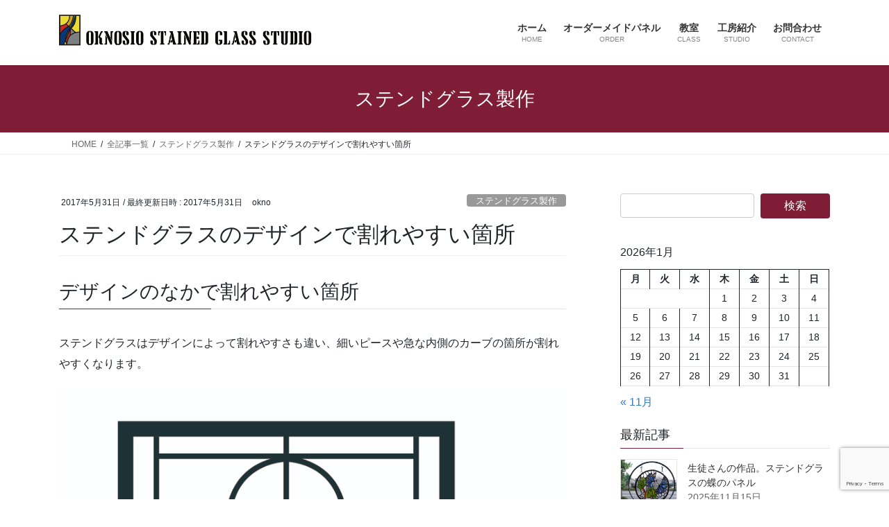

--- FILE ---
content_type: text/html; charset=UTF-8
request_url: https://oknosio.com/blog/%E3%82%B9%E3%83%86%E3%83%B3%E3%83%89%E3%82%B0%E3%83%A9%E3%82%B9%E3%81%AE%E3%83%87%E3%82%B6%E3%82%A4%E3%83%B3%E3%81%A7%E5%89%B2%E3%82%8C%E3%82%84%E3%81%99%E3%81%84%E7%AE%87%E6%89%80/
body_size: 27710
content:
<!DOCTYPE html>
<html lang="ja">
<head><style>img.lazy{min-height:1px}</style><link href="https://oknosio.com/wp-content/plugins/w3-total-cache/pub/js/lazyload.min.js" as="script">
<meta charset="utf-8">
<meta http-equiv="X-UA-Compatible" content="IE=edge">
<meta name="viewport" content="width=device-width, initial-scale=1">
<!-- Google tag (gtag.js) --><script async src="https://www.googletagmanager.com/gtag/js?id=UA-86045100"></script><script>window.dataLayer = window.dataLayer || [];function gtag(){dataLayer.push(arguments);}gtag('js', new Date());gtag('config', 'UA-86045100');</script>
<title>ステンドグラスのデザインで割れやすい箇所 | ステンドグラス工房オクノシオ</title>
<meta name='robots' content='max-image-preview:large' />
<link rel="alternate" type="application/rss+xml" title="ステンドグラス工房オクノシオ &raquo; フィード" href="https://oknosio.com/feed/" />
<link rel="alternate" type="application/rss+xml" title="ステンドグラス工房オクノシオ &raquo; コメントフィード" href="https://oknosio.com/comments/feed/" />
<link rel="alternate" type="application/rss+xml" title="ステンドグラス工房オクノシオ &raquo; ステンドグラスのデザインで割れやすい箇所 のコメントのフィード" href="https://oknosio.com/blog/%e3%82%b9%e3%83%86%e3%83%b3%e3%83%89%e3%82%b0%e3%83%a9%e3%82%b9%e3%81%ae%e3%83%87%e3%82%b6%e3%82%a4%e3%83%b3%e3%81%a7%e5%89%b2%e3%82%8c%e3%82%84%e3%81%99%e3%81%84%e7%ae%87%e6%89%80/feed/" />
<link rel="alternate" title="oEmbed (JSON)" type="application/json+oembed" href="https://oknosio.com/wp-json/oembed/1.0/embed?url=https%3A%2F%2Foknosio.com%2Fblog%2F%25e3%2582%25b9%25e3%2583%2586%25e3%2583%25b3%25e3%2583%2589%25e3%2582%25b0%25e3%2583%25a9%25e3%2582%25b9%25e3%2581%25ae%25e3%2583%2587%25e3%2582%25b6%25e3%2582%25a4%25e3%2583%25b3%25e3%2581%25a7%25e5%2589%25b2%25e3%2582%258c%25e3%2582%2584%25e3%2581%2599%25e3%2581%2584%25e7%25ae%2587%25e6%2589%2580%2F" />
<link rel="alternate" title="oEmbed (XML)" type="text/xml+oembed" href="https://oknosio.com/wp-json/oembed/1.0/embed?url=https%3A%2F%2Foknosio.com%2Fblog%2F%25e3%2582%25b9%25e3%2583%2586%25e3%2583%25b3%25e3%2583%2589%25e3%2582%25b0%25e3%2583%25a9%25e3%2582%25b9%25e3%2581%25ae%25e3%2583%2587%25e3%2582%25b6%25e3%2582%25a4%25e3%2583%25b3%25e3%2581%25a7%25e5%2589%25b2%25e3%2582%258c%25e3%2582%2584%25e3%2581%2599%25e3%2581%2584%25e7%25ae%2587%25e6%2589%2580%2F&#038;format=xml" />
<meta name="description" content="デザインのなかで割れやすい箇所ステンドグラスはデザインによって割れやすさも違い、細いピースや急な内側のカーブの箇所が割れやすくなります。上のデザインの説明は割れるとしたら&quot;ココ&quot;というポイントで割れやすくて駄目なデザインというわけではありません。サッカーボールがあたったらまずココが割れるというぐらいな感じです。あとは大きさによっても割れやすさが異なってきます。大きいステンドグラスのほうが下のピースに荷重がかかりやすく、しなりやすいため割" /><style id='wp-img-auto-sizes-contain-inline-css' type='text/css'>
img:is([sizes=auto i],[sizes^="auto," i]){contain-intrinsic-size:3000px 1500px}
/*# sourceURL=wp-img-auto-sizes-contain-inline-css */
</style>
<link rel='stylesheet' id='sbi_styles-css' href='https://oknosio.com/wp-content/plugins/instagram-feed/css/sbi-styles.min.css?ver=6.10.0' type='text/css' media='all' />
<link rel='stylesheet' id='vkExUnit_common_style-css' href='https://oknosio.com/wp-content/plugins/vk-all-in-one-expansion-unit/assets/css/vkExUnit_style.css?ver=9.113.0.1' type='text/css' media='all' />
<style id='vkExUnit_common_style-inline-css' type='text/css'>
:root {--ver_page_top_button_url:url(https://oknosio.com/wp-content/plugins/vk-all-in-one-expansion-unit/assets/images/to-top-btn-icon.svg);}@font-face {font-weight: normal;font-style: normal;font-family: "vk_sns";src: url("https://oknosio.com/wp-content/plugins/vk-all-in-one-expansion-unit/inc/sns/icons/fonts/vk_sns.eot?-bq20cj");src: url("https://oknosio.com/wp-content/plugins/vk-all-in-one-expansion-unit/inc/sns/icons/fonts/vk_sns.eot?#iefix-bq20cj") format("embedded-opentype"),url("https://oknosio.com/wp-content/plugins/vk-all-in-one-expansion-unit/inc/sns/icons/fonts/vk_sns.woff?-bq20cj") format("woff"),url("https://oknosio.com/wp-content/plugins/vk-all-in-one-expansion-unit/inc/sns/icons/fonts/vk_sns.ttf?-bq20cj") format("truetype"),url("https://oknosio.com/wp-content/plugins/vk-all-in-one-expansion-unit/inc/sns/icons/fonts/vk_sns.svg?-bq20cj#vk_sns") format("svg");}
.veu_promotion-alert__content--text {border: 1px solid rgba(0,0,0,0.125);padding: 0.5em 1em;border-radius: var(--vk-size-radius);margin-bottom: var(--vk-margin-block-bottom);font-size: 0.875rem;}/* Alert Content部分に段落タグを入れた場合に最後の段落の余白を0にする */.veu_promotion-alert__content--text p:last-of-type{margin-bottom:0;margin-top: 0;}
/*# sourceURL=vkExUnit_common_style-inline-css */
</style>
<style id='wp-emoji-styles-inline-css' type='text/css'>

	img.wp-smiley, img.emoji {
		display: inline !important;
		border: none !important;
		box-shadow: none !important;
		height: 1em !important;
		width: 1em !important;
		margin: 0 0.07em !important;
		vertical-align: -0.1em !important;
		background: none !important;
		padding: 0 !important;
	}
/*# sourceURL=wp-emoji-styles-inline-css */
</style>
<style id='wp-block-library-inline-css' type='text/css'>
:root{--wp-block-synced-color:#7a00df;--wp-block-synced-color--rgb:122,0,223;--wp-bound-block-color:var(--wp-block-synced-color);--wp-editor-canvas-background:#ddd;--wp-admin-theme-color:#007cba;--wp-admin-theme-color--rgb:0,124,186;--wp-admin-theme-color-darker-10:#006ba1;--wp-admin-theme-color-darker-10--rgb:0,107,160.5;--wp-admin-theme-color-darker-20:#005a87;--wp-admin-theme-color-darker-20--rgb:0,90,135;--wp-admin-border-width-focus:2px}@media (min-resolution:192dpi){:root{--wp-admin-border-width-focus:1.5px}}.wp-element-button{cursor:pointer}:root .has-very-light-gray-background-color{background-color:#eee}:root .has-very-dark-gray-background-color{background-color:#313131}:root .has-very-light-gray-color{color:#eee}:root .has-very-dark-gray-color{color:#313131}:root .has-vivid-green-cyan-to-vivid-cyan-blue-gradient-background{background:linear-gradient(135deg,#00d084,#0693e3)}:root .has-purple-crush-gradient-background{background:linear-gradient(135deg,#34e2e4,#4721fb 50%,#ab1dfe)}:root .has-hazy-dawn-gradient-background{background:linear-gradient(135deg,#faaca8,#dad0ec)}:root .has-subdued-olive-gradient-background{background:linear-gradient(135deg,#fafae1,#67a671)}:root .has-atomic-cream-gradient-background{background:linear-gradient(135deg,#fdd79a,#004a59)}:root .has-nightshade-gradient-background{background:linear-gradient(135deg,#330968,#31cdcf)}:root .has-midnight-gradient-background{background:linear-gradient(135deg,#020381,#2874fc)}:root{--wp--preset--font-size--normal:16px;--wp--preset--font-size--huge:42px}.has-regular-font-size{font-size:1em}.has-larger-font-size{font-size:2.625em}.has-normal-font-size{font-size:var(--wp--preset--font-size--normal)}.has-huge-font-size{font-size:var(--wp--preset--font-size--huge)}.has-text-align-center{text-align:center}.has-text-align-left{text-align:left}.has-text-align-right{text-align:right}.has-fit-text{white-space:nowrap!important}#end-resizable-editor-section{display:none}.aligncenter{clear:both}.items-justified-left{justify-content:flex-start}.items-justified-center{justify-content:center}.items-justified-right{justify-content:flex-end}.items-justified-space-between{justify-content:space-between}.screen-reader-text{border:0;clip-path:inset(50%);height:1px;margin:-1px;overflow:hidden;padding:0;position:absolute;width:1px;word-wrap:normal!important}.screen-reader-text:focus{background-color:#ddd;clip-path:none;color:#444;display:block;font-size:1em;height:auto;left:5px;line-height:normal;padding:15px 23px 14px;text-decoration:none;top:5px;width:auto;z-index:100000}html :where(.has-border-color){border-style:solid}html :where([style*=border-top-color]){border-top-style:solid}html :where([style*=border-right-color]){border-right-style:solid}html :where([style*=border-bottom-color]){border-bottom-style:solid}html :where([style*=border-left-color]){border-left-style:solid}html :where([style*=border-width]){border-style:solid}html :where([style*=border-top-width]){border-top-style:solid}html :where([style*=border-right-width]){border-right-style:solid}html :where([style*=border-bottom-width]){border-bottom-style:solid}html :where([style*=border-left-width]){border-left-style:solid}html :where(img[class*=wp-image-]){height:auto;max-width:100%}:where(figure){margin:0 0 1em}html :where(.is-position-sticky){--wp-admin--admin-bar--position-offset:var(--wp-admin--admin-bar--height,0px)}@media screen and (max-width:600px){html :where(.is-position-sticky){--wp-admin--admin-bar--position-offset:0px}}
.vk-cols--reverse{flex-direction:row-reverse}.vk-cols--hasbtn{margin-bottom:0}.vk-cols--hasbtn>.row>.vk_gridColumn_item,.vk-cols--hasbtn>.wp-block-column{position:relative;padding-bottom:3em}.vk-cols--hasbtn>.row>.vk_gridColumn_item>.wp-block-buttons,.vk-cols--hasbtn>.row>.vk_gridColumn_item>.vk_button,.vk-cols--hasbtn>.wp-block-column>.wp-block-buttons,.vk-cols--hasbtn>.wp-block-column>.vk_button{position:absolute;bottom:0;width:100%}.vk-cols--fit.wp-block-columns{gap:0}.vk-cols--fit.wp-block-columns,.vk-cols--fit.wp-block-columns:not(.is-not-stacked-on-mobile){margin-top:0;margin-bottom:0;justify-content:space-between}.vk-cols--fit.wp-block-columns>.wp-block-column *:last-child,.vk-cols--fit.wp-block-columns:not(.is-not-stacked-on-mobile)>.wp-block-column *:last-child{margin-bottom:0}.vk-cols--fit.wp-block-columns>.wp-block-column>.wp-block-cover,.vk-cols--fit.wp-block-columns:not(.is-not-stacked-on-mobile)>.wp-block-column>.wp-block-cover{margin-top:0}.vk-cols--fit.wp-block-columns.has-background,.vk-cols--fit.wp-block-columns:not(.is-not-stacked-on-mobile).has-background{padding:0}@media(max-width: 599px){.vk-cols--fit.wp-block-columns:not(.has-background)>.wp-block-column:not(.has-background),.vk-cols--fit.wp-block-columns:not(.is-not-stacked-on-mobile):not(.has-background)>.wp-block-column:not(.has-background){padding-left:0 !important;padding-right:0 !important}}@media(min-width: 782px){.vk-cols--fit.wp-block-columns .block-editor-block-list__block.wp-block-column:not(:first-child),.vk-cols--fit.wp-block-columns>.wp-block-column:not(:first-child),.vk-cols--fit.wp-block-columns:not(.is-not-stacked-on-mobile) .block-editor-block-list__block.wp-block-column:not(:first-child),.vk-cols--fit.wp-block-columns:not(.is-not-stacked-on-mobile)>.wp-block-column:not(:first-child){margin-left:0}}@media(min-width: 600px)and (max-width: 781px){.vk-cols--fit.wp-block-columns .wp-block-column:nth-child(2n),.vk-cols--fit.wp-block-columns:not(.is-not-stacked-on-mobile) .wp-block-column:nth-child(2n){margin-left:0}.vk-cols--fit.wp-block-columns .wp-block-column:not(:only-child),.vk-cols--fit.wp-block-columns:not(.is-not-stacked-on-mobile) .wp-block-column:not(:only-child){flex-basis:50% !important}}.vk-cols--fit--gap1.wp-block-columns{gap:1px}@media(min-width: 600px)and (max-width: 781px){.vk-cols--fit--gap1.wp-block-columns .wp-block-column:not(:only-child){flex-basis:calc(50% - 1px) !important}}.vk-cols--fit.vk-cols--grid>.block-editor-block-list__block,.vk-cols--fit.vk-cols--grid>.wp-block-column,.vk-cols--fit.vk-cols--grid:not(.is-not-stacked-on-mobile)>.block-editor-block-list__block,.vk-cols--fit.vk-cols--grid:not(.is-not-stacked-on-mobile)>.wp-block-column{flex-basis:50%;box-sizing:border-box}@media(max-width: 599px){.vk-cols--fit.vk-cols--grid.vk-cols--grid--alignfull>.wp-block-column:nth-child(2)>.wp-block-cover,.vk-cols--fit.vk-cols--grid.vk-cols--grid--alignfull>.wp-block-column:nth-child(2)>.vk_outer,.vk-cols--fit.vk-cols--grid:not(.is-not-stacked-on-mobile).vk-cols--grid--alignfull>.wp-block-column:nth-child(2)>.wp-block-cover,.vk-cols--fit.vk-cols--grid:not(.is-not-stacked-on-mobile).vk-cols--grid--alignfull>.wp-block-column:nth-child(2)>.vk_outer{width:100vw;margin-right:calc((100% - 100vw)/2);margin-left:calc((100% - 100vw)/2)}}@media(min-width: 600px){.vk-cols--fit.vk-cols--grid.vk-cols--grid--alignfull>.wp-block-column:nth-child(2)>.wp-block-cover,.vk-cols--fit.vk-cols--grid.vk-cols--grid--alignfull>.wp-block-column:nth-child(2)>.vk_outer,.vk-cols--fit.vk-cols--grid:not(.is-not-stacked-on-mobile).vk-cols--grid--alignfull>.wp-block-column:nth-child(2)>.wp-block-cover,.vk-cols--fit.vk-cols--grid:not(.is-not-stacked-on-mobile).vk-cols--grid--alignfull>.wp-block-column:nth-child(2)>.vk_outer{margin-right:calc(100% - 50vw);width:50vw}}@media(min-width: 600px){.vk-cols--fit.vk-cols--grid.vk-cols--grid--alignfull.vk-cols--reverse>.wp-block-column,.vk-cols--fit.vk-cols--grid:not(.is-not-stacked-on-mobile).vk-cols--grid--alignfull.vk-cols--reverse>.wp-block-column{margin-left:0;margin-right:0}.vk-cols--fit.vk-cols--grid.vk-cols--grid--alignfull.vk-cols--reverse>.wp-block-column:nth-child(2)>.wp-block-cover,.vk-cols--fit.vk-cols--grid.vk-cols--grid--alignfull.vk-cols--reverse>.wp-block-column:nth-child(2)>.vk_outer,.vk-cols--fit.vk-cols--grid:not(.is-not-stacked-on-mobile).vk-cols--grid--alignfull.vk-cols--reverse>.wp-block-column:nth-child(2)>.wp-block-cover,.vk-cols--fit.vk-cols--grid:not(.is-not-stacked-on-mobile).vk-cols--grid--alignfull.vk-cols--reverse>.wp-block-column:nth-child(2)>.vk_outer{margin-left:calc(100% - 50vw)}}.vk-cols--menu h2,.vk-cols--menu h3,.vk-cols--menu h4,.vk-cols--menu h5{margin-bottom:.2em;text-shadow:#000 0 0 10px}.vk-cols--menu h2:first-child,.vk-cols--menu h3:first-child,.vk-cols--menu h4:first-child,.vk-cols--menu h5:first-child{margin-top:0}.vk-cols--menu p{margin-bottom:1rem;text-shadow:#000 0 0 10px}.vk-cols--menu .wp-block-cover__inner-container:last-child{margin-bottom:0}.vk-cols--fitbnrs .wp-block-column .wp-block-cover:hover img{filter:unset}.vk-cols--fitbnrs .wp-block-column .wp-block-cover:hover{background-color:unset}.vk-cols--fitbnrs .wp-block-column .wp-block-cover:hover .wp-block-cover__image-background{filter:unset !important}.vk-cols--fitbnrs .wp-block-cover .wp-block-cover__inner-container{position:absolute;height:100%;width:100%}.vk-cols--fitbnrs .vk_button{height:100%;margin:0}.vk-cols--fitbnrs .vk_button .vk_button_btn,.vk-cols--fitbnrs .vk_button .btn{height:100%;width:100%;border:none;box-shadow:none;background-color:unset !important;transition:unset}.vk-cols--fitbnrs .vk_button .vk_button_btn:hover,.vk-cols--fitbnrs .vk_button .btn:hover{transition:unset}.vk-cols--fitbnrs .vk_button .vk_button_btn:after,.vk-cols--fitbnrs .vk_button .btn:after{border:none}.vk-cols--fitbnrs .vk_button .vk_button_link_txt{width:100%;position:absolute;top:50%;left:50%;transform:translateY(-50%) translateX(-50%);font-size:2rem;text-shadow:#000 0 0 10px}.vk-cols--fitbnrs .vk_button .vk_button_link_subCaption{width:100%;position:absolute;top:calc(50% + 2.2em);left:50%;transform:translateY(-50%) translateX(-50%);text-shadow:#000 0 0 10px}@media(min-width: 992px){.vk-cols--media.wp-block-columns{gap:3rem}}.vk-fit-map figure{margin-bottom:0}.vk-fit-map iframe{position:relative;margin-bottom:0;display:block;max-height:400px;width:100vw}.vk-fit-map:is(.alignfull,.alignwide) div{max-width:100%}.vk-table--th--width25 :where(tr>*:first-child){width:25%}.vk-table--th--width30 :where(tr>*:first-child){width:30%}.vk-table--th--width35 :where(tr>*:first-child){width:35%}.vk-table--th--width40 :where(tr>*:first-child){width:40%}.vk-table--th--bg-bright :where(tr>*:first-child){background-color:var(--wp--preset--color--bg-secondary, rgba(0, 0, 0, 0.05))}@media(max-width: 599px){.vk-table--mobile-block :is(th,td){width:100%;display:block}.vk-table--mobile-block.wp-block-table table :is(th,td){border-top:none}}.vk-table--width--th25 :where(tr>*:first-child){width:25%}.vk-table--width--th30 :where(tr>*:first-child){width:30%}.vk-table--width--th35 :where(tr>*:first-child){width:35%}.vk-table--width--th40 :where(tr>*:first-child){width:40%}.no-margin{margin:0}@media(max-width: 599px){.wp-block-image.vk-aligncenter--mobile>.alignright{float:none;margin-left:auto;margin-right:auto}.vk-no-padding-horizontal--mobile{padding-left:0 !important;padding-right:0 !important}}
/* VK Color Palettes */

/*# sourceURL=wp-block-library-inline-css */
</style><style id='wp-block-calendar-inline-css' type='text/css'>
.wp-block-calendar{text-align:center}.wp-block-calendar td,.wp-block-calendar th{border:1px solid;padding:.25em}.wp-block-calendar th{font-weight:400}.wp-block-calendar caption{background-color:inherit}.wp-block-calendar table{border-collapse:collapse;width:100%}.wp-block-calendar table.has-background th{background-color:inherit}.wp-block-calendar table.has-text-color th{color:inherit}.wp-block-calendar :where(table:not(.has-text-color)){color:#40464d}.wp-block-calendar :where(table:not(.has-text-color)) td,.wp-block-calendar :where(table:not(.has-text-color)) th{border-color:#ddd}:where(.wp-block-calendar table:not(.has-background) th){background:#ddd}
/*# sourceURL=https://oknosio.com/wp-includes/blocks/calendar/style.min.css */
</style>
<style id='global-styles-inline-css' type='text/css'>
:root{--wp--preset--aspect-ratio--square: 1;--wp--preset--aspect-ratio--4-3: 4/3;--wp--preset--aspect-ratio--3-4: 3/4;--wp--preset--aspect-ratio--3-2: 3/2;--wp--preset--aspect-ratio--2-3: 2/3;--wp--preset--aspect-ratio--16-9: 16/9;--wp--preset--aspect-ratio--9-16: 9/16;--wp--preset--color--black: #000000;--wp--preset--color--cyan-bluish-gray: #abb8c3;--wp--preset--color--white: #ffffff;--wp--preset--color--pale-pink: #f78da7;--wp--preset--color--vivid-red: #cf2e2e;--wp--preset--color--luminous-vivid-orange: #ff6900;--wp--preset--color--luminous-vivid-amber: #fcb900;--wp--preset--color--light-green-cyan: #7bdcb5;--wp--preset--color--vivid-green-cyan: #00d084;--wp--preset--color--pale-cyan-blue: #8ed1fc;--wp--preset--color--vivid-cyan-blue: #0693e3;--wp--preset--color--vivid-purple: #9b51e0;--wp--preset--gradient--vivid-cyan-blue-to-vivid-purple: linear-gradient(135deg,rgb(6,147,227) 0%,rgb(155,81,224) 100%);--wp--preset--gradient--light-green-cyan-to-vivid-green-cyan: linear-gradient(135deg,rgb(122,220,180) 0%,rgb(0,208,130) 100%);--wp--preset--gradient--luminous-vivid-amber-to-luminous-vivid-orange: linear-gradient(135deg,rgb(252,185,0) 0%,rgb(255,105,0) 100%);--wp--preset--gradient--luminous-vivid-orange-to-vivid-red: linear-gradient(135deg,rgb(255,105,0) 0%,rgb(207,46,46) 100%);--wp--preset--gradient--very-light-gray-to-cyan-bluish-gray: linear-gradient(135deg,rgb(238,238,238) 0%,rgb(169,184,195) 100%);--wp--preset--gradient--cool-to-warm-spectrum: linear-gradient(135deg,rgb(74,234,220) 0%,rgb(151,120,209) 20%,rgb(207,42,186) 40%,rgb(238,44,130) 60%,rgb(251,105,98) 80%,rgb(254,248,76) 100%);--wp--preset--gradient--blush-light-purple: linear-gradient(135deg,rgb(255,206,236) 0%,rgb(152,150,240) 100%);--wp--preset--gradient--blush-bordeaux: linear-gradient(135deg,rgb(254,205,165) 0%,rgb(254,45,45) 50%,rgb(107,0,62) 100%);--wp--preset--gradient--luminous-dusk: linear-gradient(135deg,rgb(255,203,112) 0%,rgb(199,81,192) 50%,rgb(65,88,208) 100%);--wp--preset--gradient--pale-ocean: linear-gradient(135deg,rgb(255,245,203) 0%,rgb(182,227,212) 50%,rgb(51,167,181) 100%);--wp--preset--gradient--electric-grass: linear-gradient(135deg,rgb(202,248,128) 0%,rgb(113,206,126) 100%);--wp--preset--gradient--midnight: linear-gradient(135deg,rgb(2,3,129) 0%,rgb(40,116,252) 100%);--wp--preset--font-size--small: 13px;--wp--preset--font-size--medium: 20px;--wp--preset--font-size--large: 36px;--wp--preset--font-size--x-large: 42px;--wp--preset--spacing--20: 0.44rem;--wp--preset--spacing--30: 0.67rem;--wp--preset--spacing--40: 1rem;--wp--preset--spacing--50: 1.5rem;--wp--preset--spacing--60: 2.25rem;--wp--preset--spacing--70: 3.38rem;--wp--preset--spacing--80: 5.06rem;--wp--preset--shadow--natural: 6px 6px 9px rgba(0, 0, 0, 0.2);--wp--preset--shadow--deep: 12px 12px 50px rgba(0, 0, 0, 0.4);--wp--preset--shadow--sharp: 6px 6px 0px rgba(0, 0, 0, 0.2);--wp--preset--shadow--outlined: 6px 6px 0px -3px rgb(255, 255, 255), 6px 6px rgb(0, 0, 0);--wp--preset--shadow--crisp: 6px 6px 0px rgb(0, 0, 0);}:where(.is-layout-flex){gap: 0.5em;}:where(.is-layout-grid){gap: 0.5em;}body .is-layout-flex{display: flex;}.is-layout-flex{flex-wrap: wrap;align-items: center;}.is-layout-flex > :is(*, div){margin: 0;}body .is-layout-grid{display: grid;}.is-layout-grid > :is(*, div){margin: 0;}:where(.wp-block-columns.is-layout-flex){gap: 2em;}:where(.wp-block-columns.is-layout-grid){gap: 2em;}:where(.wp-block-post-template.is-layout-flex){gap: 1.25em;}:where(.wp-block-post-template.is-layout-grid){gap: 1.25em;}.has-black-color{color: var(--wp--preset--color--black) !important;}.has-cyan-bluish-gray-color{color: var(--wp--preset--color--cyan-bluish-gray) !important;}.has-white-color{color: var(--wp--preset--color--white) !important;}.has-pale-pink-color{color: var(--wp--preset--color--pale-pink) !important;}.has-vivid-red-color{color: var(--wp--preset--color--vivid-red) !important;}.has-luminous-vivid-orange-color{color: var(--wp--preset--color--luminous-vivid-orange) !important;}.has-luminous-vivid-amber-color{color: var(--wp--preset--color--luminous-vivid-amber) !important;}.has-light-green-cyan-color{color: var(--wp--preset--color--light-green-cyan) !important;}.has-vivid-green-cyan-color{color: var(--wp--preset--color--vivid-green-cyan) !important;}.has-pale-cyan-blue-color{color: var(--wp--preset--color--pale-cyan-blue) !important;}.has-vivid-cyan-blue-color{color: var(--wp--preset--color--vivid-cyan-blue) !important;}.has-vivid-purple-color{color: var(--wp--preset--color--vivid-purple) !important;}.has-black-background-color{background-color: var(--wp--preset--color--black) !important;}.has-cyan-bluish-gray-background-color{background-color: var(--wp--preset--color--cyan-bluish-gray) !important;}.has-white-background-color{background-color: var(--wp--preset--color--white) !important;}.has-pale-pink-background-color{background-color: var(--wp--preset--color--pale-pink) !important;}.has-vivid-red-background-color{background-color: var(--wp--preset--color--vivid-red) !important;}.has-luminous-vivid-orange-background-color{background-color: var(--wp--preset--color--luminous-vivid-orange) !important;}.has-luminous-vivid-amber-background-color{background-color: var(--wp--preset--color--luminous-vivid-amber) !important;}.has-light-green-cyan-background-color{background-color: var(--wp--preset--color--light-green-cyan) !important;}.has-vivid-green-cyan-background-color{background-color: var(--wp--preset--color--vivid-green-cyan) !important;}.has-pale-cyan-blue-background-color{background-color: var(--wp--preset--color--pale-cyan-blue) !important;}.has-vivid-cyan-blue-background-color{background-color: var(--wp--preset--color--vivid-cyan-blue) !important;}.has-vivid-purple-background-color{background-color: var(--wp--preset--color--vivid-purple) !important;}.has-black-border-color{border-color: var(--wp--preset--color--black) !important;}.has-cyan-bluish-gray-border-color{border-color: var(--wp--preset--color--cyan-bluish-gray) !important;}.has-white-border-color{border-color: var(--wp--preset--color--white) !important;}.has-pale-pink-border-color{border-color: var(--wp--preset--color--pale-pink) !important;}.has-vivid-red-border-color{border-color: var(--wp--preset--color--vivid-red) !important;}.has-luminous-vivid-orange-border-color{border-color: var(--wp--preset--color--luminous-vivid-orange) !important;}.has-luminous-vivid-amber-border-color{border-color: var(--wp--preset--color--luminous-vivid-amber) !important;}.has-light-green-cyan-border-color{border-color: var(--wp--preset--color--light-green-cyan) !important;}.has-vivid-green-cyan-border-color{border-color: var(--wp--preset--color--vivid-green-cyan) !important;}.has-pale-cyan-blue-border-color{border-color: var(--wp--preset--color--pale-cyan-blue) !important;}.has-vivid-cyan-blue-border-color{border-color: var(--wp--preset--color--vivid-cyan-blue) !important;}.has-vivid-purple-border-color{border-color: var(--wp--preset--color--vivid-purple) !important;}.has-vivid-cyan-blue-to-vivid-purple-gradient-background{background: var(--wp--preset--gradient--vivid-cyan-blue-to-vivid-purple) !important;}.has-light-green-cyan-to-vivid-green-cyan-gradient-background{background: var(--wp--preset--gradient--light-green-cyan-to-vivid-green-cyan) !important;}.has-luminous-vivid-amber-to-luminous-vivid-orange-gradient-background{background: var(--wp--preset--gradient--luminous-vivid-amber-to-luminous-vivid-orange) !important;}.has-luminous-vivid-orange-to-vivid-red-gradient-background{background: var(--wp--preset--gradient--luminous-vivid-orange-to-vivid-red) !important;}.has-very-light-gray-to-cyan-bluish-gray-gradient-background{background: var(--wp--preset--gradient--very-light-gray-to-cyan-bluish-gray) !important;}.has-cool-to-warm-spectrum-gradient-background{background: var(--wp--preset--gradient--cool-to-warm-spectrum) !important;}.has-blush-light-purple-gradient-background{background: var(--wp--preset--gradient--blush-light-purple) !important;}.has-blush-bordeaux-gradient-background{background: var(--wp--preset--gradient--blush-bordeaux) !important;}.has-luminous-dusk-gradient-background{background: var(--wp--preset--gradient--luminous-dusk) !important;}.has-pale-ocean-gradient-background{background: var(--wp--preset--gradient--pale-ocean) !important;}.has-electric-grass-gradient-background{background: var(--wp--preset--gradient--electric-grass) !important;}.has-midnight-gradient-background{background: var(--wp--preset--gradient--midnight) !important;}.has-small-font-size{font-size: var(--wp--preset--font-size--small) !important;}.has-medium-font-size{font-size: var(--wp--preset--font-size--medium) !important;}.has-large-font-size{font-size: var(--wp--preset--font-size--large) !important;}.has-x-large-font-size{font-size: var(--wp--preset--font-size--x-large) !important;}
/*# sourceURL=global-styles-inline-css */
</style>

<style id='classic-theme-styles-inline-css' type='text/css'>
/*! This file is auto-generated */
.wp-block-button__link{color:#fff;background-color:#32373c;border-radius:9999px;box-shadow:none;text-decoration:none;padding:calc(.667em + 2px) calc(1.333em + 2px);font-size:1.125em}.wp-block-file__button{background:#32373c;color:#fff;text-decoration:none}
/*# sourceURL=/wp-includes/css/classic-themes.min.css */
</style>
<link rel='stylesheet' id='foobox-free-min-css' href='https://oknosio.com/wp-content/plugins/foobox-image-lightbox/free/css/foobox.free.min.css?ver=2.7.35' type='text/css' media='all' />
<link rel='stylesheet' id='contact-form-7-css' href='https://oknosio.com/wp-content/plugins/contact-form-7/includes/css/styles.css?ver=6.1.4' type='text/css' media='all' />
<link rel='stylesheet' id='ez-toc-css' href='https://oknosio.com/wp-content/plugins/easy-table-of-contents/assets/css/screen.min.css?ver=2.0.80' type='text/css' media='all' />
<style id='ez-toc-inline-css' type='text/css'>
div#ez-toc-container .ez-toc-title {font-size: 120%;}div#ez-toc-container .ez-toc-title {font-weight: 500;}div#ez-toc-container ul li , div#ez-toc-container ul li a {font-size: 95%;}div#ez-toc-container ul li , div#ez-toc-container ul li a {font-weight: 500;}div#ez-toc-container nav ul ul li {font-size: 90%;}.ez-toc-box-title {font-weight: bold; margin-bottom: 10px; text-align: center; text-transform: uppercase; letter-spacing: 1px; color: #666; padding-bottom: 5px;position:absolute;top:-4%;left:5%;background-color: inherit;transition: top 0.3s ease;}.ez-toc-box-title.toc-closed {top:-25%;}
/*# sourceURL=ez-toc-inline-css */
</style>
<link rel='stylesheet' id='vk-swiper-style-css' href='https://oknosio.com/wp-content/plugins/vk-blocks/vendor/vektor-inc/vk-swiper/src/assets/css/swiper-bundle.min.css?ver=11.0.2' type='text/css' media='all' />
<link rel='stylesheet' id='wc-shortcodes-style-css' href='https://oknosio.com/wp-content/plugins/wc-shortcodes/public/assets/css/style.css?ver=3.46' type='text/css' media='all' />
<link rel='stylesheet' id='bootstrap-4-style-css' href='https://oknosio.com/wp-content/themes/lightning/_g2/library/bootstrap-4/css/bootstrap.min.css?ver=4.5.0' type='text/css' media='all' />
<link rel='stylesheet' id='lightning-common-style-css' href='https://oknosio.com/wp-content/themes/lightning/_g2/assets/css/common.css?ver=15.33.1' type='text/css' media='all' />
<style id='lightning-common-style-inline-css' type='text/css'>
/* vk-mobile-nav */:root {--vk-mobile-nav-menu-btn-bg-src: url("https://oknosio.com/wp-content/themes/lightning/_g2/inc/vk-mobile-nav/package/images/vk-menu-btn-black.svg");--vk-mobile-nav-menu-btn-close-bg-src: url("https://oknosio.com/wp-content/themes/lightning/_g2/inc/vk-mobile-nav/package/images/vk-menu-close-black.svg");--vk-menu-acc-icon-open-black-bg-src: url("https://oknosio.com/wp-content/themes/lightning/_g2/inc/vk-mobile-nav/package/images/vk-menu-acc-icon-open-black.svg");--vk-menu-acc-icon-open-white-bg-src: url("https://oknosio.com/wp-content/themes/lightning/_g2/inc/vk-mobile-nav/package/images/vk-menu-acc-icon-open-white.svg");--vk-menu-acc-icon-close-black-bg-src: url("https://oknosio.com/wp-content/themes/lightning/_g2/inc/vk-mobile-nav/package/images/vk-menu-close-black.svg");--vk-menu-acc-icon-close-white-bg-src: url("https://oknosio.com/wp-content/themes/lightning/_g2/inc/vk-mobile-nav/package/images/vk-menu-close-white.svg");}
/*# sourceURL=lightning-common-style-inline-css */
</style>
<link rel='stylesheet' id='lightning-design-style-css' href='https://oknosio.com/wp-content/themes/lightning/_g2/design-skin/origin2/css/style.css?ver=15.33.1' type='text/css' media='all' />
<style id='lightning-design-style-inline-css' type='text/css'>
:root {--color-key:#7f1c36;--wp--preset--color--vk-color-primary:#7f1c36;--color-key-dark:#5e0019;}
/* ltg common custom */:root {--vk-menu-acc-btn-border-color:#333;--vk-color-primary:#7f1c36;--vk-color-primary-dark:#5e0019;--vk-color-primary-vivid:#8c1f3b;--color-key:#7f1c36;--wp--preset--color--vk-color-primary:#7f1c36;--color-key-dark:#5e0019;}.veu_color_txt_key { color:#5e0019 ; }.veu_color_bg_key { background-color:#5e0019 ; }.veu_color_border_key { border-color:#5e0019 ; }.btn-default { border-color:#7f1c36;color:#7f1c36;}.btn-default:focus,.btn-default:hover { border-color:#7f1c36;background-color: #7f1c36; }.wp-block-search__button,.btn-primary { background-color:#7f1c36;border-color:#5e0019; }.wp-block-search__button:focus,.wp-block-search__button:hover,.btn-primary:not(:disabled):not(.disabled):active,.btn-primary:focus,.btn-primary:hover { background-color:#5e0019;border-color:#7f1c36; }.btn-outline-primary { color : #7f1c36 ; border-color:#7f1c36; }.btn-outline-primary:not(:disabled):not(.disabled):active,.btn-outline-primary:focus,.btn-outline-primary:hover { color : #fff; background-color:#7f1c36;border-color:#5e0019; }a { color:#337ab7; }
.tagcloud a:before { font-family: "Font Awesome 7 Free";content: "\f02b";font-weight: bold; }
.media .media-body .media-heading a:hover { color:#7f1c36; }@media (min-width: 768px){.gMenu > li:before,.gMenu > li.menu-item-has-children::after { border-bottom-color:#5e0019 }.gMenu li li { background-color:#5e0019 }.gMenu li li a:hover { background-color:#7f1c36; }} /* @media (min-width: 768px) */.page-header { background-color:#7f1c36; }h2,.mainSection-title { border-top-color:#7f1c36; }h3:after,.subSection-title:after { border-bottom-color:#7f1c36; }ul.page-numbers li span.page-numbers.current,.page-link dl .post-page-numbers.current { background-color:#7f1c36; }.pager li > a { border-color:#7f1c36;color:#7f1c36;}.pager li > a:hover { background-color:#7f1c36;color:#fff;}.siteFooter { border-top-color:#7f1c36; }dt { border-left-color:#7f1c36; }:root {--g_nav_main_acc_icon_open_url:url(https://oknosio.com/wp-content/themes/lightning/_g2/inc/vk-mobile-nav/package/images/vk-menu-acc-icon-open-black.svg);--g_nav_main_acc_icon_close_url: url(https://oknosio.com/wp-content/themes/lightning/_g2/inc/vk-mobile-nav/package/images/vk-menu-close-black.svg);--g_nav_sub_acc_icon_open_url: url(https://oknosio.com/wp-content/themes/lightning/_g2/inc/vk-mobile-nav/package/images/vk-menu-acc-icon-open-white.svg);--g_nav_sub_acc_icon_close_url: url(https://oknosio.com/wp-content/themes/lightning/_g2/inc/vk-mobile-nav/package/images/vk-menu-close-white.svg);}
/*# sourceURL=lightning-design-style-inline-css */
</style>
<link rel='stylesheet' id='veu-cta-css' href='https://oknosio.com/wp-content/plugins/vk-all-in-one-expansion-unit/inc/call-to-action/package/assets/css/style.css?ver=9.113.0.1' type='text/css' media='all' />
<link rel='stylesheet' id='vk-blocks-build-css-css' href='https://oknosio.com/wp-content/plugins/vk-blocks/build/block-build.css?ver=1.115.2.1' type='text/css' media='all' />
<style id='vk-blocks-build-css-inline-css' type='text/css'>

	:root {
		--vk_image-mask-circle: url(https://oknosio.com/wp-content/plugins/vk-blocks/inc/vk-blocks/images/circle.svg);
		--vk_image-mask-wave01: url(https://oknosio.com/wp-content/plugins/vk-blocks/inc/vk-blocks/images/wave01.svg);
		--vk_image-mask-wave02: url(https://oknosio.com/wp-content/plugins/vk-blocks/inc/vk-blocks/images/wave02.svg);
		--vk_image-mask-wave03: url(https://oknosio.com/wp-content/plugins/vk-blocks/inc/vk-blocks/images/wave03.svg);
		--vk_image-mask-wave04: url(https://oknosio.com/wp-content/plugins/vk-blocks/inc/vk-blocks/images/wave04.svg);
	}
	

	:root {

		--vk-balloon-border-width:1px;

		--vk-balloon-speech-offset:-12px;
	}
	

	:root {
		--vk_flow-arrow: url(https://oknosio.com/wp-content/plugins/vk-blocks/inc/vk-blocks/images/arrow_bottom.svg);
	}
	
/*# sourceURL=vk-blocks-build-css-inline-css */
</style>
<link rel='stylesheet' id='lightning-theme-style-css' href='https://oknosio.com/wp-content/themes/lightning/style.css?ver=15.33.1' type='text/css' media='all' />
<link rel='stylesheet' id='vk-font-awesome-css' href='https://oknosio.com/wp-content/themes/lightning/vendor/vektor-inc/font-awesome-versions/src/font-awesome/css/all.min.css?ver=7.1.0' type='text/css' media='all' />
<link rel='stylesheet' id='cf7_calculator-css' href='https://oknosio.com/wp-content/plugins/cf7-cost-calculator-price-calculation/frontend/js/style.css?ver=6.9' type='text/css' media='all' />
<link rel='stylesheet' id='wordpresscanvas-font-awesome-css' href='https://oknosio.com/wp-content/plugins/wc-shortcodes/public/assets/css/font-awesome.min.css?ver=4.7.0' type='text/css' media='all' />
<script type="text/javascript" src="https://oknosio.com/wp-includes/js/jquery/jquery.min.js?ver=3.7.1" id="jquery-core-js"></script>
<script type="text/javascript" src="https://oknosio.com/wp-includes/js/jquery/jquery-migrate.min.js?ver=3.4.1" id="jquery-migrate-js"></script>
<script type="text/javascript" id="foobox-free-min-js-before">
/* <![CDATA[ */
/* Run FooBox FREE (v2.7.35) */
var FOOBOX = window.FOOBOX = {
	ready: true,
	disableOthers: false,
	o: {wordpress: { enabled: true }, countMessage:'image %index of %total', captions: { dataTitle: ["captionTitle","title"], dataDesc: ["captionDesc","description"] }, rel: '', excludes:'.fbx-link,.nofoobox,.nolightbox,a[href*="pinterest.com/pin/create/button/"]', affiliate : { enabled: false }},
	selectors: [
		".foogallery-container.foogallery-lightbox-foobox", ".foogallery-container.foogallery-lightbox-foobox-free", ".gallery", ".wp-block-gallery", ".wp-caption", ".wp-block-image", "a:has(img[class*=wp-image-])", ".foobox"
	],
	pre: function( $ ){
		// Custom JavaScript (Pre)
		
	},
	post: function( $ ){
		// Custom JavaScript (Post)
		
		// Custom Captions Code
		
	},
	custom: function( $ ){
		// Custom Extra JS
		
	}
};
//# sourceURL=foobox-free-min-js-before
/* ]]> */
</script>
<script type="text/javascript" src="https://oknosio.com/wp-content/plugins/foobox-image-lightbox/free/js/foobox.free.min.js?ver=2.7.35" id="foobox-free-min-js"></script>
<script type="text/javascript" src="https://oknosio.com/wp-content/plugins/cf7-cost-calculator-price-calculation/frontend/js/autoNumeric-1.9.45.js?ver=1.9.45" id="autoNumeric-js"></script>
<script type="text/javascript" src="https://oknosio.com/wp-content/plugins/cf7-cost-calculator-price-calculation/frontend/js/formula_evaluator-min.js?ver=6.9" id="formula_evaluator-js"></script>
<script type="text/javascript" id="cf7_calculator-js-extra">
/* <![CDATA[ */
var cf7_calculator = {"data":""};
//# sourceURL=cf7_calculator-js-extra
/* ]]> */
</script>
<script type="text/javascript" src="https://oknosio.com/wp-content/plugins/cf7-cost-calculator-price-calculation/frontend/js/cf7_calculator.js?ver=6.9" id="cf7_calculator-js"></script>
<link rel="https://api.w.org/" href="https://oknosio.com/wp-json/" /><link rel="alternate" title="JSON" type="application/json" href="https://oknosio.com/wp-json/wp/v2/posts/8711" /><link rel="EditURI" type="application/rsd+xml" title="RSD" href="https://oknosio.com/xmlrpc.php?rsd" />
<meta name="generator" content="WordPress 6.9" />
<link rel="canonical" href="https://oknosio.com/blog/%e3%82%b9%e3%83%86%e3%83%b3%e3%83%89%e3%82%b0%e3%83%a9%e3%82%b9%e3%81%ae%e3%83%87%e3%82%b6%e3%82%a4%e3%83%b3%e3%81%a7%e5%89%b2%e3%82%8c%e3%82%84%e3%81%99%e3%81%84%e7%ae%87%e6%89%80/" />
<link rel='shortlink' href='https://oknosio.com/?p=8711' />
<style id="lightning-color-custom-for-plugins" type="text/css">/* ltg theme common */.color_key_bg,.color_key_bg_hover:hover{background-color: #7f1c36;}.color_key_txt,.color_key_txt_hover:hover{color: #7f1c36;}.color_key_border,.color_key_border_hover:hover{border-color: #7f1c36;}.color_key_dark_bg,.color_key_dark_bg_hover:hover{background-color: #5e0019;}.color_key_dark_txt,.color_key_dark_txt_hover:hover{color: #5e0019;}.color_key_dark_border,.color_key_dark_border_hover:hover{border-color: #5e0019;}</style><!-- [ VK All in One Expansion Unit OGP ] -->
<meta property="og:site_name" content="ステンドグラス工房オクノシオ" />
<meta property="og:url" content="https://oknosio.com/blog/%e3%82%b9%e3%83%86%e3%83%b3%e3%83%89%e3%82%b0%e3%83%a9%e3%82%b9%e3%81%ae%e3%83%87%e3%82%b6%e3%82%a4%e3%83%b3%e3%81%a7%e5%89%b2%e3%82%8c%e3%82%84%e3%81%99%e3%81%84%e7%ae%87%e6%89%80/" />
<meta property="og:title" content="ステンドグラスのデザインで割れやすい箇所 | ステンドグラス工房オクノシオ" />
<meta property="og:description" content="デザインのなかで割れやすい箇所ステンドグラスはデザインによって割れやすさも違い、細いピースや急な内側のカーブの箇所が割れやすくなります。上のデザインの説明は割れるとしたら&quot;ココ&quot;というポイントで割れやすくて駄目なデザインというわけではありません。サッカーボールがあたったらまずココが割れるというぐらいな感じです。あとは大きさによっても割れやすさが異なってきます。大きいステンドグラスのほうが下のピースに荷重がかかりやすく、しなりやすいため割" />
<meta property="og:type" content="article" />
<meta property="og:image" content="https://oknosio.com/wp-content/uploads/2017/05/wareyasui.jpg" />
<meta property="og:image:width" content="800" />
<meta property="og:image:height" content="629" />
<!-- [ / VK All in One Expansion Unit OGP ] -->
<link rel="icon" href="https://oknosio.com/wp-content/uploads/2016/05/cropped-netlogo-32x32.jpg" sizes="32x32" />
<link rel="icon" href="https://oknosio.com/wp-content/uploads/2016/05/cropped-netlogo-192x192.jpg" sizes="192x192" />
<link rel="apple-touch-icon" href="https://oknosio.com/wp-content/uploads/2016/05/cropped-netlogo-180x180.jpg" />
<meta name="msapplication-TileImage" content="https://oknosio.com/wp-content/uploads/2016/05/cropped-netlogo-270x270.jpg" />
<!-- [ VK All in One Expansion Unit Article Structure Data ] --><script type="application/ld+json">{"@context":"https://schema.org/","@type":"Article","headline":"ステンドグラスのデザインで割れやすい箇所","image":"https://oknosio.com/wp-content/uploads/2017/05/wareyasui.jpg","datePublished":"2017-05-31T09:59:29+09:00","dateModified":"2017-05-31T09:59:29+09:00","author":{"@type":"","name":"okno","url":"https://oknosio.com/","sameAs":""}}</script><!-- [ / VK All in One Expansion Unit Article Structure Data ] -->
</head>
<body class="wp-singular post-template-default single single-post postid-8711 single-format-standard wp-theme-lightning metaslider-plugin vk-blocks wc-shortcodes-font-awesome-enabled fa_v7_css post-name-%e3%82%b9%e3%83%86%e3%83%b3%e3%83%89%e3%82%b0%e3%83%a9%e3%82%b9%e3%81%ae%e3%83%87%e3%82%b6%e3%82%a4%e3%83%b3%e3%81%a7%e5%89%b2%e3%82%8c%e3%82%84%e3%81%99%e3%81%84%e7%ae%87%e6%89%80 category-%e3%82%b9%e3%83%86%e3%83%b3%e3%83%89%e3%82%b0%e3%83%a9%e3%82%b9%e8%a3%bd%e4%bd%9c post-type-post sidebar-fix sidebar-fix-priority-top bootstrap4 device-pc">
<a class="skip-link screen-reader-text" href="#main">コンテンツへスキップ</a>
<a class="skip-link screen-reader-text" href="#vk-mobile-nav">ナビゲーションに移動</a>
<header class="siteHeader">
		<div class="container siteHeadContainer">
		<div class="navbar-header">
						<p class="navbar-brand siteHeader_logo">
			<a href="https://oknosio.com/">
				<span><img class="lazy" src="data:image/svg+xml,%3Csvg%20xmlns='http://www.w3.org/2000/svg'%20viewBox='0%200%201%201'%3E%3C/svg%3E" data-src="http://oknosio.com/wp-content/uploads/2016/10/weblogo.gif" alt="ステンドグラス工房オクノシオ" /></span>
			</a>
			</p>
					</div>

					<div id="gMenu_outer" class="gMenu_outer">
				<nav class="menu-%e5%86%85%e9%83%a8%e3%83%aa%e3%83%b3%e3%82%af-container"><ul id="menu-%e5%86%85%e9%83%a8%e3%83%aa%e3%83%b3%e3%82%af" class="menu gMenu vk-menu-acc"><li id="menu-item-10510" class="menu-item menu-item-type-post_type menu-item-object-page menu-item-home"><a href="https://oknosio.com/"><strong class="gMenu_name">ホーム</strong><span class="gMenu_description">HOME</span></a></li>
<li id="menu-item-10453" class="menu-item menu-item-type-post_type menu-item-object-page"><a href="https://oknosio.com/stainedglass-order/"><strong class="gMenu_name">オーダーメイドパネル</strong><span class="gMenu_description">ORDER</span></a></li>
<li id="menu-item-10524" class="menu-item menu-item-type-post_type menu-item-object-page"><a href="https://oknosio.com/stainedglass-classes/"><strong class="gMenu_name">教室</strong><span class="gMenu_description">CLASS</span></a></li>
<li id="menu-item-10490" class="menu-item menu-item-type-post_type menu-item-object-page"><a href="https://oknosio.com/studio/"><strong class="gMenu_name">工房紹介</strong><span class="gMenu_description">STUDIO</span></a></li>
<li id="menu-item-642" class="menu-item menu-item-type-post_type menu-item-object-page"><a href="https://oknosio.com/page-162/"><strong class="gMenu_name">お問合わせ</strong><span class="gMenu_description">CONTACT</span></a></li>
</ul></nav>			</div>
			</div>
	</header>

<div class="section page-header"><div class="container"><div class="row"><div class="col-md-12">
<div class="page-header_pageTitle">
ステンドグラス製作</div>
</div></div></div></div><!-- [ /.page-header ] -->


<!-- [ .breadSection ] --><div class="section breadSection"><div class="container"><div class="row"><ol class="breadcrumb" itemscope itemtype="https://schema.org/BreadcrumbList"><li id="panHome" itemprop="itemListElement" itemscope itemtype="http://schema.org/ListItem"><a itemprop="item" href="https://oknosio.com/"><span itemprop="name"><i class="fa-solid fa-house"></i> HOME</span></a><meta itemprop="position" content="1" /></li><li itemprop="itemListElement" itemscope itemtype="http://schema.org/ListItem"><a itemprop="item" href="https://oknosio.com/blog/category/logindex/"><span itemprop="name">全記事一覧</span></a><meta itemprop="position" content="2" /></li><li itemprop="itemListElement" itemscope itemtype="http://schema.org/ListItem"><a itemprop="item" href="https://oknosio.com/blog/category/logindex/%e3%82%b9%e3%83%86%e3%83%b3%e3%83%89%e3%82%b0%e3%83%a9%e3%82%b9%e8%a3%bd%e4%bd%9c/"><span itemprop="name">ステンドグラス製作</span></a><meta itemprop="position" content="3" /></li><li><span>ステンドグラスのデザインで割れやすい箇所</span><meta itemprop="position" content="4" /></li></ol></div></div></div><!-- [ /.breadSection ] -->

<div class="section siteContent">
<div class="container">
<div class="row">

	<div class="col mainSection mainSection-col-two baseSection vk_posts-mainSection" id="main" role="main">
				<article id="post-8711" class="entry entry-full post-8711 post type-post status-publish format-standard has-post-thumbnail hentry category-45">

	
	
		<header class="entry-header">
			<div class="entry-meta">


<span class="published entry-meta_items">2017年5月31日</span>

<span class="entry-meta_items entry-meta_updated">/ 最終更新日時 : <span class="updated">2017年5月31日</span></span>


	
	<span class="vcard author entry-meta_items entry-meta_items_author"><span class="fn">okno</span></span>



<span class="entry-meta_items entry-meta_items_term"><a href="https://oknosio.com/blog/category/logindex/%e3%82%b9%e3%83%86%e3%83%b3%e3%83%89%e3%82%b0%e3%83%a9%e3%82%b9%e8%a3%bd%e4%bd%9c/" class="btn btn-xs btn-primary entry-meta_items_term_button" style="background-color:#999999;border:none;">ステンドグラス製作</a></span>
</div>
				<h1 class="entry-title">
											ステンドグラスのデザインで割れやすい箇所									</h1>
		</header>

	
	
	<div class="entry-body">
				<h3>デザインのなかで割れやすい箇所</h3>
<p>ステンドグラスはデザインによって割れやすさも違い、細いピースや急な内側のカーブの箇所が割れやすくなります。</p>
<p><img fetchpriority="high" decoding="async" class="alignnone size-full wp-image-8699 lazy" src="data:image/svg+xml,%3Csvg%20xmlns='http://www.w3.org/2000/svg'%20viewBox='0%200%20800%20629'%3E%3C/svg%3E" data-src="https://oknosio.com/wp-content/uploads/2017/05/wareyasui.jpg" alt="" width="800" height="629" data-srcset="https://oknosio.com/wp-content/uploads/2017/05/wareyasui.jpg 800w, https://oknosio.com/wp-content/uploads/2017/05/wareyasui-768x604.jpg 768w, https://oknosio.com/wp-content/uploads/2017/05/wareyasui-320x252.jpg 320w" data-sizes="(max-width: 800px) 100vw, 800px" /></p>
<p>上のデザインの説明は割れるとしたら&#8221;ココ&#8221;というポイントで<br />
割れやすくて駄目なデザインというわけではありません。<br />
サッカーボールがあたったらまずココが割れるというぐらいな感じです。<br />
あとは大きさによっても割れやすさが異なってきます。<br />
大きいステンドグラスのほうが下のピースに荷重がかかりやすく、<br />
しなりやすいため割れやすくなります。<br />
真鍮の平棒や角棒で補強するのが一般的となります。</p>
			</div>

	
	
	
	
		<div class="entry-footer">

			<div class="entry-meta-dataList"><dl><dt>カテゴリー</dt><dd><a href="https://oknosio.com/blog/category/logindex/%e3%82%b9%e3%83%86%e3%83%b3%e3%83%89%e3%82%b0%e3%83%a9%e3%82%b9%e8%a3%bd%e4%bd%9c/">ステンドグラス製作</a></dd></dl></div>
		</div><!-- [ /.entry-footer ] -->
	
	
			
	
		
		
		
		
	
	
</article><!-- [ /#post-8711 ] -->


	<div class="vk_posts postNextPrev">

		<div id="post-8695" class="vk_post vk_post-postType-post card card-post card-horizontal card-sm vk_post-col-xs-12 vk_post-col-sm-12 vk_post-col-md-6 post-8695 post type-post status-publish format-standard has-post-thumbnail hentry category-45 category-46"><div class="card-horizontal-inner-row"><div class="vk_post-col-5 col-5 card-img-outer"><div class="vk_post_imgOuter lazy" style="" data-bg="https://oknosio.com/wp-content/uploads/2017/05/S__7544838-1024x1024.jpg"><a href="https://oknosio.com/blog/%e3%83%89%e3%82%a2%e3%82%af%e3%83%ad%e3%83%bc%e3%82%b6%e3%83%bc/"><div class="card-img-overlay"><span class="vk_post_imgOuter_singleTermLabel" style="color:#fff;background-color:#999999">ステンドグラス製作</span></div><img src="data:image/svg+xml,%3Csvg%20xmlns='http://www.w3.org/2000/svg'%20viewBox='0%200%201%201'%3E%3C/svg%3E" data-src="https://oknosio.com/wp-content/uploads/2017/05/S__7544838-800x800.jpg" class="vk_post_imgOuter_img card-img card-img-use-bg wp-post-image lazy" data-sizes="auto, (max-width: 800px) 100vw, 800px" /></a></div><!-- [ /.vk_post_imgOuter ] --></div><!-- /.col --><div class="vk_post-col-7 col-7"><div class="vk_post_body card-body"><p class="postNextPrev_label">前の記事</p><h5 class="vk_post_title card-title"><a href="https://oknosio.com/blog/%e3%83%89%e3%82%a2%e3%82%af%e3%83%ad%e3%83%bc%e3%82%b6%e3%83%bc/">ドアクローザー</a></h5><div class="vk_post_date card-date published">2017年5月28日</div></div><!-- [ /.card-body ] --></div><!-- /.col --></div><!-- [ /.row ] --></div><!-- [ /.card ] -->
		<div id="post-8743" class="vk_post vk_post-postType-post card card-post card-horizontal card-sm vk_post-col-xs-12 vk_post-col-sm-12 vk_post-col-md-6 card-horizontal-reverse postNextPrev_next post-8743 post type-post status-publish format-standard has-post-thumbnail hentry category-89"><div class="card-horizontal-inner-row"><div class="vk_post-col-5 col-5 card-img-outer"><div class="vk_post_imgOuter lazy" style="" data-bg="https://oknosio.com/wp-content/uploads/2017/06/IMG_2797.jpg"><a href="https://oknosio.com/blog/%e7%8e%84%e9%96%a2%e8%84%87%e3%81%ae%e3%83%96%e3%83%a9%e3%82%b1%e3%83%83%e3%83%88%e3%83%a9%e3%82%a4%e3%83%88%e3%81%ae%e5%8f%96%e4%bb%98/"><div class="card-img-overlay"><span class="vk_post_imgOuter_singleTermLabel" style="color:#fff;background-color:#999999">ランプ</span></div><img src="data:image/svg+xml,%3Csvg%20xmlns='http://www.w3.org/2000/svg'%20viewBox='0%200%20800%20800'%3E%3C/svg%3E" data-src="https://oknosio.com/wp-content/uploads/2017/06/IMG_2797.jpg" class="vk_post_imgOuter_img card-img card-img-use-bg wp-post-image lazy" data-sizes="auto, (max-width: 800px) 100vw, 800px" /></a></div><!-- [ /.vk_post_imgOuter ] --></div><!-- /.col --><div class="vk_post-col-7 col-7"><div class="vk_post_body card-body"><p class="postNextPrev_label">次の記事</p><h5 class="vk_post_title card-title"><a href="https://oknosio.com/blog/%e7%8e%84%e9%96%a2%e8%84%87%e3%81%ae%e3%83%96%e3%83%a9%e3%82%b1%e3%83%83%e3%83%88%e3%83%a9%e3%82%a4%e3%83%88%e3%81%ae%e5%8f%96%e4%bb%98/">玄関脇のブラケットライトの取付</a></h5><div class="vk_post_date card-date published">2017年6月5日</div></div><!-- [ /.card-body ] --></div><!-- /.col --></div><!-- [ /.row ] --></div><!-- [ /.card ] -->
		</div>
					</div><!-- [ /.mainSection ] -->

			<div class="col subSection sideSection sideSection-col-two baseSection">
						<aside class="widget widget_search" id="search-5"><form role="search" method="get" id="searchform" class="searchform" action="https://oknosio.com/">
				<div>
					<label class="screen-reader-text" for="s">検索:</label>
					<input type="text" value="" name="s" id="s" />
					<input type="submit" id="searchsubmit" value="検索" />
				</div>
			</form></aside><aside class="widget widget_block widget_calendar" id="block-3"><div class="wp-block-calendar"><table id="wp-calendar" class="wp-calendar-table">
	<caption>2026年1月</caption>
	<thead>
	<tr>
		<th scope="col" aria-label="月曜日">月</th>
		<th scope="col" aria-label="火曜日">火</th>
		<th scope="col" aria-label="水曜日">水</th>
		<th scope="col" aria-label="木曜日">木</th>
		<th scope="col" aria-label="金曜日">金</th>
		<th scope="col" aria-label="土曜日">土</th>
		<th scope="col" aria-label="日曜日">日</th>
	</tr>
	</thead>
	<tbody>
	<tr>
		<td colspan="3" class="pad">&nbsp;</td><td>1</td><td>2</td><td>3</td><td>4</td>
	</tr>
	<tr>
		<td>5</td><td>6</td><td>7</td><td>8</td><td>9</td><td>10</td><td>11</td>
	</tr>
	<tr>
		<td>12</td><td>13</td><td>14</td><td>15</td><td>16</td><td>17</td><td>18</td>
	</tr>
	<tr>
		<td>19</td><td>20</td><td id="today">21</td><td>22</td><td>23</td><td>24</td><td>25</td>
	</tr>
	<tr>
		<td>26</td><td>27</td><td>28</td><td>29</td><td>30</td><td>31</td>
		<td class="pad" colspan="1">&nbsp;</td>
	</tr>
	</tbody>
	</table><nav aria-label="前と次の月" class="wp-calendar-nav">
		<span class="wp-calendar-nav-prev"><a href="https://oknosio.com/blog/2025/11/">&laquo; 11月</a></span>
		<span class="pad">&nbsp;</span>
		<span class="wp-calendar-nav-next">&nbsp;</span>
	</nav></div></aside><aside class="widget widget_vkexunit_post_list" id="vkexunit_post_list-3"><div class="veu_postList pt_0"><h1 class="widget-title subSection-title">最新記事</h1><div class="postList postList_miniThumb">
<div class="postList_item" id="post-20674">
				<div class="postList_thumbnail">
		<a href="https://oknosio.com/blog/%e7%94%9f%e5%be%92%e3%81%95%e3%82%93%e3%81%ae%e4%bd%9c%e5%93%81%e3%80%82%e3%82%b9%e3%83%86%e3%83%b3%e3%83%89%e3%82%b0%e3%83%a9%e3%82%b9%e3%81%ae%e8%9d%b6%e3%81%ae%e3%83%91%e3%83%8d%e3%83%ab/">
			<img width="150" height="150" src="data:image/svg+xml,%3Csvg%20xmlns='http://www.w3.org/2000/svg'%20viewBox='0%200%20150%20150'%3E%3C/svg%3E" data-src="https://oknosio.com/wp-content/uploads/2025/11/DSCF8768-150x150.jpg" class="attachment-thumbnail size-thumbnail wp-post-image lazy" alt="" decoding="async" />		</a>
		</div><!-- [ /.postList_thumbnail ] -->
		<div class="postList_body">
		<div class="postList_title entry-title"><a href="https://oknosio.com/blog/%e7%94%9f%e5%be%92%e3%81%95%e3%82%93%e3%81%ae%e4%bd%9c%e5%93%81%e3%80%82%e3%82%b9%e3%83%86%e3%83%b3%e3%83%89%e3%82%b0%e3%83%a9%e3%82%b9%e3%81%ae%e8%9d%b6%e3%81%ae%e3%83%91%e3%83%8d%e3%83%ab/">生徒さんの作品。ステンドグラスの蝶のパネル</a></div><div class="published postList_date postList_meta_items">2025年11月15日</div>	</div><!-- [ /.postList_body ] -->
</div>
		
<div class="postList_item" id="post-20671">
				<div class="postList_thumbnail">
		<a href="https://oknosio.com/blog/%e7%94%9f%e5%be%92%e3%81%95%e3%82%93%e3%81%ae%e4%bd%9c%e5%93%81%e3%80%82%e3%83%ac%e3%83%a2%e3%83%b3%e3%81%ae%e5%86%99%e7%9c%9f%e7%ab%8b%e3%81%a6/">
			<img width="150" height="150" src="data:image/svg+xml,%3Csvg%20xmlns='http://www.w3.org/2000/svg'%20viewBox='0%200%20150%20150'%3E%3C/svg%3E" data-src="https://oknosio.com/wp-content/uploads/2025/11/DSCF8772-150x150.jpg" class="attachment-thumbnail size-thumbnail wp-post-image lazy" alt="" decoding="async" />		</a>
		</div><!-- [ /.postList_thumbnail ] -->
		<div class="postList_body">
		<div class="postList_title entry-title"><a href="https://oknosio.com/blog/%e7%94%9f%e5%be%92%e3%81%95%e3%82%93%e3%81%ae%e4%bd%9c%e5%93%81%e3%80%82%e3%83%ac%e3%83%a2%e3%83%b3%e3%81%ae%e5%86%99%e7%9c%9f%e7%ab%8b%e3%81%a6/">生徒さんの作品。レモンの写真立て</a></div><div class="published postList_date postList_meta_items">2025年11月15日</div>	</div><!-- [ /.postList_body ] -->
</div>
		
<div class="postList_item" id="post-20668">
				<div class="postList_thumbnail">
		<a href="https://oknosio.com/blog/%e7%94%9f%e5%be%92%e3%81%95%e3%82%93%e3%81%ae%e4%bd%9c%e5%93%81%e3%80%82%e3%82%b9%e3%83%86%e3%83%b3%e3%83%89%e3%82%b0%e3%83%a9%e3%82%b9%e3%81%ae%e8%8a%b1%e5%99%a8/">
			<img width="150" height="150" src="data:image/svg+xml,%3Csvg%20xmlns='http://www.w3.org/2000/svg'%20viewBox='0%200%20150%20150'%3E%3C/svg%3E" data-src="https://oknosio.com/wp-content/uploads/2025/11/DSCF8773-150x150.jpg" class="attachment-thumbnail size-thumbnail wp-post-image lazy" alt="" decoding="async" />		</a>
		</div><!-- [ /.postList_thumbnail ] -->
		<div class="postList_body">
		<div class="postList_title entry-title"><a href="https://oknosio.com/blog/%e7%94%9f%e5%be%92%e3%81%95%e3%82%93%e3%81%ae%e4%bd%9c%e5%93%81%e3%80%82%e3%82%b9%e3%83%86%e3%83%b3%e3%83%89%e3%82%b0%e3%83%a9%e3%82%b9%e3%81%ae%e8%8a%b1%e5%99%a8/">生徒さんの作品。ステンドグラスの花器</a></div><div class="published postList_date postList_meta_items">2025年11月15日</div>	</div><!-- [ /.postList_body ] -->
</div>
		
<div class="postList_item" id="post-20665">
				<div class="postList_thumbnail">
		<a href="https://oknosio.com/blog/%e7%94%9f%e5%be%92%e3%81%95%e3%82%93%e3%81%ae%e4%bd%9c%e5%93%81%e3%80%82%e3%82%b5%e3%83%9c%e3%83%86%e3%83%b3%e3%81%ae%e7%bd%ae%e7%89%a9/">
			<img width="150" height="150" src="data:image/svg+xml,%3Csvg%20xmlns='http://www.w3.org/2000/svg'%20viewBox='0%200%20150%20150'%3E%3C/svg%3E" data-src="https://oknosio.com/wp-content/uploads/2025/11/DSCF8779-150x150.jpg" class="attachment-thumbnail size-thumbnail wp-post-image lazy" alt="" decoding="async" />		</a>
		</div><!-- [ /.postList_thumbnail ] -->
		<div class="postList_body">
		<div class="postList_title entry-title"><a href="https://oknosio.com/blog/%e7%94%9f%e5%be%92%e3%81%95%e3%82%93%e3%81%ae%e4%bd%9c%e5%93%81%e3%80%82%e3%82%b5%e3%83%9c%e3%83%86%e3%83%b3%e3%81%ae%e7%bd%ae%e7%89%a9/">生徒さんの作品。サボテンの置物</a></div><div class="published postList_date postList_meta_items">2025年11月15日</div>	</div><!-- [ /.postList_body ] -->
</div>
		
<div class="postList_item" id="post-20662">
				<div class="postList_thumbnail">
		<a href="https://oknosio.com/blog/%e7%94%9f%e5%be%92%e3%81%95%e3%82%93%e3%81%ae%e4%bd%9c%e5%93%81%e3%80%82%e3%83%9f%e3%83%ab%e3%83%95%e3%82%a3%e3%82%aa%e3%83%aa%e3%81%ae%e3%83%88%e3%83%ac%e3%83%bc/">
			<img width="150" height="150" src="data:image/svg+xml,%3Csvg%20xmlns='http://www.w3.org/2000/svg'%20viewBox='0%200%20150%20150'%3E%3C/svg%3E" data-src="https://oknosio.com/wp-content/uploads/2025/11/DSCF8780-150x150.jpg" class="attachment-thumbnail size-thumbnail wp-post-image lazy" alt="" decoding="async" />		</a>
		</div><!-- [ /.postList_thumbnail ] -->
		<div class="postList_body">
		<div class="postList_title entry-title"><a href="https://oknosio.com/blog/%e7%94%9f%e5%be%92%e3%81%95%e3%82%93%e3%81%ae%e4%bd%9c%e5%93%81%e3%80%82%e3%83%9f%e3%83%ab%e3%83%95%e3%82%a3%e3%82%aa%e3%83%aa%e3%81%ae%e3%83%88%e3%83%ac%e3%83%bc/">生徒さんの作品。ミルフィオリのトレー</a></div><div class="published postList_date postList_meta_items">2025年11月15日</div>	</div><!-- [ /.postList_body ] -->
</div>
		
<div class="postList_item" id="post-20659">
				<div class="postList_thumbnail">
		<a href="https://oknosio.com/blog/%e7%94%9f%e5%be%92%e3%81%95%e3%82%93%e3%81%ae%e4%bd%9c%e5%93%81%e3%80%82%e3%82%ab%e3%82%af%e3%83%ac%e3%82%af%e3%83%9e%e3%83%8e%e3%83%9f%e3%81%ae%e6%b0%b4%e6%a7%bd%e3%83%91%e3%83%8d%e3%83%ab/">
			<img width="150" height="150" src="data:image/svg+xml,%3Csvg%20xmlns='http://www.w3.org/2000/svg'%20viewBox='0%200%20150%20150'%3E%3C/svg%3E" data-src="https://oknosio.com/wp-content/uploads/2025/11/DSCF8784-150x150.jpg" class="attachment-thumbnail size-thumbnail wp-post-image lazy" alt="" decoding="async" />		</a>
		</div><!-- [ /.postList_thumbnail ] -->
		<div class="postList_body">
		<div class="postList_title entry-title"><a href="https://oknosio.com/blog/%e7%94%9f%e5%be%92%e3%81%95%e3%82%93%e3%81%ae%e4%bd%9c%e5%93%81%e3%80%82%e3%82%ab%e3%82%af%e3%83%ac%e3%82%af%e3%83%9e%e3%83%8e%e3%83%9f%e3%81%ae%e6%b0%b4%e6%a7%bd%e3%83%91%e3%83%8d%e3%83%ab/">生徒さんの作品。カクレクマノミの水槽パネル</a></div><div class="published postList_date postList_meta_items">2025年11月15日</div>	</div><!-- [ /.postList_body ] -->
</div>
		
<div class="postList_item" id="post-20656">
				<div class="postList_thumbnail">
		<a href="https://oknosio.com/blog/%e7%94%9f%e5%be%92%e3%81%95%e3%82%93%e3%81%ae%e4%bd%9c%e5%93%81%e3%80%82%e3%83%a2%e3%82%b6%e3%82%a4%e3%82%af%e6%9f%84%e3%81%ae%e5%b0%8f%e7%89%a9%e5%85%a5%e3%82%8c/">
			<img width="150" height="150" src="data:image/svg+xml,%3Csvg%20xmlns='http://www.w3.org/2000/svg'%20viewBox='0%200%20150%20150'%3E%3C/svg%3E" data-src="https://oknosio.com/wp-content/uploads/2025/11/DSCF8852-150x150.jpg" class="attachment-thumbnail size-thumbnail wp-post-image lazy" alt="" decoding="async" />		</a>
		</div><!-- [ /.postList_thumbnail ] -->
		<div class="postList_body">
		<div class="postList_title entry-title"><a href="https://oknosio.com/blog/%e7%94%9f%e5%be%92%e3%81%95%e3%82%93%e3%81%ae%e4%bd%9c%e5%93%81%e3%80%82%e3%83%a2%e3%82%b6%e3%82%a4%e3%82%af%e6%9f%84%e3%81%ae%e5%b0%8f%e7%89%a9%e5%85%a5%e3%82%8c/">生徒さんの作品。モザイク柄の小物入れ</a></div><div class="published postList_date postList_meta_items">2025年11月15日</div>	</div><!-- [ /.postList_body ] -->
</div>
		
<div class="postList_item" id="post-20653">
				<div class="postList_thumbnail">
		<a href="https://oknosio.com/blog/%e7%94%9f%e5%be%92%e3%81%95%e3%82%93%e3%81%ae%e4%bd%9c%e5%93%81%e3%80%82%e8%91%89%e3%81%a8%e8%8a%b1%e3%81%ae%e5%b0%8f%e7%89%a9%e5%85%a5%e3%82%8c/">
			<img width="150" height="150" src="data:image/svg+xml,%3Csvg%20xmlns='http://www.w3.org/2000/svg'%20viewBox='0%200%20150%20150'%3E%3C/svg%3E" data-src="https://oknosio.com/wp-content/uploads/2025/11/DSCF8850-150x150.jpg" class="attachment-thumbnail size-thumbnail wp-post-image lazy" alt="" decoding="async" />		</a>
		</div><!-- [ /.postList_thumbnail ] -->
		<div class="postList_body">
		<div class="postList_title entry-title"><a href="https://oknosio.com/blog/%e7%94%9f%e5%be%92%e3%81%95%e3%82%93%e3%81%ae%e4%bd%9c%e5%93%81%e3%80%82%e8%91%89%e3%81%a8%e8%8a%b1%e3%81%ae%e5%b0%8f%e7%89%a9%e5%85%a5%e3%82%8c/">生徒さんの作品。葉と花の小物入れ</a></div><div class="published postList_date postList_meta_items">2025年11月15日</div>	</div><!-- [ /.postList_body ] -->
</div>
		
<div class="postList_item" id="post-20649">
				<div class="postList_thumbnail">
		<a href="https://oknosio.com/blog/%e5%ae%b6%e5%85%b7%e3%81%ab%e5%b5%8c%e3%82%8b%e3%82%b9%e3%83%86%e3%83%b3%e3%83%89%e3%82%b0%e3%83%a9%e3%82%b9/">
			<img width="150" height="150" src="data:image/svg+xml,%3Csvg%20xmlns='http://www.w3.org/2000/svg'%20viewBox='0%200%20150%20150'%3E%3C/svg%3E" data-src="https://oknosio.com/wp-content/uploads/2025/11/DSCF8847-150x150.jpg" class="attachment-thumbnail size-thumbnail wp-post-image lazy" alt="" decoding="async" />		</a>
		</div><!-- [ /.postList_thumbnail ] -->
		<div class="postList_body">
		<div class="postList_title entry-title"><a href="https://oknosio.com/blog/%e5%ae%b6%e5%85%b7%e3%81%ab%e5%b5%8c%e3%82%8b%e3%82%b9%e3%83%86%e3%83%b3%e3%83%89%e3%82%b0%e3%83%a9%e3%82%b9/">家具に嵌るステンドグラス</a></div><div class="published postList_date postList_meta_items">2025年11月15日</div>	</div><!-- [ /.postList_body ] -->
</div>
		
<div class="postList_item" id="post-20646">
				<div class="postList_thumbnail">
		<a href="https://oknosio.com/blog/%e7%94%9f%e5%be%92%e3%81%95%e3%82%93%e3%81%ae%e4%bd%9c%e5%93%81%e3%80%82%e3%83%91%e3%83%bc%e3%83%88%e3%83%89%e3%83%b4%e3%82%a7%e3%83%bc%e3%83%ab%e3%81%ae%e3%83%90%e3%83%a9%e3%81%ae%e3%83%ac%e3%83%aa/">
			<img width="150" height="150" src="data:image/svg+xml,%3Csvg%20xmlns='http://www.w3.org/2000/svg'%20viewBox='0%200%20150%20150'%3E%3C/svg%3E" data-src="https://oknosio.com/wp-content/uploads/2025/11/DSCF8787-150x150.jpg" class="attachment-thumbnail size-thumbnail wp-post-image lazy" alt="" decoding="async" />		</a>
		</div><!-- [ /.postList_thumbnail ] -->
		<div class="postList_body">
		<div class="postList_title entry-title"><a href="https://oknosio.com/blog/%e7%94%9f%e5%be%92%e3%81%95%e3%82%93%e3%81%ae%e4%bd%9c%e5%93%81%e3%80%82%e3%83%91%e3%83%bc%e3%83%88%e3%83%89%e3%83%b4%e3%82%a7%e3%83%bc%e3%83%ab%e3%81%ae%e3%83%90%e3%83%a9%e3%81%ae%e3%83%ac%e3%83%aa/">生徒さんの作品。パートドヴェールのバラのレリーフ</a></div><div class="published postList_date postList_meta_items">2025年11月15日</div>	</div><!-- [ /.postList_body ] -->
</div>
		</div><div class="postList_more"><a href="https://oknosio.com/blog/category/logindex/">全記事一覧</a></div></div></aside>					</div><!-- [ /.subSection ] -->
	

</div><!-- [ /.row ] -->
</div><!-- [ /.container ] -->
</div><!-- [ /.siteContent ] -->



<footer class="section siteFooter">
					<div class="container sectionBox footerWidget">
			<div class="row">
				<div class="col-md-4"><aside class="widget widget_wp_widget_vkexunit_profile" id="wp_widget_vkexunit_profile-2">
<div class="veu_profile">
<h1 class="widget-title subSection-title">Prof：津志田 太郎</h1><div class="profile" >
		<div class="media_outer media_round media_left lazy" style="background-size: cover;" data-bg="http://oknosio.com/wp-content/uploads/2018/07/tarou.jpg"><img class="profile_media lazy" src="data:image/svg+xml,%3Csvg%20xmlns='http://www.w3.org/2000/svg'%20viewBox='0%200%201%201'%3E%3C/svg%3E" data-src="http://oknosio.com/wp-content/uploads/2018/07/tarou.jpg" alt="tarou" /></div><p class="profile_text">ステンドグラスの製作を中心に他のガラス工芸、木工、電気工作を取り入れて作品を製作しています。<br />
<br />
【趣味】<br />
工房のリフォーム<br />
<br />
【好きな映画監督】<br />
タランティーノ<br />
コーエン兄弟<br />
<br />
【資格】<br />
２種電気工事士<br />
高所作業車運転技能講習修了<br />
カラーコーディネーター　スタンダード</p>

</div>
<!-- / .site-profile -->
</div>
		</aside><aside class="widget widget_wp_widget_vkexunit_profile" id="wp_widget_vkexunit_profile-3">
<div class="veu_profile">
<h1 class="widget-title subSection-title">Prof：津志田 茉登香</h1><div class="profile" >
		<div class="media_outer media_round media_left lazy" style="background-size: cover;" data-bg="http://oknosio.com/wp-content/uploads/2018/07/madoka.jpg"><img class="profile_media lazy" src="data:image/svg+xml,%3Csvg%20xmlns='http://www.w3.org/2000/svg'%20viewBox='0%200%201%201'%3E%3C/svg%3E" data-src="http://oknosio.com/wp-content/uploads/2018/07/madoka.jpg" alt="madoka" /></div><p class="profile_text">結婚を機にステンドグラスを作り始めました。<br />
とにかく猫が好き！<br />
<br />
【趣味】<br />
水族館、動物園巡り<br />
<br />
【好きなゲーム】<br />
ドラクエⅢ</p>

</div>
<!-- / .site-profile -->
</div>
		</aside><aside class="widget widget_search" id="search-4"><form role="search" method="get" id="searchform" class="searchform" action="https://oknosio.com/">
				<div>
					<label class="screen-reader-text" for="s">検索:</label>
					<input type="text" value="" name="s" id="s" />
					<input type="submit" id="searchsubmit" value="検索" />
				</div>
			</form></aside></div><div class="col-md-4"><aside class="widget widget_categories" id="categories-13"><h1 class="widget-title subSection-title">ブログカテゴリー</h1>
			<ul>
					<li class="cat-item cat-item-126"><a href="https://oknosio.com/blog/category/logindex/">全記事一覧</a> (2,248)
<ul class='children'>
	<li class="cat-item cat-item-45"><a href="https://oknosio.com/blog/category/logindex/%e3%82%b9%e3%83%86%e3%83%b3%e3%83%89%e3%82%b0%e3%83%a9%e3%82%b9%e8%a3%bd%e4%bd%9c/">ステンドグラス製作 (498)</a>
	<ul class='children'>
	<li class="cat-item cat-item-100"><a href="https://oknosio.com/blog/category/logindex/%e3%82%b9%e3%83%86%e3%83%b3%e3%83%89%e3%82%b0%e3%83%a9%e3%82%b9%e8%a3%bd%e4%bd%9c/%e3%83%80%e3%83%ab%e3%83%bb%e3%83%89%e3%83%bb%e3%83%b4%e3%82%a7%e3%83%bc%e3%83%ab/">ダル・ド・ヴェール (1)</a>
</li>
	<li class="cat-item cat-item-125"><a href="https://oknosio.com/blog/category/logindex/%e3%82%b9%e3%83%86%e3%83%b3%e3%83%89%e3%82%b0%e3%83%a9%e3%82%b9%e8%a3%bd%e4%bd%9c/%e3%83%87%e3%82%b6%e3%82%a4%e3%83%b3/">デザイン (1)</a>
</li>
	<li class="cat-item cat-item-85"><a href="https://oknosio.com/blog/category/logindex/%e3%82%b9%e3%83%86%e3%83%b3%e3%83%89%e3%82%b0%e3%83%a9%e3%82%b9%e8%a3%bd%e4%bd%9c/%e3%83%91%e3%83%8d%e3%83%ab-%e3%82%b9%e3%83%86%e3%83%b3%e3%83%89%e3%82%b0%e3%83%a9%e3%82%b9%e8%a3%bd%e4%bd%9c/">パネル (155)</a>
</li>
	<li class="cat-item cat-item-24"><a href="https://oknosio.com/blog/category/logindex/%e3%82%b9%e3%83%86%e3%83%b3%e3%83%89%e3%82%b0%e3%83%a9%e3%82%b9%e8%a3%bd%e4%bd%9c/%e3%82%a6%e3%82%a7%e3%83%ab%e3%82%ab%e3%83%a0%e3%83%9c%e3%83%bc%e3%83%89/">ウェルカムボード (171)</a>
</li>
	<li class="cat-item cat-item-89"><a href="https://oknosio.com/blog/category/logindex/%e3%82%b9%e3%83%86%e3%83%b3%e3%83%89%e3%82%b0%e3%83%a9%e3%82%b9%e8%a3%bd%e4%bd%9c/%e3%83%a9%e3%83%b3%e3%83%97-%e3%82%b9%e3%83%86%e3%83%b3%e3%83%89%e3%82%b0%e3%83%a9%e3%82%b9%e8%a3%bd%e4%bd%9c/">ランプ (26)</a>
</li>
	<li class="cat-item cat-item-53"><a href="https://oknosio.com/blog/category/logindex/%e3%82%b9%e3%83%86%e3%83%b3%e3%83%89%e3%82%b0%e3%83%a9%e3%82%b9%e8%a3%bd%e4%bd%9c/%e3%83%86%e3%83%a9%e3%83%aa%e3%82%a6%e3%83%a0/">テラリウム (7)</a>
</li>
	<li class="cat-item cat-item-95"><a href="https://oknosio.com/blog/category/logindex/%e3%82%b9%e3%83%86%e3%83%b3%e3%83%89%e3%82%b0%e3%83%a9%e3%82%b9%e8%a3%bd%e4%bd%9c/%e5%b0%8f%e7%89%a9/">小物 (15)</a>
</li>
	<li class="cat-item cat-item-46"><a href="https://oknosio.com/blog/category/logindex/%e3%82%b9%e3%83%86%e3%83%b3%e3%83%89%e3%82%b0%e3%83%a9%e3%82%b9%e8%a3%bd%e4%bd%9c/%e4%bf%ae%e7%90%86/">修理 (54)</a>
</li>
	<li class="cat-item cat-item-84"><a href="https://oknosio.com/blog/category/logindex/%e3%82%b9%e3%83%86%e3%83%b3%e3%83%89%e3%82%b0%e3%83%a9%e3%82%b9%e8%a3%bd%e4%bd%9c/%e8%a1%a8%e6%9c%ad/">表札 (5)</a>
</li>
	<li class="cat-item cat-item-26"><a href="https://oknosio.com/blog/category/logindex/%e3%82%b9%e3%83%86%e3%83%b3%e3%83%89%e3%82%b0%e3%83%a9%e3%82%b9%e8%a3%bd%e4%bd%9c/%e4%b8%87%e8%8f%af%e9%8f%a1/">万華鏡 (6)</a>
</li>
	<li class="cat-item cat-item-91"><a href="https://oknosio.com/blog/category/logindex/%e3%82%b9%e3%83%86%e3%83%b3%e3%83%89%e3%82%b0%e3%83%a9%e3%82%b9%e8%a3%bd%e4%bd%9c/%e3%81%9d%e3%81%ae%e4%bb%96-%e3%82%b9%e3%83%86%e3%83%b3%e3%83%89%e3%82%b0%e3%83%a9%e3%82%b9%e8%a3%bd%e4%bd%9c/">その他 (49)</a>
</li>
	</ul>
</li>
	<li class="cat-item cat-item-22"><a href="https://oknosio.com/blog/category/logindex/%e6%95%99%e5%ae%a4/">教室</a> (1,483)
	<ul class='children'>
	<li class="cat-item cat-item-56"><a href="https://oknosio.com/blog/category/logindex/%e6%95%99%e5%ae%a4/%e5%86%99%e7%9c%9f%e7%ab%8b%e3%81%a6/">写真立て (143)</a>
</li>
	<li class="cat-item cat-item-57"><a href="https://oknosio.com/blog/category/logindex/%e6%95%99%e5%ae%a4/%e3%83%a9%e3%83%b3%e3%83%97/">ランプ (324)</a>
</li>
	<li class="cat-item cat-item-90"><a href="https://oknosio.com/blog/category/logindex/%e6%95%99%e5%ae%a4/%e3%83%86%e3%83%a9%e3%83%aa%e3%82%a6%e3%83%a0-%e6%95%99%e5%ae%a4/">テラリウム (66)</a>
</li>
	<li class="cat-item cat-item-59"><a href="https://oknosio.com/blog/category/logindex/%e6%95%99%e5%ae%a4/%e3%83%91%e3%83%8d%e3%83%ab/">パネル (367)</a>
</li>
	<li class="cat-item cat-item-86"><a href="https://oknosio.com/blog/category/logindex/%e6%95%99%e5%ae%a4/%e3%82%aa%e3%83%bc%e3%83%8a%e3%83%a1%e3%83%b3%e3%83%88/">オーナメント (47)</a>
</li>
	<li class="cat-item cat-item-63"><a href="https://oknosio.com/blog/category/logindex/%e6%95%99%e5%ae%a4/%e3%83%95%e3%83%a5%e3%83%bc%e3%82%b8%e3%83%b3%e3%82%b0/">フュージング (84)</a>
</li>
	<li class="cat-item cat-item-97"><a href="https://oknosio.com/blog/category/logindex/%e6%95%99%e5%ae%a4/%e3%82%b5%e3%83%b3%e3%83%89%e3%83%96%e3%83%a9%e3%82%b9%e3%83%88-%e6%95%99%e5%ae%a4/">サンドブラスト (18)</a>
</li>
	<li class="cat-item cat-item-96"><a href="https://oknosio.com/blog/category/logindex/%e6%95%99%e5%ae%a4/%e6%99%82%e8%a8%88/">時計 (25)</a>
</li>
	<li class="cat-item cat-item-62"><a href="https://oknosio.com/blog/category/logindex/%e6%95%99%e5%ae%a4/%e4%b8%87%e8%8f%af%e9%8f%a1-%e6%95%99%e5%ae%a4/">万華鏡 (40)</a>
</li>
	<li class="cat-item cat-item-98"><a href="https://oknosio.com/blog/category/logindex/%e6%95%99%e5%ae%a4/%e4%bd%93%e9%a8%93%e6%95%99%e5%ae%a4/">体験教室 (11)</a>
</li>
	<li class="cat-item cat-item-66"><a href="https://oknosio.com/blog/category/logindex/%e6%95%99%e5%ae%a4/%e5%87%ba%e5%bc%b5%e4%bd%93%e9%a8%93%e6%95%99%e5%ae%a4/">出張体験教室 (15)</a>
</li>
	<li class="cat-item cat-item-87"><a href="https://oknosio.com/blog/category/logindex/%e6%95%99%e5%ae%a4/%e3%81%9d%e3%81%ae%e4%bb%96-%e6%95%99%e5%ae%a4/">その他 (332)</a>
</li>
	</ul>
</li>
	<li class="cat-item cat-item-27"><a href="https://oknosio.com/blog/category/logindex/%e3%83%84%e3%83%bc%e3%83%ab/">ツール (60)</a>
</li>
	<li class="cat-item cat-item-48"><a href="https://oknosio.com/blog/category/logindex/%e3%82%b5%e3%83%b3%e3%83%89%e3%83%96%e3%83%a9%e3%82%b9%e3%83%88/">サンドブラスト (14)</a>
</li>
	<li class="cat-item cat-item-55"><a href="https://oknosio.com/blog/category/logindex/%e3%82%ad%e3%83%ab%e3%83%b3%e3%83%af%e3%83%bc%e3%82%af/">キルンワーク (39)</a>
</li>
	<li class="cat-item cat-item-74"><a href="https://oknosio.com/blog/category/logindex/%e3%81%a8%e3%82%93%e3%81%bc%e7%8e%89/">とんぼ玉 (2)</a>
</li>
	<li class="cat-item cat-item-93"><a href="https://oknosio.com/blog/category/logindex/%e7%8c%ab/">猫 (16)</a>
</li>
	<li class="cat-item cat-item-99"><a href="https://oknosio.com/blog/category/logindex/%e6%a4%8d%e7%89%a9/">植物 (1)</a>
</li>
	<li class="cat-item cat-item-67"><a href="https://oknosio.com/blog/category/logindex/%e3%81%9d%e3%81%ae%e4%bb%96/">その他 (139)</a>
</li>
</ul>
</li>
	<li class="cat-item cat-item-1"><a href="https://oknosio.com/blog/category/%e6%9c%aa%e5%88%86%e9%a1%9e/">未分類 (9)</a>
</li>
			</ul>

			</aside></div><div class="col-md-4"><aside class="widget widget_text" id="text-20"><h1 class="widget-title subSection-title">instagram</h1>			<div class="textwidget">
<div id="sb_instagram"  class="sbi sbi_mob_col_1 sbi_tab_col_2 sbi_col_4" style="padding-bottom: 10px; width: 100%;"	 data-feedid="*1"  data-res="auto" data-cols="4" data-colsmobile="1" data-colstablet="2" data-num="20" data-nummobile="" data-item-padding="5"	 data-shortcode-atts="{}"  data-postid="8711" data-locatornonce="8700880c2f" data-imageaspectratio="1:1" data-sbi-flags="favorLocal">
	<div class="sb_instagram_header  sbi_no_avatar"   >
	<a class="sbi_header_link" target="_blank"
	   rel="nofollow noopener" href="https://www.instagram.com/oknosio_nekonosio/" title="@oknosio_nekonosio">
		<div class="sbi_header_text sbi_no_bio">
			<div class="sbi_header_img">
				
									<div class="sbi_header_hashtag_icon"  ><svg class="sbi_new_logo fa-instagram fa-w-14" aria-hidden="true" data-fa-processed="" aria-label="Instagram" data-prefix="fab" data-icon="instagram" role="img" viewBox="0 0 448 512">
                    <path fill="currentColor" d="M224.1 141c-63.6 0-114.9 51.3-114.9 114.9s51.3 114.9 114.9 114.9S339 319.5 339 255.9 287.7 141 224.1 141zm0 189.6c-41.1 0-74.7-33.5-74.7-74.7s33.5-74.7 74.7-74.7 74.7 33.5 74.7 74.7-33.6 74.7-74.7 74.7zm146.4-194.3c0 14.9-12 26.8-26.8 26.8-14.9 0-26.8-12-26.8-26.8s12-26.8 26.8-26.8 26.8 12 26.8 26.8zm76.1 27.2c-1.7-35.9-9.9-67.7-36.2-93.9-26.2-26.2-58-34.4-93.9-36.2-37-2.1-147.9-2.1-184.9 0-35.8 1.7-67.6 9.9-93.9 36.1s-34.4 58-36.2 93.9c-2.1 37-2.1 147.9 0 184.9 1.7 35.9 9.9 67.7 36.2 93.9s58 34.4 93.9 36.2c37 2.1 147.9 2.1 184.9 0 35.9-1.7 67.7-9.9 93.9-36.2 26.2-26.2 34.4-58 36.2-93.9 2.1-37 2.1-147.8 0-184.8zM398.8 388c-7.8 19.6-22.9 34.7-42.6 42.6-29.5 11.7-99.5 9-132.1 9s-102.7 2.6-132.1-9c-19.6-7.8-34.7-22.9-42.6-42.6-11.7-29.5-9-99.5-9-132.1s-2.6-102.7 9-132.1c7.8-19.6 22.9-34.7 42.6-42.6 29.5-11.7 99.5-9 132.1-9s102.7-2.6 132.1 9c19.6 7.8 34.7 22.9 42.6 42.6 11.7 29.5 9 99.5 9 132.1s2.7 102.7-9 132.1z"></path>
                </svg></div>
							</div>

			<div class="sbi_feedtheme_header_text">
				<h3>oknosio_nekonosio</h3>
							</div>
		</div>
	</a>
</div>

	<div id="sbi_images"  style="gap: 10px;">
		<div class="sbi_item sbi_type_carousel sbi_new sbi_transition"
	id="sbi_18049662892727344" data-date="1716012114">
	<div class="sbi_photo_wrap">
		<a class="sbi_photo" href="https://www.instagram.com/p/C7GVmWgyeFd/" target="_blank" rel="noopener nofollow"
			data-full-res="https://scontent-itm1-1.cdninstagram.com/v/t51.29350-15/444860199_765337725709915_359873206692539618_n.jpg?_nc_cat=108&#038;ccb=1-7&#038;_nc_sid=18de74&#038;_nc_ohc=r8ipfti-4SsQ7kNvgGLb9ky&#038;_nc_zt=23&#038;_nc_ht=scontent-itm1-1.cdninstagram.com&#038;edm=ANo9K5cEAAAA&#038;_nc_gid=Au9860aGIeYW4PymZD8qhom&#038;oh=00_AYDeL3H2-dzAPecrdWAT11StENq5_6FEiIkFMi1tpj5Kcw&#038;oe=67565A74"
			data-img-src-set="{&quot;d&quot;:&quot;https:\/\/scontent-itm1-1.cdninstagram.com\/v\/t51.29350-15\/444860199_765337725709915_359873206692539618_n.jpg?_nc_cat=108&amp;ccb=1-7&amp;_nc_sid=18de74&amp;_nc_ohc=r8ipfti-4SsQ7kNvgGLb9ky&amp;_nc_zt=23&amp;_nc_ht=scontent-itm1-1.cdninstagram.com&amp;edm=ANo9K5cEAAAA&amp;_nc_gid=Au9860aGIeYW4PymZD8qhom&amp;oh=00_AYDeL3H2-dzAPecrdWAT11StENq5_6FEiIkFMi1tpj5Kcw&amp;oe=67565A74&quot;,&quot;150&quot;:&quot;https:\/\/scontent-itm1-1.cdninstagram.com\/v\/t51.29350-15\/444860199_765337725709915_359873206692539618_n.jpg?_nc_cat=108&amp;ccb=1-7&amp;_nc_sid=18de74&amp;_nc_ohc=r8ipfti-4SsQ7kNvgGLb9ky&amp;_nc_zt=23&amp;_nc_ht=scontent-itm1-1.cdninstagram.com&amp;edm=ANo9K5cEAAAA&amp;_nc_gid=Au9860aGIeYW4PymZD8qhom&amp;oh=00_AYDeL3H2-dzAPecrdWAT11StENq5_6FEiIkFMi1tpj5Kcw&amp;oe=67565A74&quot;,&quot;320&quot;:&quot;https:\/\/scontent-itm1-1.cdninstagram.com\/v\/t51.29350-15\/444860199_765337725709915_359873206692539618_n.jpg?_nc_cat=108&amp;ccb=1-7&amp;_nc_sid=18de74&amp;_nc_ohc=r8ipfti-4SsQ7kNvgGLb9ky&amp;_nc_zt=23&amp;_nc_ht=scontent-itm1-1.cdninstagram.com&amp;edm=ANo9K5cEAAAA&amp;_nc_gid=Au9860aGIeYW4PymZD8qhom&amp;oh=00_AYDeL3H2-dzAPecrdWAT11StENq5_6FEiIkFMi1tpj5Kcw&amp;oe=67565A74&quot;,&quot;640&quot;:&quot;https:\/\/scontent-itm1-1.cdninstagram.com\/v\/t51.29350-15\/444860199_765337725709915_359873206692539618_n.jpg?_nc_cat=108&amp;ccb=1-7&amp;_nc_sid=18de74&amp;_nc_ohc=r8ipfti-4SsQ7kNvgGLb9ky&amp;_nc_zt=23&amp;_nc_ht=scontent-itm1-1.cdninstagram.com&amp;edm=ANo9K5cEAAAA&amp;_nc_gid=Au9860aGIeYW4PymZD8qhom&amp;oh=00_AYDeL3H2-dzAPecrdWAT11StENq5_6FEiIkFMi1tpj5Kcw&amp;oe=67565A74&quot;}">
			<span class="sbi-screenreader">建具に入るステンドグラス。

シンプルだけど、どんな内装にも合いそうな色合い。

今回取り付けは建具</span>
			<svg class="svg-inline--fa fa-clone fa-w-16 sbi_lightbox_carousel_icon" aria-hidden="true" aria-label="Clone" data-fa-proƒcessed="" data-prefix="far" data-icon="clone" role="img" xmlns="http://www.w3.org/2000/svg" viewBox="0 0 512 512">
                    <path fill="currentColor" d="M464 0H144c-26.51 0-48 21.49-48 48v48H48c-26.51 0-48 21.49-48 48v320c0 26.51 21.49 48 48 48h320c26.51 0 48-21.49 48-48v-48h48c26.51 0 48-21.49 48-48V48c0-26.51-21.49-48-48-48zM362 464H54a6 6 0 0 1-6-6V150a6 6 0 0 1 6-6h42v224c0 26.51 21.49 48 48 48h224v42a6 6 0 0 1-6 6zm96-96H150a6 6 0 0 1-6-6V54a6 6 0 0 1 6-6h308a6 6 0 0 1 6 6v308a6 6 0 0 1-6 6z"></path>
                </svg>						<img class="lazy" decoding="async" src="data:image/svg+xml,%3Csvg%20xmlns='http://www.w3.org/2000/svg'%20viewBox='0%200%201%201'%3E%3C/svg%3E" data-src="https://oknosio.com/wp-content/plugins/instagram-feed/img/placeholder.png" alt="建具に入るステンドグラス。

シンプルだけど、どんな内装にも合いそうな色合い。

今回取り付けは建具屋さんにお任せです。

#ステンドグラス #ステンドグラスパネル #ステンド 
#オーダーメイド #オクノシオ" aria-hidden="true">
		</a>
	</div>
</div><div class="sbi_item sbi_type_image sbi_new sbi_transition"
	id="sbi_17896059209901160" data-date="1709622416">
	<div class="sbi_photo_wrap">
		<a class="sbi_photo" href="https://www.instagram.com/p/C4H6N4-yrFc/" target="_blank" rel="noopener nofollow"
			data-full-res="https://scontent-itm1-1.cdninstagram.com/v/t51.29350-15/431526260_1051065389290968_2833775545759499358_n.jpg?_nc_cat=109&#038;ccb=1-7&#038;_nc_sid=18de74&#038;_nc_ohc=-HNwRIuz_ysQ7kNvgGrAgpS&#038;_nc_zt=23&#038;_nc_ht=scontent-itm1-1.cdninstagram.com&#038;edm=ANo9K5cEAAAA&#038;_nc_gid=Au9860aGIeYW4PymZD8qhom&#038;oh=00_AYCCx7_nBcY-iHd4iLcjT73YAmANNqyq5B4wPwZ8DIrLXg&#038;oe=67563FB3"
			data-img-src-set="{&quot;d&quot;:&quot;https:\/\/scontent-itm1-1.cdninstagram.com\/v\/t51.29350-15\/431526260_1051065389290968_2833775545759499358_n.jpg?_nc_cat=109&amp;ccb=1-7&amp;_nc_sid=18de74&amp;_nc_ohc=-HNwRIuz_ysQ7kNvgGrAgpS&amp;_nc_zt=23&amp;_nc_ht=scontent-itm1-1.cdninstagram.com&amp;edm=ANo9K5cEAAAA&amp;_nc_gid=Au9860aGIeYW4PymZD8qhom&amp;oh=00_AYCCx7_nBcY-iHd4iLcjT73YAmANNqyq5B4wPwZ8DIrLXg&amp;oe=67563FB3&quot;,&quot;150&quot;:&quot;https:\/\/scontent-itm1-1.cdninstagram.com\/v\/t51.29350-15\/431526260_1051065389290968_2833775545759499358_n.jpg?_nc_cat=109&amp;ccb=1-7&amp;_nc_sid=18de74&amp;_nc_ohc=-HNwRIuz_ysQ7kNvgGrAgpS&amp;_nc_zt=23&amp;_nc_ht=scontent-itm1-1.cdninstagram.com&amp;edm=ANo9K5cEAAAA&amp;_nc_gid=Au9860aGIeYW4PymZD8qhom&amp;oh=00_AYCCx7_nBcY-iHd4iLcjT73YAmANNqyq5B4wPwZ8DIrLXg&amp;oe=67563FB3&quot;,&quot;320&quot;:&quot;https:\/\/scontent-itm1-1.cdninstagram.com\/v\/t51.29350-15\/431526260_1051065389290968_2833775545759499358_n.jpg?_nc_cat=109&amp;ccb=1-7&amp;_nc_sid=18de74&amp;_nc_ohc=-HNwRIuz_ysQ7kNvgGrAgpS&amp;_nc_zt=23&amp;_nc_ht=scontent-itm1-1.cdninstagram.com&amp;edm=ANo9K5cEAAAA&amp;_nc_gid=Au9860aGIeYW4PymZD8qhom&amp;oh=00_AYCCx7_nBcY-iHd4iLcjT73YAmANNqyq5B4wPwZ8DIrLXg&amp;oe=67563FB3&quot;,&quot;640&quot;:&quot;https:\/\/scontent-itm1-1.cdninstagram.com\/v\/t51.29350-15\/431526260_1051065389290968_2833775545759499358_n.jpg?_nc_cat=109&amp;ccb=1-7&amp;_nc_sid=18de74&amp;_nc_ohc=-HNwRIuz_ysQ7kNvgGrAgpS&amp;_nc_zt=23&amp;_nc_ht=scontent-itm1-1.cdninstagram.com&amp;edm=ANo9K5cEAAAA&amp;_nc_gid=Au9860aGIeYW4PymZD8qhom&amp;oh=00_AYCCx7_nBcY-iHd4iLcjT73YAmANNqyq5B4wPwZ8DIrLXg&amp;oe=67563FB3&quot;}">
			<span class="sbi-screenreader">半円形のパネル
ドアの上の欄間に嵌るそうです。
ガラス選びに工房にお越しいただきました。

#ステン</span>
									<img class="lazy" decoding="async" src="data:image/svg+xml,%3Csvg%20xmlns='http://www.w3.org/2000/svg'%20viewBox='0%200%201%201'%3E%3C/svg%3E" data-src="https://oknosio.com/wp-content/plugins/instagram-feed/img/placeholder.png" alt="半円形のパネル
ドアの上の欄間に嵌るそうです。
ガラス選びに工房にお越しいただきました。

#ステンドグラス #オーダーメイドステンドグラス #ステンドグラスパネル #ステンドグラス工房オクノシオ
#オクノシオ" aria-hidden="true">
		</a>
	</div>
</div><div class="sbi_item sbi_type_carousel sbi_new sbi_transition"
	id="sbi_17957671430710510" data-date="1706255338">
	<div class="sbi_photo_wrap">
		<a class="sbi_photo" href="https://www.instagram.com/p/C2jkBpVy3GV/" target="_blank" rel="noopener nofollow"
			data-full-res="https://scontent-itm1-1.cdninstagram.com/v/t51.29350-15/422016801_1735318826957304_7947640548587542286_n.jpg?_nc_cat=110&#038;ccb=1-7&#038;_nc_sid=18de74&#038;_nc_ohc=CHE_o-2cbmEQ7kNvgEYlJr8&#038;_nc_zt=23&#038;_nc_ht=scontent-itm1-1.cdninstagram.com&#038;edm=ANo9K5cEAAAA&#038;_nc_gid=Au9860aGIeYW4PymZD8qhom&#038;oh=00_AYBBTZd1APVz7KhfJ3xx7eXT4M0iCgSDHnbzDzQP7rq3AQ&#038;oe=67565EEF"
			data-img-src-set="{&quot;d&quot;:&quot;https:\/\/scontent-itm1-1.cdninstagram.com\/v\/t51.29350-15\/422016801_1735318826957304_7947640548587542286_n.jpg?_nc_cat=110&amp;ccb=1-7&amp;_nc_sid=18de74&amp;_nc_ohc=CHE_o-2cbmEQ7kNvgEYlJr8&amp;_nc_zt=23&amp;_nc_ht=scontent-itm1-1.cdninstagram.com&amp;edm=ANo9K5cEAAAA&amp;_nc_gid=Au9860aGIeYW4PymZD8qhom&amp;oh=00_AYBBTZd1APVz7KhfJ3xx7eXT4M0iCgSDHnbzDzQP7rq3AQ&amp;oe=67565EEF&quot;,&quot;150&quot;:&quot;https:\/\/scontent-itm1-1.cdninstagram.com\/v\/t51.29350-15\/422016801_1735318826957304_7947640548587542286_n.jpg?_nc_cat=110&amp;ccb=1-7&amp;_nc_sid=18de74&amp;_nc_ohc=CHE_o-2cbmEQ7kNvgEYlJr8&amp;_nc_zt=23&amp;_nc_ht=scontent-itm1-1.cdninstagram.com&amp;edm=ANo9K5cEAAAA&amp;_nc_gid=Au9860aGIeYW4PymZD8qhom&amp;oh=00_AYBBTZd1APVz7KhfJ3xx7eXT4M0iCgSDHnbzDzQP7rq3AQ&amp;oe=67565EEF&quot;,&quot;320&quot;:&quot;https:\/\/scontent-itm1-1.cdninstagram.com\/v\/t51.29350-15\/422016801_1735318826957304_7947640548587542286_n.jpg?_nc_cat=110&amp;ccb=1-7&amp;_nc_sid=18de74&amp;_nc_ohc=CHE_o-2cbmEQ7kNvgEYlJr8&amp;_nc_zt=23&amp;_nc_ht=scontent-itm1-1.cdninstagram.com&amp;edm=ANo9K5cEAAAA&amp;_nc_gid=Au9860aGIeYW4PymZD8qhom&amp;oh=00_AYBBTZd1APVz7KhfJ3xx7eXT4M0iCgSDHnbzDzQP7rq3AQ&amp;oe=67565EEF&quot;,&quot;640&quot;:&quot;https:\/\/scontent-itm1-1.cdninstagram.com\/v\/t51.29350-15\/422016801_1735318826957304_7947640548587542286_n.jpg?_nc_cat=110&amp;ccb=1-7&amp;_nc_sid=18de74&amp;_nc_ohc=CHE_o-2cbmEQ7kNvgEYlJr8&amp;_nc_zt=23&amp;_nc_ht=scontent-itm1-1.cdninstagram.com&amp;edm=ANo9K5cEAAAA&amp;_nc_gid=Au9860aGIeYW4PymZD8qhom&amp;oh=00_AYBBTZd1APVz7KhfJ3xx7eXT4M0iCgSDHnbzDzQP7rq3AQ&amp;oe=67565EEF&quot;}">
			<span class="sbi-screenreader">ぶどうのパネル

実は昨年に取り付けに行ってました。
優しい色合いの可愛いぶどうです。

ガラスを選</span>
			<svg class="svg-inline--fa fa-clone fa-w-16 sbi_lightbox_carousel_icon" aria-hidden="true" aria-label="Clone" data-fa-proƒcessed="" data-prefix="far" data-icon="clone" role="img" xmlns="http://www.w3.org/2000/svg" viewBox="0 0 512 512">
                    <path fill="currentColor" d="M464 0H144c-26.51 0-48 21.49-48 48v48H48c-26.51 0-48 21.49-48 48v320c0 26.51 21.49 48 48 48h320c26.51 0 48-21.49 48-48v-48h48c26.51 0 48-21.49 48-48V48c0-26.51-21.49-48-48-48zM362 464H54a6 6 0 0 1-6-6V150a6 6 0 0 1 6-6h42v224c0 26.51 21.49 48 48 48h224v42a6 6 0 0 1-6 6zm96-96H150a6 6 0 0 1-6-6V54a6 6 0 0 1 6-6h308a6 6 0 0 1 6 6v308a6 6 0 0 1-6 6z"></path>
                </svg>						<img class="lazy" decoding="async" src="data:image/svg+xml,%3Csvg%20xmlns='http://www.w3.org/2000/svg'%20viewBox='0%200%201%201'%3E%3C/svg%3E" data-src="https://oknosio.com/wp-content/plugins/instagram-feed/img/placeholder.png" alt="ぶどうのパネル

実は昨年に取り付けに行ってました。
優しい色合いの可愛いぶどうです。

ガラスを選びに工房まで来ていただき、お子さん2人それぞれ一房ずつガラスを決めました。

取り付けの時に高速道路からキレイに富士山も見えましたよ。

#ステンドグラス #ステンドグラスパネル #ステンドグラス工房オクノシオ#オクノシオ #オーダーメイド #ぶどう 
#ガラス #富士山 #常磐道" aria-hidden="true">
		</a>
	</div>
</div><div class="sbi_item sbi_type_carousel sbi_new sbi_transition"
	id="sbi_17970623150512074" data-date="1704467018">
	<div class="sbi_photo_wrap">
		<a class="sbi_photo" href="https://www.instagram.com/p/C1uRE4Jyktl/" target="_blank" rel="noopener nofollow"
			data-full-res="https://scontent-itm1-1.cdninstagram.com/v/t51.29350-15/417154525_884999349788447_4177935350994868609_n.jpg?_nc_cat=109&#038;ccb=1-7&#038;_nc_sid=18de74&#038;_nc_ohc=oHSiduyr-UIQ7kNvgHh9BBm&#038;_nc_zt=23&#038;_nc_ht=scontent-itm1-1.cdninstagram.com&#038;edm=ANo9K5cEAAAA&#038;_nc_gid=Au9860aGIeYW4PymZD8qhom&#038;oh=00_AYD2tRro3uLkinbLo_5tMjwb4vdVMaqdfhZ93lkDzNjTvg&#038;oe=675639A7"
			data-img-src-set="{&quot;d&quot;:&quot;https:\/\/scontent-itm1-1.cdninstagram.com\/v\/t51.29350-15\/417154525_884999349788447_4177935350994868609_n.jpg?_nc_cat=109&amp;ccb=1-7&amp;_nc_sid=18de74&amp;_nc_ohc=oHSiduyr-UIQ7kNvgHh9BBm&amp;_nc_zt=23&amp;_nc_ht=scontent-itm1-1.cdninstagram.com&amp;edm=ANo9K5cEAAAA&amp;_nc_gid=Au9860aGIeYW4PymZD8qhom&amp;oh=00_AYD2tRro3uLkinbLo_5tMjwb4vdVMaqdfhZ93lkDzNjTvg&amp;oe=675639A7&quot;,&quot;150&quot;:&quot;https:\/\/scontent-itm1-1.cdninstagram.com\/v\/t51.29350-15\/417154525_884999349788447_4177935350994868609_n.jpg?_nc_cat=109&amp;ccb=1-7&amp;_nc_sid=18de74&amp;_nc_ohc=oHSiduyr-UIQ7kNvgHh9BBm&amp;_nc_zt=23&amp;_nc_ht=scontent-itm1-1.cdninstagram.com&amp;edm=ANo9K5cEAAAA&amp;_nc_gid=Au9860aGIeYW4PymZD8qhom&amp;oh=00_AYD2tRro3uLkinbLo_5tMjwb4vdVMaqdfhZ93lkDzNjTvg&amp;oe=675639A7&quot;,&quot;320&quot;:&quot;https:\/\/scontent-itm1-1.cdninstagram.com\/v\/t51.29350-15\/417154525_884999349788447_4177935350994868609_n.jpg?_nc_cat=109&amp;ccb=1-7&amp;_nc_sid=18de74&amp;_nc_ohc=oHSiduyr-UIQ7kNvgHh9BBm&amp;_nc_zt=23&amp;_nc_ht=scontent-itm1-1.cdninstagram.com&amp;edm=ANo9K5cEAAAA&amp;_nc_gid=Au9860aGIeYW4PymZD8qhom&amp;oh=00_AYD2tRro3uLkinbLo_5tMjwb4vdVMaqdfhZ93lkDzNjTvg&amp;oe=675639A7&quot;,&quot;640&quot;:&quot;https:\/\/scontent-itm1-1.cdninstagram.com\/v\/t51.29350-15\/417154525_884999349788447_4177935350994868609_n.jpg?_nc_cat=109&amp;ccb=1-7&amp;_nc_sid=18de74&amp;_nc_ohc=oHSiduyr-UIQ7kNvgHh9BBm&amp;_nc_zt=23&amp;_nc_ht=scontent-itm1-1.cdninstagram.com&amp;edm=ANo9K5cEAAAA&amp;_nc_gid=Au9860aGIeYW4PymZD8qhom&amp;oh=00_AYD2tRro3uLkinbLo_5tMjwb4vdVMaqdfhZ93lkDzNjTvg&amp;oe=675639A7&quot;}">
			<span class="sbi-screenreader">あけましておめでとうございます🌅
明日から2024年のお教室が始まります！
本年も宜しくお願いします</span>
			<svg class="svg-inline--fa fa-clone fa-w-16 sbi_lightbox_carousel_icon" aria-hidden="true" aria-label="Clone" data-fa-proƒcessed="" data-prefix="far" data-icon="clone" role="img" xmlns="http://www.w3.org/2000/svg" viewBox="0 0 512 512">
                    <path fill="currentColor" d="M464 0H144c-26.51 0-48 21.49-48 48v48H48c-26.51 0-48 21.49-48 48v320c0 26.51 21.49 48 48 48h320c26.51 0 48-21.49 48-48v-48h48c26.51 0 48-21.49 48-48V48c0-26.51-21.49-48-48-48zM362 464H54a6 6 0 0 1-6-6V150a6 6 0 0 1 6-6h42v224c0 26.51 21.49 48 48 48h224v42a6 6 0 0 1-6 6zm96-96H150a6 6 0 0 1-6-6V54a6 6 0 0 1 6-6h308a6 6 0 0 1 6 6v308a6 6 0 0 1-6 6z"></path>
                </svg>						<img class="lazy" decoding="async" src="data:image/svg+xml,%3Csvg%20xmlns='http://www.w3.org/2000/svg'%20viewBox='0%200%201%201'%3E%3C/svg%3E" data-src="https://oknosio.com/wp-content/plugins/instagram-feed/img/placeholder.png" alt="あけましておめでとうございます🌅
明日から2024年のお教室が始まります！
本年も宜しくお願いします。

#ステンドグラス工房オクノシオ #オクノシオ #ステンドグラス #モザイクアート #タツノオトシゴ #ステンドグラス教室" aria-hidden="true">
		</a>
	</div>
</div><div class="sbi_item sbi_type_image sbi_new sbi_transition"
	id="sbi_17934479855789495" data-date="1703577866">
	<div class="sbi_photo_wrap">
		<a class="sbi_photo" href="https://www.instagram.com/p/C1TxJ11Srbx/" target="_blank" rel="noopener nofollow"
			data-full-res="https://scontent-itm1-1.cdninstagram.com/v/t51.29350-15/414227390_246448161670629_3126304881917113979_n.jpg?_nc_cat=106&#038;ccb=1-7&#038;_nc_sid=18de74&#038;_nc_ohc=kZjOo4-PZDMQ7kNvgHz7slW&#038;_nc_zt=23&#038;_nc_ht=scontent-itm1-1.cdninstagram.com&#038;edm=ANo9K5cEAAAA&#038;_nc_gid=Au9860aGIeYW4PymZD8qhom&#038;oh=00_AYA4iUAcj6Hb1w-ffXK_QtfyVqJlT1qJ_XeQtmkpkVwL7w&#038;oe=67563F4F"
			data-img-src-set="{&quot;d&quot;:&quot;https:\/\/scontent-itm1-1.cdninstagram.com\/v\/t51.29350-15\/414227390_246448161670629_3126304881917113979_n.jpg?_nc_cat=106&amp;ccb=1-7&amp;_nc_sid=18de74&amp;_nc_ohc=kZjOo4-PZDMQ7kNvgHz7slW&amp;_nc_zt=23&amp;_nc_ht=scontent-itm1-1.cdninstagram.com&amp;edm=ANo9K5cEAAAA&amp;_nc_gid=Au9860aGIeYW4PymZD8qhom&amp;oh=00_AYA4iUAcj6Hb1w-ffXK_QtfyVqJlT1qJ_XeQtmkpkVwL7w&amp;oe=67563F4F&quot;,&quot;150&quot;:&quot;https:\/\/scontent-itm1-1.cdninstagram.com\/v\/t51.29350-15\/414227390_246448161670629_3126304881917113979_n.jpg?_nc_cat=106&amp;ccb=1-7&amp;_nc_sid=18de74&amp;_nc_ohc=kZjOo4-PZDMQ7kNvgHz7slW&amp;_nc_zt=23&amp;_nc_ht=scontent-itm1-1.cdninstagram.com&amp;edm=ANo9K5cEAAAA&amp;_nc_gid=Au9860aGIeYW4PymZD8qhom&amp;oh=00_AYA4iUAcj6Hb1w-ffXK_QtfyVqJlT1qJ_XeQtmkpkVwL7w&amp;oe=67563F4F&quot;,&quot;320&quot;:&quot;https:\/\/scontent-itm1-1.cdninstagram.com\/v\/t51.29350-15\/414227390_246448161670629_3126304881917113979_n.jpg?_nc_cat=106&amp;ccb=1-7&amp;_nc_sid=18de74&amp;_nc_ohc=kZjOo4-PZDMQ7kNvgHz7slW&amp;_nc_zt=23&amp;_nc_ht=scontent-itm1-1.cdninstagram.com&amp;edm=ANo9K5cEAAAA&amp;_nc_gid=Au9860aGIeYW4PymZD8qhom&amp;oh=00_AYA4iUAcj6Hb1w-ffXK_QtfyVqJlT1qJ_XeQtmkpkVwL7w&amp;oe=67563F4F&quot;,&quot;640&quot;:&quot;https:\/\/scontent-itm1-1.cdninstagram.com\/v\/t51.29350-15\/414227390_246448161670629_3126304881917113979_n.jpg?_nc_cat=106&amp;ccb=1-7&amp;_nc_sid=18de74&amp;_nc_ohc=kZjOo4-PZDMQ7kNvgHz7slW&amp;_nc_zt=23&amp;_nc_ht=scontent-itm1-1.cdninstagram.com&amp;edm=ANo9K5cEAAAA&amp;_nc_gid=Au9860aGIeYW4PymZD8qhom&amp;oh=00_AYA4iUAcj6Hb1w-ffXK_QtfyVqJlT1qJ_XeQtmkpkVwL7w&amp;oe=67563F4F&quot;}">
			<span class="sbi-screenreader">今年に作ったステンドグラスは今年のうちに。

浅間山と紅葉のステンドグラス。

#ステンドグラス #</span>
									<img class="lazy" decoding="async" src="data:image/svg+xml,%3Csvg%20xmlns='http://www.w3.org/2000/svg'%20viewBox='0%200%201%201'%3E%3C/svg%3E" data-src="https://oknosio.com/wp-content/plugins/instagram-feed/img/placeholder.png" alt="今年に作ったステンドグラスは今年のうちに。

浅間山と紅葉のステンドグラス。

#ステンドグラス #オーダーメイド #ステンドグラスパネル #ステンドグラス工房オクノシオ#オクノシオ #浅間山 #紅葉" aria-hidden="true">
		</a>
	</div>
</div><div class="sbi_item sbi_type_image sbi_new sbi_transition"
	id="sbi_18014060114103217" data-date="1703232271">
	<div class="sbi_photo_wrap">
		<a class="sbi_photo" href="https://www.instagram.com/p/C1Jd-8mSNOz/" target="_blank" rel="noopener nofollow"
			data-full-res="https://scontent-itm1-1.cdninstagram.com/v/t51.29350-15/412534651_677709557841167_5407354748801891281_n.jpg?_nc_cat=107&#038;ccb=1-7&#038;_nc_sid=18de74&#038;_nc_ohc=9zo9KpRM-T8Q7kNvgFDFuhD&#038;_nc_zt=23&#038;_nc_ht=scontent-itm1-1.cdninstagram.com&#038;edm=ANo9K5cEAAAA&#038;_nc_gid=Au9860aGIeYW4PymZD8qhom&#038;oh=00_AYBrHS4pWYBdevgXsLYaBptMSkah7jz2acjvGOeKXzFFqw&#038;oe=67565861"
			data-img-src-set="{&quot;d&quot;:&quot;https:\/\/scontent-itm1-1.cdninstagram.com\/v\/t51.29350-15\/412534651_677709557841167_5407354748801891281_n.jpg?_nc_cat=107&amp;ccb=1-7&amp;_nc_sid=18de74&amp;_nc_ohc=9zo9KpRM-T8Q7kNvgFDFuhD&amp;_nc_zt=23&amp;_nc_ht=scontent-itm1-1.cdninstagram.com&amp;edm=ANo9K5cEAAAA&amp;_nc_gid=Au9860aGIeYW4PymZD8qhom&amp;oh=00_AYBrHS4pWYBdevgXsLYaBptMSkah7jz2acjvGOeKXzFFqw&amp;oe=67565861&quot;,&quot;150&quot;:&quot;https:\/\/scontent-itm1-1.cdninstagram.com\/v\/t51.29350-15\/412534651_677709557841167_5407354748801891281_n.jpg?_nc_cat=107&amp;ccb=1-7&amp;_nc_sid=18de74&amp;_nc_ohc=9zo9KpRM-T8Q7kNvgFDFuhD&amp;_nc_zt=23&amp;_nc_ht=scontent-itm1-1.cdninstagram.com&amp;edm=ANo9K5cEAAAA&amp;_nc_gid=Au9860aGIeYW4PymZD8qhom&amp;oh=00_AYBrHS4pWYBdevgXsLYaBptMSkah7jz2acjvGOeKXzFFqw&amp;oe=67565861&quot;,&quot;320&quot;:&quot;https:\/\/scontent-itm1-1.cdninstagram.com\/v\/t51.29350-15\/412534651_677709557841167_5407354748801891281_n.jpg?_nc_cat=107&amp;ccb=1-7&amp;_nc_sid=18de74&amp;_nc_ohc=9zo9KpRM-T8Q7kNvgFDFuhD&amp;_nc_zt=23&amp;_nc_ht=scontent-itm1-1.cdninstagram.com&amp;edm=ANo9K5cEAAAA&amp;_nc_gid=Au9860aGIeYW4PymZD8qhom&amp;oh=00_AYBrHS4pWYBdevgXsLYaBptMSkah7jz2acjvGOeKXzFFqw&amp;oe=67565861&quot;,&quot;640&quot;:&quot;https:\/\/scontent-itm1-1.cdninstagram.com\/v\/t51.29350-15\/412534651_677709557841167_5407354748801891281_n.jpg?_nc_cat=107&amp;ccb=1-7&amp;_nc_sid=18de74&amp;_nc_ohc=9zo9KpRM-T8Q7kNvgFDFuhD&amp;_nc_zt=23&amp;_nc_ht=scontent-itm1-1.cdninstagram.com&amp;edm=ANo9K5cEAAAA&amp;_nc_gid=Au9860aGIeYW4PymZD8qhom&amp;oh=00_AYBrHS4pWYBdevgXsLYaBptMSkah7jz2acjvGOeKXzFFqw&amp;oe=67565861&quot;}">
			<span class="sbi-screenreader">今年の事は今年のうちに！

グリーンとクリアーのケイムパネル。
完成は10月のことでした。

#オー</span>
									<img class="lazy" decoding="async" src="data:image/svg+xml,%3Csvg%20xmlns='http://www.w3.org/2000/svg'%20viewBox='0%200%201%201'%3E%3C/svg%3E" data-src="https://oknosio.com/wp-content/plugins/instagram-feed/img/placeholder.png" alt="今年の事は今年のうちに！

グリーンとクリアーのケイムパネル。
完成は10月のことでした。

#オーダーメイド #ステンドグラス #ステンドグラスパネル #ステンドグラス工房オクノシオ#オクノシオ" aria-hidden="true">
		</a>
	</div>
</div><div class="sbi_item sbi_type_carousel sbi_new sbi_transition"
	id="sbi_18071165836451899" data-date="1703050793">
	<div class="sbi_photo_wrap">
		<a class="sbi_photo" href="https://www.instagram.com/p/C1ED1y9SAbE/" target="_blank" rel="noopener nofollow"
			data-full-res="https://scontent-itm1-1.cdninstagram.com/v/t51.29350-15/412613226_186592037809385_6082141658915404136_n.jpg?_nc_cat=106&#038;ccb=1-7&#038;_nc_sid=18de74&#038;_nc_ohc=gQ6azotvnmYQ7kNvgFkKy15&#038;_nc_zt=23&#038;_nc_ht=scontent-itm1-1.cdninstagram.com&#038;edm=ANo9K5cEAAAA&#038;_nc_gid=Au9860aGIeYW4PymZD8qhom&#038;oh=00_AYBNd3_zCFXGMG6XTjvonL4bXeq60qzgWbci-cUPzOfu3w&#038;oe=67565E72"
			data-img-src-set="{&quot;d&quot;:&quot;https:\/\/scontent-itm1-1.cdninstagram.com\/v\/t51.29350-15\/412613226_186592037809385_6082141658915404136_n.jpg?_nc_cat=106&amp;ccb=1-7&amp;_nc_sid=18de74&amp;_nc_ohc=gQ6azotvnmYQ7kNvgFkKy15&amp;_nc_zt=23&amp;_nc_ht=scontent-itm1-1.cdninstagram.com&amp;edm=ANo9K5cEAAAA&amp;_nc_gid=Au9860aGIeYW4PymZD8qhom&amp;oh=00_AYBNd3_zCFXGMG6XTjvonL4bXeq60qzgWbci-cUPzOfu3w&amp;oe=67565E72&quot;,&quot;150&quot;:&quot;https:\/\/scontent-itm1-1.cdninstagram.com\/v\/t51.29350-15\/412613226_186592037809385_6082141658915404136_n.jpg?_nc_cat=106&amp;ccb=1-7&amp;_nc_sid=18de74&amp;_nc_ohc=gQ6azotvnmYQ7kNvgFkKy15&amp;_nc_zt=23&amp;_nc_ht=scontent-itm1-1.cdninstagram.com&amp;edm=ANo9K5cEAAAA&amp;_nc_gid=Au9860aGIeYW4PymZD8qhom&amp;oh=00_AYBNd3_zCFXGMG6XTjvonL4bXeq60qzgWbci-cUPzOfu3w&amp;oe=67565E72&quot;,&quot;320&quot;:&quot;https:\/\/scontent-itm1-1.cdninstagram.com\/v\/t51.29350-15\/412613226_186592037809385_6082141658915404136_n.jpg?_nc_cat=106&amp;ccb=1-7&amp;_nc_sid=18de74&amp;_nc_ohc=gQ6azotvnmYQ7kNvgFkKy15&amp;_nc_zt=23&amp;_nc_ht=scontent-itm1-1.cdninstagram.com&amp;edm=ANo9K5cEAAAA&amp;_nc_gid=Au9860aGIeYW4PymZD8qhom&amp;oh=00_AYBNd3_zCFXGMG6XTjvonL4bXeq60qzgWbci-cUPzOfu3w&amp;oe=67565E72&quot;,&quot;640&quot;:&quot;https:\/\/scontent-itm1-1.cdninstagram.com\/v\/t51.29350-15\/412613226_186592037809385_6082141658915404136_n.jpg?_nc_cat=106&amp;ccb=1-7&amp;_nc_sid=18de74&amp;_nc_ohc=gQ6azotvnmYQ7kNvgFkKy15&amp;_nc_zt=23&amp;_nc_ht=scontent-itm1-1.cdninstagram.com&amp;edm=ANo9K5cEAAAA&amp;_nc_gid=Au9860aGIeYW4PymZD8qhom&amp;oh=00_AYBNd3_zCFXGMG6XTjvonL4bXeq60qzgWbci-cUPzOfu3w&amp;oe=67565E72&quot;}">
			<span class="sbi-screenreader">今年の仕事。
雀のお宿(舌切り雀)のステンドグラス。
5月頃の事でした。
#ステンドグラス #オーダ</span>
			<svg class="svg-inline--fa fa-clone fa-w-16 sbi_lightbox_carousel_icon" aria-hidden="true" aria-label="Clone" data-fa-proƒcessed="" data-prefix="far" data-icon="clone" role="img" xmlns="http://www.w3.org/2000/svg" viewBox="0 0 512 512">
                    <path fill="currentColor" d="M464 0H144c-26.51 0-48 21.49-48 48v48H48c-26.51 0-48 21.49-48 48v320c0 26.51 21.49 48 48 48h320c26.51 0 48-21.49 48-48v-48h48c26.51 0 48-21.49 48-48V48c0-26.51-21.49-48-48-48zM362 464H54a6 6 0 0 1-6-6V150a6 6 0 0 1 6-6h42v224c0 26.51 21.49 48 48 48h224v42a6 6 0 0 1-6 6zm96-96H150a6 6 0 0 1-6-6V54a6 6 0 0 1 6-6h308a6 6 0 0 1 6 6v308a6 6 0 0 1-6 6z"></path>
                </svg>						<img class="lazy" decoding="async" src="data:image/svg+xml,%3Csvg%20xmlns='http://www.w3.org/2000/svg'%20viewBox='0%200%201%201'%3E%3C/svg%3E" data-src="https://oknosio.com/wp-content/plugins/instagram-feed/img/placeholder.png" alt="今年の仕事。
雀のお宿(舌切り雀)のステンドグラス。
5月頃の事でした。
#ステンドグラス #オーダーメイド #ステンドグラスパネル #オクノシオ #すずめ" aria-hidden="true">
		</a>
	</div>
</div><div class="sbi_item sbi_type_carousel sbi_new sbi_transition"
	id="sbi_17987401322151132" data-date="1695368994">
	<div class="sbi_photo_wrap">
		<a class="sbi_photo" href="https://www.instagram.com/p/CxfH-LuSMwR/" target="_blank" rel="noopener nofollow"
			data-full-res="https://scontent-itm1-1.cdninstagram.com/v/t51.29350-15/380573015_1033171244692530_154129334777512797_n.jpg?_nc_cat=111&#038;ccb=1-7&#038;_nc_sid=18de74&#038;_nc_ohc=cBtDu6shZk8Q7kNvgHji2Wg&#038;_nc_zt=23&#038;_nc_ht=scontent-itm1-1.cdninstagram.com&#038;edm=ANo9K5cEAAAA&#038;_nc_gid=Au9860aGIeYW4PymZD8qhom&#038;oh=00_AYAenXBoMXUz2VuDkPzJygJ8ek4LkWU_d4PcKCYwunCWGA&#038;oe=67565BFA"
			data-img-src-set="{&quot;d&quot;:&quot;https:\/\/scontent-itm1-1.cdninstagram.com\/v\/t51.29350-15\/380573015_1033171244692530_154129334777512797_n.jpg?_nc_cat=111&amp;ccb=1-7&amp;_nc_sid=18de74&amp;_nc_ohc=cBtDu6shZk8Q7kNvgHji2Wg&amp;_nc_zt=23&amp;_nc_ht=scontent-itm1-1.cdninstagram.com&amp;edm=ANo9K5cEAAAA&amp;_nc_gid=Au9860aGIeYW4PymZD8qhom&amp;oh=00_AYAenXBoMXUz2VuDkPzJygJ8ek4LkWU_d4PcKCYwunCWGA&amp;oe=67565BFA&quot;,&quot;150&quot;:&quot;https:\/\/scontent-itm1-1.cdninstagram.com\/v\/t51.29350-15\/380573015_1033171244692530_154129334777512797_n.jpg?_nc_cat=111&amp;ccb=1-7&amp;_nc_sid=18de74&amp;_nc_ohc=cBtDu6shZk8Q7kNvgHji2Wg&amp;_nc_zt=23&amp;_nc_ht=scontent-itm1-1.cdninstagram.com&amp;edm=ANo9K5cEAAAA&amp;_nc_gid=Au9860aGIeYW4PymZD8qhom&amp;oh=00_AYAenXBoMXUz2VuDkPzJygJ8ek4LkWU_d4PcKCYwunCWGA&amp;oe=67565BFA&quot;,&quot;320&quot;:&quot;https:\/\/scontent-itm1-1.cdninstagram.com\/v\/t51.29350-15\/380573015_1033171244692530_154129334777512797_n.jpg?_nc_cat=111&amp;ccb=1-7&amp;_nc_sid=18de74&amp;_nc_ohc=cBtDu6shZk8Q7kNvgHji2Wg&amp;_nc_zt=23&amp;_nc_ht=scontent-itm1-1.cdninstagram.com&amp;edm=ANo9K5cEAAAA&amp;_nc_gid=Au9860aGIeYW4PymZD8qhom&amp;oh=00_AYAenXBoMXUz2VuDkPzJygJ8ek4LkWU_d4PcKCYwunCWGA&amp;oe=67565BFA&quot;,&quot;640&quot;:&quot;https:\/\/scontent-itm1-1.cdninstagram.com\/v\/t51.29350-15\/380573015_1033171244692530_154129334777512797_n.jpg?_nc_cat=111&amp;ccb=1-7&amp;_nc_sid=18de74&amp;_nc_ohc=cBtDu6shZk8Q7kNvgHji2Wg&amp;_nc_zt=23&amp;_nc_ht=scontent-itm1-1.cdninstagram.com&amp;edm=ANo9K5cEAAAA&amp;_nc_gid=Au9860aGIeYW4PymZD8qhom&amp;oh=00_AYAenXBoMXUz2VuDkPzJygJ8ek4LkWU_d4PcKCYwunCWGA&amp;oe=67565BFA&quot;}">
			<span class="sbi-screenreader">ドアにはめるステンドグラスパネル。
葉っぱの周りの黒い部分もガラスで細かく割り付けられてます。

#</span>
			<svg class="svg-inline--fa fa-clone fa-w-16 sbi_lightbox_carousel_icon" aria-hidden="true" aria-label="Clone" data-fa-proƒcessed="" data-prefix="far" data-icon="clone" role="img" xmlns="http://www.w3.org/2000/svg" viewBox="0 0 512 512">
                    <path fill="currentColor" d="M464 0H144c-26.51 0-48 21.49-48 48v48H48c-26.51 0-48 21.49-48 48v320c0 26.51 21.49 48 48 48h320c26.51 0 48-21.49 48-48v-48h48c26.51 0 48-21.49 48-48V48c0-26.51-21.49-48-48-48zM362 464H54a6 6 0 0 1-6-6V150a6 6 0 0 1 6-6h42v224c0 26.51 21.49 48 48 48h224v42a6 6 0 0 1-6 6zm96-96H150a6 6 0 0 1-6-6V54a6 6 0 0 1 6-6h308a6 6 0 0 1 6 6v308a6 6 0 0 1-6 6z"></path>
                </svg>						<img class="lazy" decoding="async" src="data:image/svg+xml,%3Csvg%20xmlns='http://www.w3.org/2000/svg'%20viewBox='0%200%201%201'%3E%3C/svg%3E" data-src="https://oknosio.com/wp-content/plugins/instagram-feed/img/placeholder.png" alt="ドアにはめるステンドグラスパネル。
葉っぱの周りの黒い部分もガラスで細かく割り付けられてます。

#ステンドグラス #ステンドグラスパネル #ステンドグラス工房オクノシオ　#オクノシオ #オーダーメイドステンドグラス" aria-hidden="true">
		</a>
	</div>
</div><div class="sbi_item sbi_type_carousel sbi_new sbi_transition"
	id="sbi_18297665971119262" data-date="1692254353">
	<div class="sbi_photo_wrap">
		<a class="sbi_photo" href="https://www.instagram.com/p/CwCTQ9VSpJs/" target="_blank" rel="noopener nofollow"
			data-full-res="https://scontent-itm1-1.cdninstagram.com/v/t51.29350-15/368005014_987005612517428_3357939757161391158_n.jpg?_nc_cat=103&#038;ccb=1-7&#038;_nc_sid=18de74&#038;_nc_ohc=nYML_HrWgsoQ7kNvgHH-Y33&#038;_nc_zt=23&#038;_nc_ht=scontent-itm1-1.cdninstagram.com&#038;edm=ANo9K5cEAAAA&#038;_nc_gid=Au9860aGIeYW4PymZD8qhom&#038;oh=00_AYB-2MGtQKsF2cIoOwDhjn1O31O101ks95Zh7QeQvAMkHA&#038;oe=6756689C"
			data-img-src-set="{&quot;d&quot;:&quot;https:\/\/scontent-itm1-1.cdninstagram.com\/v\/t51.29350-15\/368005014_987005612517428_3357939757161391158_n.jpg?_nc_cat=103&amp;ccb=1-7&amp;_nc_sid=18de74&amp;_nc_ohc=nYML_HrWgsoQ7kNvgHH-Y33&amp;_nc_zt=23&amp;_nc_ht=scontent-itm1-1.cdninstagram.com&amp;edm=ANo9K5cEAAAA&amp;_nc_gid=Au9860aGIeYW4PymZD8qhom&amp;oh=00_AYB-2MGtQKsF2cIoOwDhjn1O31O101ks95Zh7QeQvAMkHA&amp;oe=6756689C&quot;,&quot;150&quot;:&quot;https:\/\/scontent-itm1-1.cdninstagram.com\/v\/t51.29350-15\/368005014_987005612517428_3357939757161391158_n.jpg?_nc_cat=103&amp;ccb=1-7&amp;_nc_sid=18de74&amp;_nc_ohc=nYML_HrWgsoQ7kNvgHH-Y33&amp;_nc_zt=23&amp;_nc_ht=scontent-itm1-1.cdninstagram.com&amp;edm=ANo9K5cEAAAA&amp;_nc_gid=Au9860aGIeYW4PymZD8qhom&amp;oh=00_AYB-2MGtQKsF2cIoOwDhjn1O31O101ks95Zh7QeQvAMkHA&amp;oe=6756689C&quot;,&quot;320&quot;:&quot;https:\/\/scontent-itm1-1.cdninstagram.com\/v\/t51.29350-15\/368005014_987005612517428_3357939757161391158_n.jpg?_nc_cat=103&amp;ccb=1-7&amp;_nc_sid=18de74&amp;_nc_ohc=nYML_HrWgsoQ7kNvgHH-Y33&amp;_nc_zt=23&amp;_nc_ht=scontent-itm1-1.cdninstagram.com&amp;edm=ANo9K5cEAAAA&amp;_nc_gid=Au9860aGIeYW4PymZD8qhom&amp;oh=00_AYB-2MGtQKsF2cIoOwDhjn1O31O101ks95Zh7QeQvAMkHA&amp;oe=6756689C&quot;,&quot;640&quot;:&quot;https:\/\/scontent-itm1-1.cdninstagram.com\/v\/t51.29350-15\/368005014_987005612517428_3357939757161391158_n.jpg?_nc_cat=103&amp;ccb=1-7&amp;_nc_sid=18de74&amp;_nc_ohc=nYML_HrWgsoQ7kNvgHH-Y33&amp;_nc_zt=23&amp;_nc_ht=scontent-itm1-1.cdninstagram.com&amp;edm=ANo9K5cEAAAA&amp;_nc_gid=Au9860aGIeYW4PymZD8qhom&amp;oh=00_AYB-2MGtQKsF2cIoOwDhjn1O31O101ks95Zh7QeQvAMkHA&amp;oe=6756689C&quot;}">
			<span class="sbi-screenreader">オーダーメイドのウェルカムボード。

磐梯山と蝶のデザインです。

#ステンドグラス #ステンドグラ</span>
			<svg class="svg-inline--fa fa-clone fa-w-16 sbi_lightbox_carousel_icon" aria-hidden="true" aria-label="Clone" data-fa-proƒcessed="" data-prefix="far" data-icon="clone" role="img" xmlns="http://www.w3.org/2000/svg" viewBox="0 0 512 512">
                    <path fill="currentColor" d="M464 0H144c-26.51 0-48 21.49-48 48v48H48c-26.51 0-48 21.49-48 48v320c0 26.51 21.49 48 48 48h320c26.51 0 48-21.49 48-48v-48h48c26.51 0 48-21.49 48-48V48c0-26.51-21.49-48-48-48zM362 464H54a6 6 0 0 1-6-6V150a6 6 0 0 1 6-6h42v224c0 26.51 21.49 48 48 48h224v42a6 6 0 0 1-6 6zm96-96H150a6 6 0 0 1-6-6V54a6 6 0 0 1 6-6h308a6 6 0 0 1 6 6v308a6 6 0 0 1-6 6z"></path>
                </svg>						<img class="lazy" decoding="async" src="data:image/svg+xml,%3Csvg%20xmlns='http://www.w3.org/2000/svg'%20viewBox='0%200%201%201'%3E%3C/svg%3E" data-src="https://oknosio.com/wp-content/plugins/instagram-feed/img/placeholder.png" alt="オーダーメイドのウェルカムボード。

磐梯山と蝶のデザインです。

#ステンドグラス #ステンドグラス工房オクノシオ
#オクノシオ #ウェルカムボード" aria-hidden="true">
		</a>
	</div>
</div><div class="sbi_item sbi_type_carousel sbi_new sbi_transition"
	id="sbi_18018405703504589" data-date="1677072343">
	<div class="sbi_photo_wrap">
		<a class="sbi_photo" href="https://www.instagram.com/p/Co914UFyqF5/" target="_blank" rel="noopener nofollow"
			data-full-res="https://scontent-itm1-1.cdninstagram.com/v/t51.29350-15/332732584_220650133665631_5982222186750293793_n.jpg?_nc_cat=103&#038;ccb=1-7&#038;_nc_sid=18de74&#038;_nc_ohc=AfVKtD3Z__AQ7kNvgGvM8bc&#038;_nc_zt=23&#038;_nc_ht=scontent-itm1-1.cdninstagram.com&#038;edm=ANo9K5cEAAAA&#038;_nc_gid=Au9860aGIeYW4PymZD8qhom&#038;oh=00_AYBAzYZqbynu5DjM3RzkxOMxJl-3CtkS_QlSDw1cc-ckPg&#038;oe=6756645C"
			data-img-src-set="{&quot;d&quot;:&quot;https:\/\/scontent-itm1-1.cdninstagram.com\/v\/t51.29350-15\/332732584_220650133665631_5982222186750293793_n.jpg?_nc_cat=103&amp;ccb=1-7&amp;_nc_sid=18de74&amp;_nc_ohc=AfVKtD3Z__AQ7kNvgGvM8bc&amp;_nc_zt=23&amp;_nc_ht=scontent-itm1-1.cdninstagram.com&amp;edm=ANo9K5cEAAAA&amp;_nc_gid=Au9860aGIeYW4PymZD8qhom&amp;oh=00_AYBAzYZqbynu5DjM3RzkxOMxJl-3CtkS_QlSDw1cc-ckPg&amp;oe=6756645C&quot;,&quot;150&quot;:&quot;https:\/\/scontent-itm1-1.cdninstagram.com\/v\/t51.29350-15\/332732584_220650133665631_5982222186750293793_n.jpg?_nc_cat=103&amp;ccb=1-7&amp;_nc_sid=18de74&amp;_nc_ohc=AfVKtD3Z__AQ7kNvgGvM8bc&amp;_nc_zt=23&amp;_nc_ht=scontent-itm1-1.cdninstagram.com&amp;edm=ANo9K5cEAAAA&amp;_nc_gid=Au9860aGIeYW4PymZD8qhom&amp;oh=00_AYBAzYZqbynu5DjM3RzkxOMxJl-3CtkS_QlSDw1cc-ckPg&amp;oe=6756645C&quot;,&quot;320&quot;:&quot;https:\/\/scontent-itm1-1.cdninstagram.com\/v\/t51.29350-15\/332732584_220650133665631_5982222186750293793_n.jpg?_nc_cat=103&amp;ccb=1-7&amp;_nc_sid=18de74&amp;_nc_ohc=AfVKtD3Z__AQ7kNvgGvM8bc&amp;_nc_zt=23&amp;_nc_ht=scontent-itm1-1.cdninstagram.com&amp;edm=ANo9K5cEAAAA&amp;_nc_gid=Au9860aGIeYW4PymZD8qhom&amp;oh=00_AYBAzYZqbynu5DjM3RzkxOMxJl-3CtkS_QlSDw1cc-ckPg&amp;oe=6756645C&quot;,&quot;640&quot;:&quot;https:\/\/scontent-itm1-1.cdninstagram.com\/v\/t51.29350-15\/332732584_220650133665631_5982222186750293793_n.jpg?_nc_cat=103&amp;ccb=1-7&amp;_nc_sid=18de74&amp;_nc_ohc=AfVKtD3Z__AQ7kNvgGvM8bc&amp;_nc_zt=23&amp;_nc_ht=scontent-itm1-1.cdninstagram.com&amp;edm=ANo9K5cEAAAA&amp;_nc_gid=Au9860aGIeYW4PymZD8qhom&amp;oh=00_AYBAzYZqbynu5DjM3RzkxOMxJl-3CtkS_QlSDw1cc-ckPg&amp;oe=6756645C&quot;}">
			<span class="sbi-screenreader">猫の日に。うちの猫その③
寝てるのを起こしてまで布団に入りたがるくせに布団に入ったら秒で出ていくのを</span>
			<svg class="svg-inline--fa fa-clone fa-w-16 sbi_lightbox_carousel_icon" aria-hidden="true" aria-label="Clone" data-fa-proƒcessed="" data-prefix="far" data-icon="clone" role="img" xmlns="http://www.w3.org/2000/svg" viewBox="0 0 512 512">
                    <path fill="currentColor" d="M464 0H144c-26.51 0-48 21.49-48 48v48H48c-26.51 0-48 21.49-48 48v320c0 26.51 21.49 48 48 48h320c26.51 0 48-21.49 48-48v-48h48c26.51 0 48-21.49 48-48V48c0-26.51-21.49-48-48-48zM362 464H54a6 6 0 0 1-6-6V150a6 6 0 0 1 6-6h42v224c0 26.51 21.49 48 48 48h224v42a6 6 0 0 1-6 6zm96-96H150a6 6 0 0 1-6-6V54a6 6 0 0 1 6-6h308a6 6 0 0 1 6 6v308a6 6 0 0 1-6 6z"></path>
                </svg>						<img class="lazy" decoding="async" src="data:image/svg+xml,%3Csvg%20xmlns='http://www.w3.org/2000/svg'%20viewBox='0%200%201%201'%3E%3C/svg%3E" data-src="https://oknosio.com/wp-content/plugins/instagram-feed/img/placeholder.png" alt="猫の日に。うちの猫その③
寝てるのを起こしてまで布団に入りたがるくせに布団に入ったら秒で出ていくのを一晩に数回繰り返す(みりん、♀)
#猫の日 #キジトラ" aria-hidden="true">
		</a>
	</div>
</div><div class="sbi_item sbi_type_carousel sbi_new sbi_transition"
	id="sbi_17978768797972951" data-date="1677070242">
	<div class="sbi_photo_wrap">
		<a class="sbi_photo" href="https://www.instagram.com/p/Co9x3z7SM2t/" target="_blank" rel="noopener nofollow"
			data-full-res="https://scontent-itm1-1.cdninstagram.com/v/t51.29350-15/332243175_739867377716170_674933058301023833_n.jpg?_nc_cat=102&#038;ccb=1-7&#038;_nc_sid=18de74&#038;_nc_ohc=z5C88xsduWgQ7kNvgFpnXpu&#038;_nc_zt=23&#038;_nc_ht=scontent-itm1-1.cdninstagram.com&#038;edm=ANo9K5cEAAAA&#038;_nc_gid=Au9860aGIeYW4PymZD8qhom&#038;oh=00_AYABB0pIx4nQUZKeT9BIRMnXeXfQDwTCWQ3fOagdGVGrUg&#038;oe=67563E80"
			data-img-src-set="{&quot;d&quot;:&quot;https:\/\/scontent-itm1-1.cdninstagram.com\/v\/t51.29350-15\/332243175_739867377716170_674933058301023833_n.jpg?_nc_cat=102&amp;ccb=1-7&amp;_nc_sid=18de74&amp;_nc_ohc=z5C88xsduWgQ7kNvgFpnXpu&amp;_nc_zt=23&amp;_nc_ht=scontent-itm1-1.cdninstagram.com&amp;edm=ANo9K5cEAAAA&amp;_nc_gid=Au9860aGIeYW4PymZD8qhom&amp;oh=00_AYABB0pIx4nQUZKeT9BIRMnXeXfQDwTCWQ3fOagdGVGrUg&amp;oe=67563E80&quot;,&quot;150&quot;:&quot;https:\/\/scontent-itm1-1.cdninstagram.com\/v\/t51.29350-15\/332243175_739867377716170_674933058301023833_n.jpg?_nc_cat=102&amp;ccb=1-7&amp;_nc_sid=18de74&amp;_nc_ohc=z5C88xsduWgQ7kNvgFpnXpu&amp;_nc_zt=23&amp;_nc_ht=scontent-itm1-1.cdninstagram.com&amp;edm=ANo9K5cEAAAA&amp;_nc_gid=Au9860aGIeYW4PymZD8qhom&amp;oh=00_AYABB0pIx4nQUZKeT9BIRMnXeXfQDwTCWQ3fOagdGVGrUg&amp;oe=67563E80&quot;,&quot;320&quot;:&quot;https:\/\/scontent-itm1-1.cdninstagram.com\/v\/t51.29350-15\/332243175_739867377716170_674933058301023833_n.jpg?_nc_cat=102&amp;ccb=1-7&amp;_nc_sid=18de74&amp;_nc_ohc=z5C88xsduWgQ7kNvgFpnXpu&amp;_nc_zt=23&amp;_nc_ht=scontent-itm1-1.cdninstagram.com&amp;edm=ANo9K5cEAAAA&amp;_nc_gid=Au9860aGIeYW4PymZD8qhom&amp;oh=00_AYABB0pIx4nQUZKeT9BIRMnXeXfQDwTCWQ3fOagdGVGrUg&amp;oe=67563E80&quot;,&quot;640&quot;:&quot;https:\/\/scontent-itm1-1.cdninstagram.com\/v\/t51.29350-15\/332243175_739867377716170_674933058301023833_n.jpg?_nc_cat=102&amp;ccb=1-7&amp;_nc_sid=18de74&amp;_nc_ohc=z5C88xsduWgQ7kNvgFpnXpu&amp;_nc_zt=23&amp;_nc_ht=scontent-itm1-1.cdninstagram.com&amp;edm=ANo9K5cEAAAA&amp;_nc_gid=Au9860aGIeYW4PymZD8qhom&amp;oh=00_AYABB0pIx4nQUZKeT9BIRMnXeXfQDwTCWQ3fOagdGVGrUg&amp;oe=67563E80&quot;}">
			<span class="sbi-screenreader">猫の日に。うちの猫その②
気にくわないことには飼い主でも猫パンチをくらわす(しちみ、♀)
#猫の日 </span>
			<svg class="svg-inline--fa fa-clone fa-w-16 sbi_lightbox_carousel_icon" aria-hidden="true" aria-label="Clone" data-fa-proƒcessed="" data-prefix="far" data-icon="clone" role="img" xmlns="http://www.w3.org/2000/svg" viewBox="0 0 512 512">
                    <path fill="currentColor" d="M464 0H144c-26.51 0-48 21.49-48 48v48H48c-26.51 0-48 21.49-48 48v320c0 26.51 21.49 48 48 48h320c26.51 0 48-21.49 48-48v-48h48c26.51 0 48-21.49 48-48V48c0-26.51-21.49-48-48-48zM362 464H54a6 6 0 0 1-6-6V150a6 6 0 0 1 6-6h42v224c0 26.51 21.49 48 48 48h224v42a6 6 0 0 1-6 6zm96-96H150a6 6 0 0 1-6-6V54a6 6 0 0 1 6-6h308a6 6 0 0 1 6 6v308a6 6 0 0 1-6 6z"></path>
                </svg>						<img class="lazy" decoding="async" src="data:image/svg+xml,%3Csvg%20xmlns='http://www.w3.org/2000/svg'%20viewBox='0%200%201%201'%3E%3C/svg%3E" data-src="https://oknosio.com/wp-content/plugins/instagram-feed/img/placeholder.png" alt="猫の日に。うちの猫その②
気にくわないことには飼い主でも猫パンチをくらわす(しちみ、♀)
#猫の日 #三毛猫" aria-hidden="true">
		</a>
	</div>
</div><div class="sbi_item sbi_type_carousel sbi_new sbi_transition"
	id="sbi_18005746723600744" data-date="1677068476">
	<div class="sbi_photo_wrap">
		<a class="sbi_photo" href="https://www.instagram.com/p/Co9ugTVSwyl/" target="_blank" rel="noopener nofollow"
			data-full-res="https://scontent-itm1-1.cdninstagram.com/v/t51.29350-15/332773908_742594550552244_4048809803677989655_n.jpg?_nc_cat=111&#038;ccb=1-7&#038;_nc_sid=18de74&#038;_nc_ohc=HhSBA0sF5WsQ7kNvgE4cfLt&#038;_nc_zt=23&#038;_nc_ht=scontent-itm1-1.cdninstagram.com&#038;edm=ANo9K5cEAAAA&#038;_nc_gid=Au9860aGIeYW4PymZD8qhom&#038;oh=00_AYDss_AOUhZtzYs5P5BDzS_Gh7V84irfeuRLjdWpl2zrqQ&#038;oe=675666CC"
			data-img-src-set="{&quot;d&quot;:&quot;https:\/\/scontent-itm1-1.cdninstagram.com\/v\/t51.29350-15\/332773908_742594550552244_4048809803677989655_n.jpg?_nc_cat=111&amp;ccb=1-7&amp;_nc_sid=18de74&amp;_nc_ohc=HhSBA0sF5WsQ7kNvgE4cfLt&amp;_nc_zt=23&amp;_nc_ht=scontent-itm1-1.cdninstagram.com&amp;edm=ANo9K5cEAAAA&amp;_nc_gid=Au9860aGIeYW4PymZD8qhom&amp;oh=00_AYDss_AOUhZtzYs5P5BDzS_Gh7V84irfeuRLjdWpl2zrqQ&amp;oe=675666CC&quot;,&quot;150&quot;:&quot;https:\/\/scontent-itm1-1.cdninstagram.com\/v\/t51.29350-15\/332773908_742594550552244_4048809803677989655_n.jpg?_nc_cat=111&amp;ccb=1-7&amp;_nc_sid=18de74&amp;_nc_ohc=HhSBA0sF5WsQ7kNvgE4cfLt&amp;_nc_zt=23&amp;_nc_ht=scontent-itm1-1.cdninstagram.com&amp;edm=ANo9K5cEAAAA&amp;_nc_gid=Au9860aGIeYW4PymZD8qhom&amp;oh=00_AYDss_AOUhZtzYs5P5BDzS_Gh7V84irfeuRLjdWpl2zrqQ&amp;oe=675666CC&quot;,&quot;320&quot;:&quot;https:\/\/scontent-itm1-1.cdninstagram.com\/v\/t51.29350-15\/332773908_742594550552244_4048809803677989655_n.jpg?_nc_cat=111&amp;ccb=1-7&amp;_nc_sid=18de74&amp;_nc_ohc=HhSBA0sF5WsQ7kNvgE4cfLt&amp;_nc_zt=23&amp;_nc_ht=scontent-itm1-1.cdninstagram.com&amp;edm=ANo9K5cEAAAA&amp;_nc_gid=Au9860aGIeYW4PymZD8qhom&amp;oh=00_AYDss_AOUhZtzYs5P5BDzS_Gh7V84irfeuRLjdWpl2zrqQ&amp;oe=675666CC&quot;,&quot;640&quot;:&quot;https:\/\/scontent-itm1-1.cdninstagram.com\/v\/t51.29350-15\/332773908_742594550552244_4048809803677989655_n.jpg?_nc_cat=111&amp;ccb=1-7&amp;_nc_sid=18de74&amp;_nc_ohc=HhSBA0sF5WsQ7kNvgE4cfLt&amp;_nc_zt=23&amp;_nc_ht=scontent-itm1-1.cdninstagram.com&amp;edm=ANo9K5cEAAAA&amp;_nc_gid=Au9860aGIeYW4PymZD8qhom&amp;oh=00_AYDss_AOUhZtzYs5P5BDzS_Gh7V84irfeuRLjdWpl2zrqQ&amp;oe=675666CC&quot;}">
			<span class="sbi-screenreader">猫の日に。
うちの猫その①(ごま、♂)
先輩猫に怒られてもめげない末っ子。
#猫の日 #黒猫 #残念</span>
			<svg class="svg-inline--fa fa-clone fa-w-16 sbi_lightbox_carousel_icon" aria-hidden="true" aria-label="Clone" data-fa-proƒcessed="" data-prefix="far" data-icon="clone" role="img" xmlns="http://www.w3.org/2000/svg" viewBox="0 0 512 512">
                    <path fill="currentColor" d="M464 0H144c-26.51 0-48 21.49-48 48v48H48c-26.51 0-48 21.49-48 48v320c0 26.51 21.49 48 48 48h320c26.51 0 48-21.49 48-48v-48h48c26.51 0 48-21.49 48-48V48c0-26.51-21.49-48-48-48zM362 464H54a6 6 0 0 1-6-6V150a6 6 0 0 1 6-6h42v224c0 26.51 21.49 48 48 48h224v42a6 6 0 0 1-6 6zm96-96H150a6 6 0 0 1-6-6V54a6 6 0 0 1 6-6h308a6 6 0 0 1 6 6v308a6 6 0 0 1-6 6z"></path>
                </svg>						<img class="lazy" decoding="async" src="data:image/svg+xml,%3Csvg%20xmlns='http://www.w3.org/2000/svg'%20viewBox='0%200%201%201'%3E%3C/svg%3E" data-src="https://oknosio.com/wp-content/plugins/instagram-feed/img/placeholder.png" alt="猫の日に。
うちの猫その①(ごま、♂)
先輩猫に怒られてもめげない末っ子。
#猫の日 #黒猫 #残念な猫選手権" aria-hidden="true">
		</a>
	</div>
</div><div class="sbi_item sbi_type_image sbi_new sbi_transition"
	id="sbi_18198332737228776" data-date="1672920848">
	<div class="sbi_photo_wrap">
		<a class="sbi_photo" href="https://www.instagram.com/p/CnCHiAxSLns/" target="_blank" rel="noopener nofollow"
			data-full-res="https://scontent-itm1-1.cdninstagram.com/v/t51.29350-15/323586912_1510298889464743_892502373019228434_n.jpg?_nc_cat=100&#038;ccb=1-7&#038;_nc_sid=18de74&#038;_nc_ohc=BVk9qJLxkEkQ7kNvgEuuFkm&#038;_nc_zt=23&#038;_nc_ht=scontent-itm1-1.cdninstagram.com&#038;edm=ANo9K5cEAAAA&#038;_nc_gid=Au9860aGIeYW4PymZD8qhom&#038;oh=00_AYCBz6mpvK3XeOtZMXOpXVQC2-8x3rmMk8I9_TX61VArtA&#038;oe=675648AC"
			data-img-src-set="{&quot;d&quot;:&quot;https:\/\/scontent-itm1-1.cdninstagram.com\/v\/t51.29350-15\/323586912_1510298889464743_892502373019228434_n.jpg?_nc_cat=100&amp;ccb=1-7&amp;_nc_sid=18de74&amp;_nc_ohc=BVk9qJLxkEkQ7kNvgEuuFkm&amp;_nc_zt=23&amp;_nc_ht=scontent-itm1-1.cdninstagram.com&amp;edm=ANo9K5cEAAAA&amp;_nc_gid=Au9860aGIeYW4PymZD8qhom&amp;oh=00_AYCBz6mpvK3XeOtZMXOpXVQC2-8x3rmMk8I9_TX61VArtA&amp;oe=675648AC&quot;,&quot;150&quot;:&quot;https:\/\/scontent-itm1-1.cdninstagram.com\/v\/t51.29350-15\/323586912_1510298889464743_892502373019228434_n.jpg?_nc_cat=100&amp;ccb=1-7&amp;_nc_sid=18de74&amp;_nc_ohc=BVk9qJLxkEkQ7kNvgEuuFkm&amp;_nc_zt=23&amp;_nc_ht=scontent-itm1-1.cdninstagram.com&amp;edm=ANo9K5cEAAAA&amp;_nc_gid=Au9860aGIeYW4PymZD8qhom&amp;oh=00_AYCBz6mpvK3XeOtZMXOpXVQC2-8x3rmMk8I9_TX61VArtA&amp;oe=675648AC&quot;,&quot;320&quot;:&quot;https:\/\/scontent-itm1-1.cdninstagram.com\/v\/t51.29350-15\/323586912_1510298889464743_892502373019228434_n.jpg?_nc_cat=100&amp;ccb=1-7&amp;_nc_sid=18de74&amp;_nc_ohc=BVk9qJLxkEkQ7kNvgEuuFkm&amp;_nc_zt=23&amp;_nc_ht=scontent-itm1-1.cdninstagram.com&amp;edm=ANo9K5cEAAAA&amp;_nc_gid=Au9860aGIeYW4PymZD8qhom&amp;oh=00_AYCBz6mpvK3XeOtZMXOpXVQC2-8x3rmMk8I9_TX61VArtA&amp;oe=675648AC&quot;,&quot;640&quot;:&quot;https:\/\/scontent-itm1-1.cdninstagram.com\/v\/t51.29350-15\/323586912_1510298889464743_892502373019228434_n.jpg?_nc_cat=100&amp;ccb=1-7&amp;_nc_sid=18de74&amp;_nc_ohc=BVk9qJLxkEkQ7kNvgEuuFkm&amp;_nc_zt=23&amp;_nc_ht=scontent-itm1-1.cdninstagram.com&amp;edm=ANo9K5cEAAAA&amp;_nc_gid=Au9860aGIeYW4PymZD8qhom&amp;oh=00_AYCBz6mpvK3XeOtZMXOpXVQC2-8x3rmMk8I9_TX61VArtA&amp;oe=675648AC&quot;}">
			<span class="sbi-screenreader">本年もオクノシオを宜しくお願いします！
#ステンドグラス工房オクノシオ
#オクノシオ 
#ステンドグ</span>
									<img class="lazy" decoding="async" src="data:image/svg+xml,%3Csvg%20xmlns='http://www.w3.org/2000/svg'%20viewBox='0%200%201%201'%3E%3C/svg%3E" data-src="https://oknosio.com/wp-content/plugins/instagram-feed/img/placeholder.png" alt="本年もオクノシオを宜しくお願いします！
#ステンドグラス工房オクノシオ
#オクノシオ 
#ステンドグラス 
#卯年 
#ガラスフュージング 
#リース" aria-hidden="true">
		</a>
	</div>
</div><div class="sbi_item sbi_type_carousel sbi_new sbi_transition"
	id="sbi_17946581663062798" data-date="1662368596">
	<div class="sbi_photo_wrap">
		<a class="sbi_photo" href="https://www.instagram.com/p/CiHotWMLJyG/" target="_blank" rel="noopener nofollow"
			data-full-res="https://scontent-itm1-1.cdninstagram.com/v/t51.29350-15/305000457_1482847552236243_9078624864063124653_n.jpg?_nc_cat=101&#038;ccb=1-7&#038;_nc_sid=18de74&#038;_nc_ohc=5-Hw3cRz_AsQ7kNvgFhrD8o&#038;_nc_zt=23&#038;_nc_ht=scontent-itm1-1.cdninstagram.com&#038;edm=ANo9K5cEAAAA&#038;_nc_gid=Au9860aGIeYW4PymZD8qhom&#038;oh=00_AYA4KVxqDxXI7PR7cZy5WpM48x2Ad3LPTRVAg7XCX7dFKg&#038;oe=6756560D"
			data-img-src-set="{&quot;d&quot;:&quot;https:\/\/scontent-itm1-1.cdninstagram.com\/v\/t51.29350-15\/305000457_1482847552236243_9078624864063124653_n.jpg?_nc_cat=101&amp;ccb=1-7&amp;_nc_sid=18de74&amp;_nc_ohc=5-Hw3cRz_AsQ7kNvgFhrD8o&amp;_nc_zt=23&amp;_nc_ht=scontent-itm1-1.cdninstagram.com&amp;edm=ANo9K5cEAAAA&amp;_nc_gid=Au9860aGIeYW4PymZD8qhom&amp;oh=00_AYA4KVxqDxXI7PR7cZy5WpM48x2Ad3LPTRVAg7XCX7dFKg&amp;oe=6756560D&quot;,&quot;150&quot;:&quot;https:\/\/scontent-itm1-1.cdninstagram.com\/v\/t51.29350-15\/305000457_1482847552236243_9078624864063124653_n.jpg?_nc_cat=101&amp;ccb=1-7&amp;_nc_sid=18de74&amp;_nc_ohc=5-Hw3cRz_AsQ7kNvgFhrD8o&amp;_nc_zt=23&amp;_nc_ht=scontent-itm1-1.cdninstagram.com&amp;edm=ANo9K5cEAAAA&amp;_nc_gid=Au9860aGIeYW4PymZD8qhom&amp;oh=00_AYA4KVxqDxXI7PR7cZy5WpM48x2Ad3LPTRVAg7XCX7dFKg&amp;oe=6756560D&quot;,&quot;320&quot;:&quot;https:\/\/scontent-itm1-1.cdninstagram.com\/v\/t51.29350-15\/305000457_1482847552236243_9078624864063124653_n.jpg?_nc_cat=101&amp;ccb=1-7&amp;_nc_sid=18de74&amp;_nc_ohc=5-Hw3cRz_AsQ7kNvgFhrD8o&amp;_nc_zt=23&amp;_nc_ht=scontent-itm1-1.cdninstagram.com&amp;edm=ANo9K5cEAAAA&amp;_nc_gid=Au9860aGIeYW4PymZD8qhom&amp;oh=00_AYA4KVxqDxXI7PR7cZy5WpM48x2Ad3LPTRVAg7XCX7dFKg&amp;oe=6756560D&quot;,&quot;640&quot;:&quot;https:\/\/scontent-itm1-1.cdninstagram.com\/v\/t51.29350-15\/305000457_1482847552236243_9078624864063124653_n.jpg?_nc_cat=101&amp;ccb=1-7&amp;_nc_sid=18de74&amp;_nc_ohc=5-Hw3cRz_AsQ7kNvgFhrD8o&amp;_nc_zt=23&amp;_nc_ht=scontent-itm1-1.cdninstagram.com&amp;edm=ANo9K5cEAAAA&amp;_nc_gid=Au9860aGIeYW4PymZD8qhom&amp;oh=00_AYA4KVxqDxXI7PR7cZy5WpM48x2Ad3LPTRVAg7XCX7dFKg&amp;oe=6756560D&quot;}">
			<span class="sbi-screenreader">フュージングで花のパーツ。

長めに焼成するとガラスが縮んで丸くなるので花びらの切れ込みを元のデザイ</span>
			<svg class="svg-inline--fa fa-clone fa-w-16 sbi_lightbox_carousel_icon" aria-hidden="true" aria-label="Clone" data-fa-proƒcessed="" data-prefix="far" data-icon="clone" role="img" xmlns="http://www.w3.org/2000/svg" viewBox="0 0 512 512">
                    <path fill="currentColor" d="M464 0H144c-26.51 0-48 21.49-48 48v48H48c-26.51 0-48 21.49-48 48v320c0 26.51 21.49 48 48 48h320c26.51 0 48-21.49 48-48v-48h48c26.51 0 48-21.49 48-48V48c0-26.51-21.49-48-48-48zM362 464H54a6 6 0 0 1-6-6V150a6 6 0 0 1 6-6h42v224c0 26.51 21.49 48 48 48h224v42a6 6 0 0 1-6 6zm96-96H150a6 6 0 0 1-6-6V54a6 6 0 0 1 6-6h308a6 6 0 0 1 6 6v308a6 6 0 0 1-6 6z"></path>
                </svg>						<img class="lazy" decoding="async" src="data:image/svg+xml,%3Csvg%20xmlns='http://www.w3.org/2000/svg'%20viewBox='0%200%201%201'%3E%3C/svg%3E" data-src="https://oknosio.com/wp-content/plugins/instagram-feed/img/placeholder.png" alt="フュージングで花のパーツ。

長めに焼成するとガラスが縮んで丸くなるので花びらの切れ込みを元のデザインよりちょっと深めに入れるのがコツです。

花びらのくびれの部分はカッパーテープが割れやすいというか、大体割れるのでテープ巻きが大変です。

#ステンドグラス  #ステンドグラス工房オクノシオ　#オクノシオ #フュージングガラス #ウェルカムボード #ステンドグラス牛久" aria-hidden="true">
		</a>
	</div>
</div><div class="sbi_item sbi_type_image sbi_new sbi_transition"
	id="sbi_17908228949340043" data-date="1641020708">
	<div class="sbi_photo_wrap">
		<a class="sbi_photo" href="https://www.instagram.com/p/CYLa17aLmdp/" target="_blank" rel="noopener nofollow"
			data-full-res="https://scontent-itm1-1.cdninstagram.com/v/t51.29350-15/271258801_2519885968143493_6288843837530481451_n.jpg?_nc_cat=108&#038;ccb=1-7&#038;_nc_sid=18de74&#038;_nc_ohc=qF_wMAlcGJsQ7kNvgGhjQqP&#038;_nc_zt=23&#038;_nc_ht=scontent-itm1-1.cdninstagram.com&#038;edm=ANo9K5cEAAAA&#038;_nc_gid=Au9860aGIeYW4PymZD8qhom&#038;oh=00_AYCURGPpklgv18LLqJwNCbDBfimqK9-8qpf85gxcHH6lUA&#038;oe=67563FED"
			data-img-src-set="{&quot;d&quot;:&quot;https:\/\/scontent-itm1-1.cdninstagram.com\/v\/t51.29350-15\/271258801_2519885968143493_6288843837530481451_n.jpg?_nc_cat=108&amp;ccb=1-7&amp;_nc_sid=18de74&amp;_nc_ohc=qF_wMAlcGJsQ7kNvgGhjQqP&amp;_nc_zt=23&amp;_nc_ht=scontent-itm1-1.cdninstagram.com&amp;edm=ANo9K5cEAAAA&amp;_nc_gid=Au9860aGIeYW4PymZD8qhom&amp;oh=00_AYCURGPpklgv18LLqJwNCbDBfimqK9-8qpf85gxcHH6lUA&amp;oe=67563FED&quot;,&quot;150&quot;:&quot;https:\/\/scontent-itm1-1.cdninstagram.com\/v\/t51.29350-15\/271258801_2519885968143493_6288843837530481451_n.jpg?_nc_cat=108&amp;ccb=1-7&amp;_nc_sid=18de74&amp;_nc_ohc=qF_wMAlcGJsQ7kNvgGhjQqP&amp;_nc_zt=23&amp;_nc_ht=scontent-itm1-1.cdninstagram.com&amp;edm=ANo9K5cEAAAA&amp;_nc_gid=Au9860aGIeYW4PymZD8qhom&amp;oh=00_AYCURGPpklgv18LLqJwNCbDBfimqK9-8qpf85gxcHH6lUA&amp;oe=67563FED&quot;,&quot;320&quot;:&quot;https:\/\/scontent-itm1-1.cdninstagram.com\/v\/t51.29350-15\/271258801_2519885968143493_6288843837530481451_n.jpg?_nc_cat=108&amp;ccb=1-7&amp;_nc_sid=18de74&amp;_nc_ohc=qF_wMAlcGJsQ7kNvgGhjQqP&amp;_nc_zt=23&amp;_nc_ht=scontent-itm1-1.cdninstagram.com&amp;edm=ANo9K5cEAAAA&amp;_nc_gid=Au9860aGIeYW4PymZD8qhom&amp;oh=00_AYCURGPpklgv18LLqJwNCbDBfimqK9-8qpf85gxcHH6lUA&amp;oe=67563FED&quot;,&quot;640&quot;:&quot;https:\/\/scontent-itm1-1.cdninstagram.com\/v\/t51.29350-15\/271258801_2519885968143493_6288843837530481451_n.jpg?_nc_cat=108&amp;ccb=1-7&amp;_nc_sid=18de74&amp;_nc_ohc=qF_wMAlcGJsQ7kNvgGhjQqP&amp;_nc_zt=23&amp;_nc_ht=scontent-itm1-1.cdninstagram.com&amp;edm=ANo9K5cEAAAA&amp;_nc_gid=Au9860aGIeYW4PymZD8qhom&amp;oh=00_AYCURGPpklgv18LLqJwNCbDBfimqK9-8qpf85gxcHH6lUA&amp;oe=67563FED&quot;}">
			<span class="sbi-screenreader">あけましておめでとうございます🌅
今年もよろしくお願いいたします✨

#ステンドグラス工房オクノシオ</span>
									<img class="lazy" decoding="async" src="data:image/svg+xml,%3Csvg%20xmlns='http://www.w3.org/2000/svg'%20viewBox='0%200%201%201'%3E%3C/svg%3E" data-src="https://oknosio.com/wp-content/plugins/instagram-feed/img/placeholder.png" alt="あけましておめでとうございます🌅
今年もよろしくお願いいたします✨

#ステンドグラス工房オクノシオ
#オクノシオ 
#ステンドグラス #ステンドグラスパネル #ステンドグラス絵付け
#寅年" aria-hidden="true">
		</a>
	</div>
</div><div class="sbi_item sbi_type_carousel sbi_new sbi_transition"
	id="sbi_17907031469242329" data-date="1640841950">
	<div class="sbi_photo_wrap">
		<a class="sbi_photo" href="https://www.instagram.com/p/CYGF45ArytN/" target="_blank" rel="noopener nofollow"
			data-full-res="https://scontent-itm1-1.cdninstagram.com/v/t51.29350-15/270211023_314084733965159_7318986484823742265_n.jpg?_nc_cat=107&#038;ccb=1-7&#038;_nc_sid=18de74&#038;_nc_ohc=o_mhpzlIsvQQ7kNvgE5GjXE&#038;_nc_zt=23&#038;_nc_ht=scontent-itm1-1.cdninstagram.com&#038;edm=ANo9K5cEAAAA&#038;_nc_gid=Au9860aGIeYW4PymZD8qhom&#038;oh=00_AYB06tziKL22NI-eT3XhQ05tVbBwpespUkAIOatkVutUhw&#038;oe=67563A02"
			data-img-src-set="{&quot;d&quot;:&quot;https:\/\/scontent-itm1-1.cdninstagram.com\/v\/t51.29350-15\/270211023_314084733965159_7318986484823742265_n.jpg?_nc_cat=107&amp;ccb=1-7&amp;_nc_sid=18de74&amp;_nc_ohc=o_mhpzlIsvQQ7kNvgE5GjXE&amp;_nc_zt=23&amp;_nc_ht=scontent-itm1-1.cdninstagram.com&amp;edm=ANo9K5cEAAAA&amp;_nc_gid=Au9860aGIeYW4PymZD8qhom&amp;oh=00_AYB06tziKL22NI-eT3XhQ05tVbBwpespUkAIOatkVutUhw&amp;oe=67563A02&quot;,&quot;150&quot;:&quot;https:\/\/scontent-itm1-1.cdninstagram.com\/v\/t51.29350-15\/270211023_314084733965159_7318986484823742265_n.jpg?_nc_cat=107&amp;ccb=1-7&amp;_nc_sid=18de74&amp;_nc_ohc=o_mhpzlIsvQQ7kNvgE5GjXE&amp;_nc_zt=23&amp;_nc_ht=scontent-itm1-1.cdninstagram.com&amp;edm=ANo9K5cEAAAA&amp;_nc_gid=Au9860aGIeYW4PymZD8qhom&amp;oh=00_AYB06tziKL22NI-eT3XhQ05tVbBwpespUkAIOatkVutUhw&amp;oe=67563A02&quot;,&quot;320&quot;:&quot;https:\/\/scontent-itm1-1.cdninstagram.com\/v\/t51.29350-15\/270211023_314084733965159_7318986484823742265_n.jpg?_nc_cat=107&amp;ccb=1-7&amp;_nc_sid=18de74&amp;_nc_ohc=o_mhpzlIsvQQ7kNvgE5GjXE&amp;_nc_zt=23&amp;_nc_ht=scontent-itm1-1.cdninstagram.com&amp;edm=ANo9K5cEAAAA&amp;_nc_gid=Au9860aGIeYW4PymZD8qhom&amp;oh=00_AYB06tziKL22NI-eT3XhQ05tVbBwpespUkAIOatkVutUhw&amp;oe=67563A02&quot;,&quot;640&quot;:&quot;https:\/\/scontent-itm1-1.cdninstagram.com\/v\/t51.29350-15\/270211023_314084733965159_7318986484823742265_n.jpg?_nc_cat=107&amp;ccb=1-7&amp;_nc_sid=18de74&amp;_nc_ohc=o_mhpzlIsvQQ7kNvgE5GjXE&amp;_nc_zt=23&amp;_nc_ht=scontent-itm1-1.cdninstagram.com&amp;edm=ANo9K5cEAAAA&amp;_nc_gid=Au9860aGIeYW4PymZD8qhom&amp;oh=00_AYB06tziKL22NI-eT3XhQ05tVbBwpespUkAIOatkVutUhw&amp;oe=67563A02&quot;}">
			<span class="sbi-screenreader">紫陽花のパネル。
紫陽花の花と葉には4〜5種類のガラスを使用して製作しました。

#ステンドグラス </span>
			<svg class="svg-inline--fa fa-clone fa-w-16 sbi_lightbox_carousel_icon" aria-hidden="true" aria-label="Clone" data-fa-proƒcessed="" data-prefix="far" data-icon="clone" role="img" xmlns="http://www.w3.org/2000/svg" viewBox="0 0 512 512">
                    <path fill="currentColor" d="M464 0H144c-26.51 0-48 21.49-48 48v48H48c-26.51 0-48 21.49-48 48v320c0 26.51 21.49 48 48 48h320c26.51 0 48-21.49 48-48v-48h48c26.51 0 48-21.49 48-48V48c0-26.51-21.49-48-48-48zM362 464H54a6 6 0 0 1-6-6V150a6 6 0 0 1 6-6h42v224c0 26.51 21.49 48 48 48h224v42a6 6 0 0 1-6 6zm96-96H150a6 6 0 0 1-6-6V54a6 6 0 0 1 6-6h308a6 6 0 0 1 6 6v308a6 6 0 0 1-6 6z"></path>
                </svg>						<img class="lazy" decoding="async" src="data:image/svg+xml,%3Csvg%20xmlns='http://www.w3.org/2000/svg'%20viewBox='0%200%201%201'%3E%3C/svg%3E" data-src="https://oknosio.com/wp-content/plugins/instagram-feed/img/placeholder.png" alt="紫陽花のパネル。
紫陽花の花と葉には4〜5種類のガラスを使用して製作しました。

#ステンドグラス #ステンドグラスパネル 
#ステンドグラス工房オクノシオ
#オクノシオ #オーダーメイドステンドグラス　#紫陽花" aria-hidden="true">
		</a>
	</div>
</div><div class="sbi_item sbi_type_carousel sbi_new sbi_transition"
	id="sbi_17881494590442837" data-date="1631688791">
	<div class="sbi_photo_wrap">
		<a class="sbi_photo" href="https://www.instagram.com/p/CT1Tn6iJkCq/" target="_blank" rel="noopener nofollow"
			data-full-res="https://scontent-itm1-1.cdninstagram.com/v/t51.29350-15/242123646_321293343085086_1492924749991645738_n.jpg?_nc_cat=111&#038;ccb=1-7&#038;_nc_sid=18de74&#038;_nc_ohc=u-E2YZK66c8Q7kNvgGfY1_A&#038;_nc_zt=23&#038;_nc_ht=scontent-itm1-1.cdninstagram.com&#038;edm=ANo9K5cEAAAA&#038;_nc_gid=Au9860aGIeYW4PymZD8qhom&#038;oh=00_AYCwVRevGG6Fi1lyxXzBhmmlkRXKjnLMFZnG81KyWM32lw&#038;oe=67564A27"
			data-img-src-set="{&quot;d&quot;:&quot;https:\/\/scontent-itm1-1.cdninstagram.com\/v\/t51.29350-15\/242123646_321293343085086_1492924749991645738_n.jpg?_nc_cat=111&amp;ccb=1-7&amp;_nc_sid=18de74&amp;_nc_ohc=u-E2YZK66c8Q7kNvgGfY1_A&amp;_nc_zt=23&amp;_nc_ht=scontent-itm1-1.cdninstagram.com&amp;edm=ANo9K5cEAAAA&amp;_nc_gid=Au9860aGIeYW4PymZD8qhom&amp;oh=00_AYCwVRevGG6Fi1lyxXzBhmmlkRXKjnLMFZnG81KyWM32lw&amp;oe=67564A27&quot;,&quot;150&quot;:&quot;https:\/\/scontent-itm1-1.cdninstagram.com\/v\/t51.29350-15\/242123646_321293343085086_1492924749991645738_n.jpg?_nc_cat=111&amp;ccb=1-7&amp;_nc_sid=18de74&amp;_nc_ohc=u-E2YZK66c8Q7kNvgGfY1_A&amp;_nc_zt=23&amp;_nc_ht=scontent-itm1-1.cdninstagram.com&amp;edm=ANo9K5cEAAAA&amp;_nc_gid=Au9860aGIeYW4PymZD8qhom&amp;oh=00_AYCwVRevGG6Fi1lyxXzBhmmlkRXKjnLMFZnG81KyWM32lw&amp;oe=67564A27&quot;,&quot;320&quot;:&quot;https:\/\/scontent-itm1-1.cdninstagram.com\/v\/t51.29350-15\/242123646_321293343085086_1492924749991645738_n.jpg?_nc_cat=111&amp;ccb=1-7&amp;_nc_sid=18de74&amp;_nc_ohc=u-E2YZK66c8Q7kNvgGfY1_A&amp;_nc_zt=23&amp;_nc_ht=scontent-itm1-1.cdninstagram.com&amp;edm=ANo9K5cEAAAA&amp;_nc_gid=Au9860aGIeYW4PymZD8qhom&amp;oh=00_AYCwVRevGG6Fi1lyxXzBhmmlkRXKjnLMFZnG81KyWM32lw&amp;oe=67564A27&quot;,&quot;640&quot;:&quot;https:\/\/scontent-itm1-1.cdninstagram.com\/v\/t51.29350-15\/242123646_321293343085086_1492924749991645738_n.jpg?_nc_cat=111&amp;ccb=1-7&amp;_nc_sid=18de74&amp;_nc_ohc=u-E2YZK66c8Q7kNvgGfY1_A&amp;_nc_zt=23&amp;_nc_ht=scontent-itm1-1.cdninstagram.com&amp;edm=ANo9K5cEAAAA&amp;_nc_gid=Au9860aGIeYW4PymZD8qhom&amp;oh=00_AYCwVRevGG6Fi1lyxXzBhmmlkRXKjnLMFZnG81KyWM32lw&amp;oe=67564A27&quot;}">
			<span class="sbi-screenreader">ふたばのステンドグラス

ふたばの背景はガラスの色の流れで風を表現しました。

葉っぱに着いた雫はガ</span>
			<svg class="svg-inline--fa fa-clone fa-w-16 sbi_lightbox_carousel_icon" aria-hidden="true" aria-label="Clone" data-fa-proƒcessed="" data-prefix="far" data-icon="clone" role="img" xmlns="http://www.w3.org/2000/svg" viewBox="0 0 512 512">
                    <path fill="currentColor" d="M464 0H144c-26.51 0-48 21.49-48 48v48H48c-26.51 0-48 21.49-48 48v320c0 26.51 21.49 48 48 48h320c26.51 0 48-21.49 48-48v-48h48c26.51 0 48-21.49 48-48V48c0-26.51-21.49-48-48-48zM362 464H54a6 6 0 0 1-6-6V150a6 6 0 0 1 6-6h42v224c0 26.51 21.49 48 48 48h224v42a6 6 0 0 1-6 6zm96-96H150a6 6 0 0 1-6-6V54a6 6 0 0 1 6-6h308a6 6 0 0 1 6 6v308a6 6 0 0 1-6 6z"></path>
                </svg>						<img class="lazy" decoding="async" src="data:image/svg+xml,%3Csvg%20xmlns='http://www.w3.org/2000/svg'%20viewBox='0%200%201%201'%3E%3C/svg%3E" data-src="https://oknosio.com/wp-content/plugins/instagram-feed/img/placeholder.png" alt="ふたばのステンドグラス

ふたばの背景はガラスの色の流れで風を表現しました。

葉っぱに着いた雫はガラスを溶かして丸くした粒を埋め込みました。

丸い縁はトリコロール。

木枠と木枠の足もオリジナルです。

#ステンドグラス #ステンドグラスパネル  #ふたば　#トリコロール #オリジナル木枠 #オクノシオ" aria-hidden="true">
		</a>
	</div>
</div><div class="sbi_item sbi_type_carousel sbi_new sbi_transition"
	id="sbi_17868043763576986" data-date="1630390507">
	<div class="sbi_photo_wrap">
		<a class="sbi_photo" href="https://www.instagram.com/p/CTOnWDIJjVh/" target="_blank" rel="noopener nofollow"
			data-full-res="https://scontent-itm1-1.cdninstagram.com/v/t51.29350-15/240867435_265610355171074_3544850048424078636_n.jpg?_nc_cat=106&#038;ccb=1-7&#038;_nc_sid=18de74&#038;_nc_ohc=TockbkEkKXAQ7kNvgFPe8PQ&#038;_nc_zt=23&#038;_nc_ht=scontent-itm1-1.cdninstagram.com&#038;edm=ANo9K5cEAAAA&#038;_nc_gid=Au9860aGIeYW4PymZD8qhom&#038;oh=00_AYDMhXtbTc0p04qH-6rhj4pTUfidpya6RcC8Ir9Re1D9GQ&#038;oe=67564FA3"
			data-img-src-set="{&quot;d&quot;:&quot;https:\/\/scontent-itm1-1.cdninstagram.com\/v\/t51.29350-15\/240867435_265610355171074_3544850048424078636_n.jpg?_nc_cat=106&amp;ccb=1-7&amp;_nc_sid=18de74&amp;_nc_ohc=TockbkEkKXAQ7kNvgFPe8PQ&amp;_nc_zt=23&amp;_nc_ht=scontent-itm1-1.cdninstagram.com&amp;edm=ANo9K5cEAAAA&amp;_nc_gid=Au9860aGIeYW4PymZD8qhom&amp;oh=00_AYDMhXtbTc0p04qH-6rhj4pTUfidpya6RcC8Ir9Re1D9GQ&amp;oe=67564FA3&quot;,&quot;150&quot;:&quot;https:\/\/scontent-itm1-1.cdninstagram.com\/v\/t51.29350-15\/240867435_265610355171074_3544850048424078636_n.jpg?_nc_cat=106&amp;ccb=1-7&amp;_nc_sid=18de74&amp;_nc_ohc=TockbkEkKXAQ7kNvgFPe8PQ&amp;_nc_zt=23&amp;_nc_ht=scontent-itm1-1.cdninstagram.com&amp;edm=ANo9K5cEAAAA&amp;_nc_gid=Au9860aGIeYW4PymZD8qhom&amp;oh=00_AYDMhXtbTc0p04qH-6rhj4pTUfidpya6RcC8Ir9Re1D9GQ&amp;oe=67564FA3&quot;,&quot;320&quot;:&quot;https:\/\/scontent-itm1-1.cdninstagram.com\/v\/t51.29350-15\/240867435_265610355171074_3544850048424078636_n.jpg?_nc_cat=106&amp;ccb=1-7&amp;_nc_sid=18de74&amp;_nc_ohc=TockbkEkKXAQ7kNvgFPe8PQ&amp;_nc_zt=23&amp;_nc_ht=scontent-itm1-1.cdninstagram.com&amp;edm=ANo9K5cEAAAA&amp;_nc_gid=Au9860aGIeYW4PymZD8qhom&amp;oh=00_AYDMhXtbTc0p04qH-6rhj4pTUfidpya6RcC8Ir9Re1D9GQ&amp;oe=67564FA3&quot;,&quot;640&quot;:&quot;https:\/\/scontent-itm1-1.cdninstagram.com\/v\/t51.29350-15\/240867435_265610355171074_3544850048424078636_n.jpg?_nc_cat=106&amp;ccb=1-7&amp;_nc_sid=18de74&amp;_nc_ohc=TockbkEkKXAQ7kNvgFPe8PQ&amp;_nc_zt=23&amp;_nc_ht=scontent-itm1-1.cdninstagram.com&amp;edm=ANo9K5cEAAAA&amp;_nc_gid=Au9860aGIeYW4PymZD8qhom&amp;oh=00_AYDMhXtbTc0p04qH-6rhj4pTUfidpya6RcC8Ir9Re1D9GQ&amp;oe=67564FA3&quot;}">
			<span class="sbi-screenreader">花の飾り
ネジネジのワイヤーで丸くして壁掛け飾りにしました。

#ステンドグラス #青い花 
#ガラ</span>
			<svg class="svg-inline--fa fa-clone fa-w-16 sbi_lightbox_carousel_icon" aria-hidden="true" aria-label="Clone" data-fa-proƒcessed="" data-prefix="far" data-icon="clone" role="img" xmlns="http://www.w3.org/2000/svg" viewBox="0 0 512 512">
                    <path fill="currentColor" d="M464 0H144c-26.51 0-48 21.49-48 48v48H48c-26.51 0-48 21.49-48 48v320c0 26.51 21.49 48 48 48h320c26.51 0 48-21.49 48-48v-48h48c26.51 0 48-21.49 48-48V48c0-26.51-21.49-48-48-48zM362 464H54a6 6 0 0 1-6-6V150a6 6 0 0 1 6-6h42v224c0 26.51 21.49 48 48 48h224v42a6 6 0 0 1-6 6zm96-96H150a6 6 0 0 1-6-6V54a6 6 0 0 1 6-6h308a6 6 0 0 1 6 6v308a6 6 0 0 1-6 6z"></path>
                </svg>						<img class="lazy" decoding="async" src="data:image/svg+xml,%3Csvg%20xmlns='http://www.w3.org/2000/svg'%20viewBox='0%200%201%201'%3E%3C/svg%3E" data-src="https://oknosio.com/wp-content/plugins/instagram-feed/img/placeholder.png" alt="花の飾り
ネジネジのワイヤーで丸くして壁掛け飾りにしました。

#ステンドグラス #青い花 
#ガラスナギット #壁掛けかざり 
#ワイヤークラフト #オクノシオ" aria-hidden="true">
		</a>
	</div>
</div><div class="sbi_item sbi_type_carousel sbi_new sbi_transition"
	id="sbi_18091724716242683" data-date="1613540954">
	<div class="sbi_photo_wrap">
		<a class="sbi_photo" href="https://www.instagram.com/p/CLYdXxZnrVm/" target="_blank" rel="noopener nofollow"
			data-full-res="https://scontent-itm1-1.cdninstagram.com/v/t51.29350-15/151316837_1574256212765187_3962671953845606910_n.jpg?_nc_cat=110&#038;ccb=1-7&#038;_nc_sid=18de74&#038;_nc_ohc=nG58uH-sNV4Q7kNvgGb8l6v&#038;_nc_zt=23&#038;_nc_ht=scontent-itm1-1.cdninstagram.com&#038;edm=ANo9K5cEAAAA&#038;_nc_gid=Au9860aGIeYW4PymZD8qhom&#038;oh=00_AYABjaIphR-bgvfLaqpGI4rU8cKmUDENoPwUa4h-XvOHWQ&#038;oe=6756405B"
			data-img-src-set="{&quot;d&quot;:&quot;https:\/\/scontent-itm1-1.cdninstagram.com\/v\/t51.29350-15\/151316837_1574256212765187_3962671953845606910_n.jpg?_nc_cat=110&amp;ccb=1-7&amp;_nc_sid=18de74&amp;_nc_ohc=nG58uH-sNV4Q7kNvgGb8l6v&amp;_nc_zt=23&amp;_nc_ht=scontent-itm1-1.cdninstagram.com&amp;edm=ANo9K5cEAAAA&amp;_nc_gid=Au9860aGIeYW4PymZD8qhom&amp;oh=00_AYABjaIphR-bgvfLaqpGI4rU8cKmUDENoPwUa4h-XvOHWQ&amp;oe=6756405B&quot;,&quot;150&quot;:&quot;https:\/\/scontent-itm1-1.cdninstagram.com\/v\/t51.29350-15\/151316837_1574256212765187_3962671953845606910_n.jpg?_nc_cat=110&amp;ccb=1-7&amp;_nc_sid=18de74&amp;_nc_ohc=nG58uH-sNV4Q7kNvgGb8l6v&amp;_nc_zt=23&amp;_nc_ht=scontent-itm1-1.cdninstagram.com&amp;edm=ANo9K5cEAAAA&amp;_nc_gid=Au9860aGIeYW4PymZD8qhom&amp;oh=00_AYABjaIphR-bgvfLaqpGI4rU8cKmUDENoPwUa4h-XvOHWQ&amp;oe=6756405B&quot;,&quot;320&quot;:&quot;https:\/\/scontent-itm1-1.cdninstagram.com\/v\/t51.29350-15\/151316837_1574256212765187_3962671953845606910_n.jpg?_nc_cat=110&amp;ccb=1-7&amp;_nc_sid=18de74&amp;_nc_ohc=nG58uH-sNV4Q7kNvgGb8l6v&amp;_nc_zt=23&amp;_nc_ht=scontent-itm1-1.cdninstagram.com&amp;edm=ANo9K5cEAAAA&amp;_nc_gid=Au9860aGIeYW4PymZD8qhom&amp;oh=00_AYABjaIphR-bgvfLaqpGI4rU8cKmUDENoPwUa4h-XvOHWQ&amp;oe=6756405B&quot;,&quot;640&quot;:&quot;https:\/\/scontent-itm1-1.cdninstagram.com\/v\/t51.29350-15\/151316837_1574256212765187_3962671953845606910_n.jpg?_nc_cat=110&amp;ccb=1-7&amp;_nc_sid=18de74&amp;_nc_ohc=nG58uH-sNV4Q7kNvgGb8l6v&amp;_nc_zt=23&amp;_nc_ht=scontent-itm1-1.cdninstagram.com&amp;edm=ANo9K5cEAAAA&amp;_nc_gid=Au9860aGIeYW4PymZD8qhom&amp;oh=00_AYABjaIphR-bgvfLaqpGI4rU8cKmUDENoPwUa4h-XvOHWQ&amp;oe=6756405B&quot;}">
			<span class="sbi-screenreader">ごまの足長自慢。
みょーーん。っとね。

#黒猫 #足長い #猫のいる暮らし</span>
			<svg class="svg-inline--fa fa-clone fa-w-16 sbi_lightbox_carousel_icon" aria-hidden="true" aria-label="Clone" data-fa-proƒcessed="" data-prefix="far" data-icon="clone" role="img" xmlns="http://www.w3.org/2000/svg" viewBox="0 0 512 512">
                    <path fill="currentColor" d="M464 0H144c-26.51 0-48 21.49-48 48v48H48c-26.51 0-48 21.49-48 48v320c0 26.51 21.49 48 48 48h320c26.51 0 48-21.49 48-48v-48h48c26.51 0 48-21.49 48-48V48c0-26.51-21.49-48-48-48zM362 464H54a6 6 0 0 1-6-6V150a6 6 0 0 1 6-6h42v224c0 26.51 21.49 48 48 48h224v42a6 6 0 0 1-6 6zm96-96H150a6 6 0 0 1-6-6V54a6 6 0 0 1 6-6h308a6 6 0 0 1 6 6v308a6 6 0 0 1-6 6z"></path>
                </svg>						<img class="lazy" decoding="async" src="data:image/svg+xml,%3Csvg%20xmlns='http://www.w3.org/2000/svg'%20viewBox='0%200%201%201'%3E%3C/svg%3E" data-src="https://oknosio.com/wp-content/plugins/instagram-feed/img/placeholder.png" alt="ごまの足長自慢。
みょーーん。っとね。

#黒猫 #足長い #猫のいる暮らし" aria-hidden="true">
		</a>
	</div>
</div><div class="sbi_item sbi_type_carousel sbi_new sbi_transition"
	id="sbi_17866238813325965" data-date="1611208894">
	<div class="sbi_photo_wrap">
		<a class="sbi_photo" href="https://www.instagram.com/p/CKS9Ui7nk_3/" target="_blank" rel="noopener nofollow"
			data-full-res="https://scontent-itm1-1.cdninstagram.com/v/t51.29350-15/139981462_320780912619871_1217504863883678583_n.jpg?_nc_cat=109&#038;ccb=1-7&#038;_nc_sid=18de74&#038;_nc_ohc=7kDuZ409miwQ7kNvgFVIsFJ&#038;_nc_zt=23&#038;_nc_ht=scontent-itm1-1.cdninstagram.com&#038;edm=ANo9K5cEAAAA&#038;_nc_gid=Au9860aGIeYW4PymZD8qhom&#038;oh=00_AYDEgA9dkPUV4-OJFazrLtgMBPGxyFt_8_dzgH4vWpkHmA&#038;oe=67564B71"
			data-img-src-set="{&quot;d&quot;:&quot;https:\/\/scontent-itm1-1.cdninstagram.com\/v\/t51.29350-15\/139981462_320780912619871_1217504863883678583_n.jpg?_nc_cat=109&amp;ccb=1-7&amp;_nc_sid=18de74&amp;_nc_ohc=7kDuZ409miwQ7kNvgFVIsFJ&amp;_nc_zt=23&amp;_nc_ht=scontent-itm1-1.cdninstagram.com&amp;edm=ANo9K5cEAAAA&amp;_nc_gid=Au9860aGIeYW4PymZD8qhom&amp;oh=00_AYDEgA9dkPUV4-OJFazrLtgMBPGxyFt_8_dzgH4vWpkHmA&amp;oe=67564B71&quot;,&quot;150&quot;:&quot;https:\/\/scontent-itm1-1.cdninstagram.com\/v\/t51.29350-15\/139981462_320780912619871_1217504863883678583_n.jpg?_nc_cat=109&amp;ccb=1-7&amp;_nc_sid=18de74&amp;_nc_ohc=7kDuZ409miwQ7kNvgFVIsFJ&amp;_nc_zt=23&amp;_nc_ht=scontent-itm1-1.cdninstagram.com&amp;edm=ANo9K5cEAAAA&amp;_nc_gid=Au9860aGIeYW4PymZD8qhom&amp;oh=00_AYDEgA9dkPUV4-OJFazrLtgMBPGxyFt_8_dzgH4vWpkHmA&amp;oe=67564B71&quot;,&quot;320&quot;:&quot;https:\/\/scontent-itm1-1.cdninstagram.com\/v\/t51.29350-15\/139981462_320780912619871_1217504863883678583_n.jpg?_nc_cat=109&amp;ccb=1-7&amp;_nc_sid=18de74&amp;_nc_ohc=7kDuZ409miwQ7kNvgFVIsFJ&amp;_nc_zt=23&amp;_nc_ht=scontent-itm1-1.cdninstagram.com&amp;edm=ANo9K5cEAAAA&amp;_nc_gid=Au9860aGIeYW4PymZD8qhom&amp;oh=00_AYDEgA9dkPUV4-OJFazrLtgMBPGxyFt_8_dzgH4vWpkHmA&amp;oe=67564B71&quot;,&quot;640&quot;:&quot;https:\/\/scontent-itm1-1.cdninstagram.com\/v\/t51.29350-15\/139981462_320780912619871_1217504863883678583_n.jpg?_nc_cat=109&amp;ccb=1-7&amp;_nc_sid=18de74&amp;_nc_ohc=7kDuZ409miwQ7kNvgFVIsFJ&amp;_nc_zt=23&amp;_nc_ht=scontent-itm1-1.cdninstagram.com&amp;edm=ANo9K5cEAAAA&amp;_nc_gid=Au9860aGIeYW4PymZD8qhom&amp;oh=00_AYDEgA9dkPUV4-OJFazrLtgMBPGxyFt_8_dzgH4vWpkHmA&amp;oe=67564B71&quot;}">
			<span class="sbi-screenreader">ドアのステンドグラスを製作、施工しました。

格子と赤い実の木のデザイン。
実は丸く盛り上がってます</span>
			<svg class="svg-inline--fa fa-clone fa-w-16 sbi_lightbox_carousel_icon" aria-hidden="true" aria-label="Clone" data-fa-proƒcessed="" data-prefix="far" data-icon="clone" role="img" xmlns="http://www.w3.org/2000/svg" viewBox="0 0 512 512">
                    <path fill="currentColor" d="M464 0H144c-26.51 0-48 21.49-48 48v48H48c-26.51 0-48 21.49-48 48v320c0 26.51 21.49 48 48 48h320c26.51 0 48-21.49 48-48v-48h48c26.51 0 48-21.49 48-48V48c0-26.51-21.49-48-48-48zM362 464H54a6 6 0 0 1-6-6V150a6 6 0 0 1 6-6h42v224c0 26.51 21.49 48 48 48h224v42a6 6 0 0 1-6 6zm96-96H150a6 6 0 0 1-6-6V54a6 6 0 0 1 6-6h308a6 6 0 0 1 6 6v308a6 6 0 0 1-6 6z"></path>
                </svg>						<img class="lazy" decoding="async" src="data:image/svg+xml,%3Csvg%20xmlns='http://www.w3.org/2000/svg'%20viewBox='0%200%201%201'%3E%3C/svg%3E" data-src="https://oknosio.com/wp-content/plugins/instagram-feed/img/placeholder.png" alt="ドアのステンドグラスを製作、施工しました。

格子と赤い実の木のデザイン。
実は丸く盛り上がってます。

#ステンドグラス工房オクノシオ#オクノシオ #ステンドグラス #ステンドグラスパネル #ステンドグラスドア 
#ステンドグラス施工例#赤い実 #暖色系カラー" aria-hidden="true">
		</a>
	</div>
</div>	</div>

	<div id="sbi_load" >

			<button class="sbi_load_btn"
			type="button" >
			<span class="sbi_btn_text" >さらに読み込む...</span>
			<span class="sbi_loader sbi_hidden" style="background-color: rgb(255, 255, 255);" aria-hidden="true"></span>
		</button>
	
			<span class="sbi_follow_btn" >
			<a target="_blank"
				rel="nofollow noopener"  href="https://www.instagram.com/oknosio_nekonosio/">
				<svg class="svg-inline--fa fa-instagram fa-w-14" aria-hidden="true" data-fa-processed="" aria-label="Instagram" data-prefix="fab" data-icon="instagram" role="img" viewBox="0 0 448 512">
                    <path fill="currentColor" d="M224.1 141c-63.6 0-114.9 51.3-114.9 114.9s51.3 114.9 114.9 114.9S339 319.5 339 255.9 287.7 141 224.1 141zm0 189.6c-41.1 0-74.7-33.5-74.7-74.7s33.5-74.7 74.7-74.7 74.7 33.5 74.7 74.7-33.6 74.7-74.7 74.7zm146.4-194.3c0 14.9-12 26.8-26.8 26.8-14.9 0-26.8-12-26.8-26.8s12-26.8 26.8-26.8 26.8 12 26.8 26.8zm76.1 27.2c-1.7-35.9-9.9-67.7-36.2-93.9-26.2-26.2-58-34.4-93.9-36.2-37-2.1-147.9-2.1-184.9 0-35.8 1.7-67.6 9.9-93.9 36.1s-34.4 58-36.2 93.9c-2.1 37-2.1 147.9 0 184.9 1.7 35.9 9.9 67.7 36.2 93.9s58 34.4 93.9 36.2c37 2.1 147.9 2.1 184.9 0 35.9-1.7 67.7-9.9 93.9-36.2 26.2-26.2 34.4-58 36.2-93.9 2.1-37 2.1-147.8 0-184.8zM398.8 388c-7.8 19.6-22.9 34.7-42.6 42.6-29.5 11.7-99.5 9-132.1 9s-102.7 2.6-132.1-9c-19.6-7.8-34.7-22.9-42.6-42.6-11.7-29.5-9-99.5-9-132.1s-2.6-102.7 9-132.1c7.8-19.6 22.9-34.7 42.6-42.6 29.5-11.7 99.5-9 132.1-9s102.7-2.6 132.1 9c19.6 7.8 34.7 22.9 42.6 42.6 11.7 29.5 9 99.5 9 132.1s2.7 102.7-9 132.1z"></path>
                </svg>				<span>Instagram でフォロー</span>
			</a>
		</span>
	
</div>
		<span class="sbi_resized_image_data" data-feed-id="*1"
		  data-resized="{&quot;17908228949340043&quot;:{&quot;id&quot;:&quot;271258801_2519885968143493_6288843837530481451_n&quot;,&quot;ratio&quot;:&quot;0.84&quot;,&quot;sizes&quot;:{&quot;full&quot;:640,&quot;low&quot;:320,&quot;thumb&quot;:150},&quot;extension&quot;:&quot;.jpg&quot;},&quot;17907031469242329&quot;:{&quot;id&quot;:&quot;270211023_314084733965159_7318986484823742265_n&quot;,&quot;ratio&quot;:&quot;0.80&quot;,&quot;sizes&quot;:{&quot;full&quot;:640,&quot;low&quot;:320,&quot;thumb&quot;:150},&quot;extension&quot;:&quot;.jpg&quot;},&quot;17881494590442837&quot;:{&quot;id&quot;:&quot;242123646_321293343085086_1492924749991645738_n&quot;,&quot;ratio&quot;:&quot;1.00&quot;,&quot;sizes&quot;:{&quot;full&quot;:640,&quot;low&quot;:320,&quot;thumb&quot;:150},&quot;extension&quot;:&quot;.jpg&quot;},&quot;17868043763576986&quot;:{&quot;id&quot;:&quot;240867435_265610355171074_3544850048424078636_n&quot;,&quot;ratio&quot;:&quot;1.00&quot;,&quot;sizes&quot;:{&quot;full&quot;:640,&quot;low&quot;:320,&quot;thumb&quot;:150},&quot;extension&quot;:&quot;.jpg&quot;},&quot;18091724716242683&quot;:{&quot;id&quot;:&quot;151316837_1574256212765187_3962671953845606910_n&quot;,&quot;ratio&quot;:&quot;1.00&quot;,&quot;sizes&quot;:{&quot;full&quot;:640,&quot;low&quot;:320,&quot;thumb&quot;:150},&quot;extension&quot;:&quot;.jpg&quot;},&quot;17866238813325965&quot;:{&quot;id&quot;:&quot;139981462_320780912619871_1217504863883678583_n&quot;,&quot;ratio&quot;:&quot;1.00&quot;,&quot;sizes&quot;:{&quot;full&quot;:640,&quot;low&quot;:320,&quot;thumb&quot;:150},&quot;extension&quot;:&quot;.jpg&quot;},&quot;17946581663062798&quot;:{&quot;id&quot;:&quot;305000457_1482847552236243_9078624864063124653_n&quot;,&quot;ratio&quot;:&quot;0.80&quot;,&quot;sizes&quot;:{&quot;full&quot;:640,&quot;low&quot;:320,&quot;thumb&quot;:150},&quot;extension&quot;:&quot;.jpg&quot;},&quot;18198332737228776&quot;:{&quot;id&quot;:&quot;323586912_1510298889464743_892502373019228434_n&quot;,&quot;ratio&quot;:&quot;0.80&quot;,&quot;sizes&quot;:{&quot;full&quot;:640,&quot;low&quot;:320,&quot;thumb&quot;:150},&quot;extension&quot;:&quot;.jpg&quot;},&quot;18018405703504589&quot;:{&quot;id&quot;:&quot;332732584_220650133665631_5982222186750293793_n&quot;,&quot;ratio&quot;:&quot;0.80&quot;,&quot;sizes&quot;:{&quot;full&quot;:640,&quot;low&quot;:320,&quot;thumb&quot;:150},&quot;extension&quot;:&quot;.jpg&quot;},&quot;17978768797972951&quot;:{&quot;id&quot;:&quot;332243175_739867377716170_674933058301023833_n&quot;,&quot;ratio&quot;:&quot;0.80&quot;,&quot;sizes&quot;:{&quot;full&quot;:640,&quot;low&quot;:320,&quot;thumb&quot;:150},&quot;extension&quot;:&quot;.jpg&quot;},&quot;18005746723600744&quot;:{&quot;id&quot;:&quot;332773908_742594550552244_4048809803677989655_n&quot;,&quot;ratio&quot;:&quot;0.97&quot;,&quot;sizes&quot;:{&quot;full&quot;:640,&quot;low&quot;:320,&quot;thumb&quot;:150},&quot;extension&quot;:&quot;.jpg&quot;},&quot;18297665971119262&quot;:{&quot;id&quot;:&quot;368005014_987005612517428_3357939757161391158_n&quot;,&quot;ratio&quot;:&quot;1.33&quot;,&quot;sizes&quot;:{&quot;full&quot;:640,&quot;low&quot;:320,&quot;thumb&quot;:150},&quot;extension&quot;:&quot;.jpg&quot;},&quot;17987401322151132&quot;:{&quot;id&quot;:&quot;380573015_1033171244692530_154129334777512797_n&quot;,&quot;ratio&quot;:&quot;0.80&quot;,&quot;sizes&quot;:{&quot;full&quot;:640,&quot;low&quot;:320,&quot;thumb&quot;:150},&quot;extension&quot;:&quot;.jpg&quot;},&quot;18071165836451899&quot;:{&quot;id&quot;:&quot;412613226_186592037809385_6082141658915404136_n&quot;,&quot;ratio&quot;:&quot;0.80&quot;,&quot;sizes&quot;:{&quot;full&quot;:640,&quot;low&quot;:320,&quot;thumb&quot;:150},&quot;extension&quot;:&quot;.jpg&quot;},&quot;18014060114103217&quot;:{&quot;id&quot;:&quot;412534651_677709557841167_5407354748801891281_n&quot;,&quot;ratio&quot;:&quot;0.80&quot;,&quot;sizes&quot;:{&quot;full&quot;:640,&quot;low&quot;:320,&quot;thumb&quot;:150},&quot;extension&quot;:&quot;.jpg&quot;},&quot;17934479855789495&quot;:{&quot;id&quot;:&quot;414227390_246448161670629_3126304881917113979_n&quot;,&quot;ratio&quot;:&quot;1.22&quot;,&quot;sizes&quot;:{&quot;full&quot;:640,&quot;low&quot;:320,&quot;thumb&quot;:150},&quot;extension&quot;:&quot;.jpg&quot;},&quot;17970623150512074&quot;:{&quot;id&quot;:&quot;417154525_884999349788447_4177935350994868609_n&quot;,&quot;ratio&quot;:&quot;1.08&quot;,&quot;sizes&quot;:{&quot;full&quot;:640,&quot;low&quot;:320,&quot;thumb&quot;:150},&quot;extension&quot;:&quot;.jpg&quot;},&quot;17957671430710510&quot;:{&quot;id&quot;:&quot;422016801_1735318826957304_7947640548587542286_n&quot;,&quot;ratio&quot;:&quot;0.80&quot;,&quot;sizes&quot;:{&quot;full&quot;:640,&quot;low&quot;:320,&quot;thumb&quot;:150},&quot;extension&quot;:&quot;.jpg&quot;},&quot;17896059209901160&quot;:{&quot;id&quot;:&quot;431526260_1051065389290968_2833775545759499358_n&quot;,&quot;ratio&quot;:&quot;1.33&quot;,&quot;sizes&quot;:{&quot;full&quot;:640,&quot;low&quot;:320,&quot;thumb&quot;:150},&quot;extension&quot;:&quot;.jpg&quot;},&quot;18049662892727344&quot;:{&quot;id&quot;:&quot;444860199_765337725709915_359873206692539618_n&quot;,&quot;ratio&quot;:&quot;1.24&quot;,&quot;sizes&quot;:{&quot;full&quot;:640,&quot;low&quot;:320,&quot;thumb&quot;:150},&quot;extension&quot;:&quot;.jpg&quot;}}">
	</span>
	</div>


</div>
		</aside></div>			</div>
		</div>
	
	
	<div class="container sectionBox copySection text-center">
			<p>Copyright &copy; ステンドグラス工房オクノシオ All Rights Reserved.</p><p>Powered by <a href="https://wordpress.org/">WordPress</a> with <a href="https://wordpress.org/themes/lightning/" target="_blank" title="Free WordPress Theme Lightning">Lightning Theme</a> &amp; <a href="https://wordpress.org/plugins/vk-all-in-one-expansion-unit/" target="_blank">VK All in One Expansion Unit</a></p>	</div>
</footer>
<div id="vk-mobile-nav-menu-btn" class="vk-mobile-nav-menu-btn">MENU</div><div class="vk-mobile-nav vk-mobile-nav-drop-in" id="vk-mobile-nav"><aside class="widget vk-mobile-nav-widget widget_nav_menu" id="nav_menu-14"><div class="menu-%e5%86%85%e9%83%a8%e3%83%aa%e3%83%b3%e3%82%af-container"><ul id="menu-%e5%86%85%e9%83%a8%e3%83%aa%e3%83%b3%e3%82%af-1" class="menu"><li id="menu-item-10510" class="menu-item menu-item-type-post_type menu-item-object-page menu-item-home menu-item-10510"><a href="https://oknosio.com/">ホーム</a></li>
<li id="menu-item-10453" class="menu-item menu-item-type-post_type menu-item-object-page menu-item-10453"><a href="https://oknosio.com/stainedglass-order/">オーダーメイドパネル</a></li>
<li id="menu-item-10524" class="menu-item menu-item-type-post_type menu-item-object-page menu-item-10524"><a href="https://oknosio.com/stainedglass-classes/">教室</a></li>
<li id="menu-item-10490" class="menu-item menu-item-type-post_type menu-item-object-page menu-item-10490"><a href="https://oknosio.com/studio/">工房紹介</a></li>
<li id="menu-item-642" class="menu-item menu-item-type-post_type menu-item-object-page menu-item-642"><a href="https://oknosio.com/page-162/">お問合わせ</a></li>
</ul></div></aside><nav class="vk-mobile-nav-menu-outer" role="navigation"><ul id="menu-%e5%86%85%e9%83%a8%e3%83%aa%e3%83%b3%e3%82%af-2" class="vk-menu-acc menu"><li class="menu-item menu-item-type-post_type menu-item-object-page menu-item-home menu-item-10510"><a href="https://oknosio.com/">ホーム</a></li>
<li class="menu-item menu-item-type-post_type menu-item-object-page menu-item-10453"><a href="https://oknosio.com/stainedglass-order/">オーダーメイドパネル</a></li>
<li class="menu-item menu-item-type-post_type menu-item-object-page menu-item-10524"><a href="https://oknosio.com/stainedglass-classes/">教室</a></li>
<li class="menu-item menu-item-type-post_type menu-item-object-page menu-item-10490"><a href="https://oknosio.com/studio/">工房紹介</a></li>
<li class="menu-item menu-item-type-post_type menu-item-object-page menu-item-642"><a href="https://oknosio.com/page-162/">お問合わせ</a></li>
</ul></nav></div><script type="speculationrules">
{"prefetch":[{"source":"document","where":{"and":[{"href_matches":"/*"},{"not":{"href_matches":["/wp-*.php","/wp-admin/*","/wp-content/uploads/*","/wp-content/*","/wp-content/plugins/*","/wp-content/themes/lightning/*","/wp-content/themes/lightning/_g2/*","/*\\?(.+)"]}},{"not":{"selector_matches":"a[rel~=\"nofollow\"]"}},{"not":{"selector_matches":".no-prefetch, .no-prefetch a"}}]},"eagerness":"conservative"}]}
</script>
<a href="#top" id="page_top" class="page_top_btn">PAGE TOP</a><!-- Instagram Feed JS -->
<script type="text/javascript">
var sbiajaxurl = "https://oknosio.com/wp-admin/admin-ajax.php";
</script>
<script type="text/javascript" src="https://oknosio.com/wp-includes/js/dist/hooks.min.js?ver=dd5603f07f9220ed27f1" id="wp-hooks-js"></script>
<script type="text/javascript" src="https://oknosio.com/wp-includes/js/dist/i18n.min.js?ver=c26c3dc7bed366793375" id="wp-i18n-js"></script>
<script type="text/javascript" id="wp-i18n-js-after">
/* <![CDATA[ */
wp.i18n.setLocaleData( { 'text direction\u0004ltr': [ 'ltr' ] } );
//# sourceURL=wp-i18n-js-after
/* ]]> */
</script>
<script type="text/javascript" src="https://oknosio.com/wp-content/plugins/contact-form-7/includes/swv/js/index.js?ver=6.1.4" id="swv-js"></script>
<script type="text/javascript" id="contact-form-7-js-translations">
/* <![CDATA[ */
( function( domain, translations ) {
	var localeData = translations.locale_data[ domain ] || translations.locale_data.messages;
	localeData[""].domain = domain;
	wp.i18n.setLocaleData( localeData, domain );
} )( "contact-form-7", {"translation-revision-date":"2025-11-30 08:12:23+0000","generator":"GlotPress\/4.0.3","domain":"messages","locale_data":{"messages":{"":{"domain":"messages","plural-forms":"nplurals=1; plural=0;","lang":"ja_JP"},"This contact form is placed in the wrong place.":["\u3053\u306e\u30b3\u30f3\u30bf\u30af\u30c8\u30d5\u30a9\u30fc\u30e0\u306f\u9593\u9055\u3063\u305f\u4f4d\u7f6e\u306b\u7f6e\u304b\u308c\u3066\u3044\u307e\u3059\u3002"],"Error:":["\u30a8\u30e9\u30fc:"]}},"comment":{"reference":"includes\/js\/index.js"}} );
//# sourceURL=contact-form-7-js-translations
/* ]]> */
</script>
<script type="text/javascript" id="contact-form-7-js-before">
/* <![CDATA[ */
var wpcf7 = {
    "api": {
        "root": "https:\/\/oknosio.com\/wp-json\/",
        "namespace": "contact-form-7\/v1"
    },
    "cached": 1
};
//# sourceURL=contact-form-7-js-before
/* ]]> */
</script>
<script type="text/javascript" src="https://oknosio.com/wp-content/plugins/contact-form-7/includes/js/index.js?ver=6.1.4" id="contact-form-7-js"></script>
<script type="text/javascript" id="vkExUnit_master-js-js-extra">
/* <![CDATA[ */
var vkExOpt = {"ajax_url":"https://oknosio.com/wp-admin/admin-ajax.php","hatena_entry":"https://oknosio.com/wp-json/vk_ex_unit/v1/hatena_entry/","facebook_entry":"https://oknosio.com/wp-json/vk_ex_unit/v1/facebook_entry/","facebook_count_enable":"","entry_count":"1","entry_from_post":"","homeUrl":"https://oknosio.com/"};
//# sourceURL=vkExUnit_master-js-js-extra
/* ]]> */
</script>
<script type="text/javascript" src="https://oknosio.com/wp-content/plugins/vk-all-in-one-expansion-unit/assets/js/all.min.js?ver=9.113.0.1" id="vkExUnit_master-js-js"></script>
<script type="text/javascript" src="https://oknosio.com/wp-content/plugins/vk-blocks/vendor/vektor-inc/vk-swiper/src/assets/js/swiper-bundle.min.js?ver=11.0.2" id="vk-swiper-script-js"></script>
<script type="text/javascript" src="https://oknosio.com/wp-content/plugins/vk-blocks/build/vk-slider.min.js?ver=1.115.2.1" id="vk-blocks-slider-js"></script>
<script type="text/javascript" src="https://oknosio.com/wp-includes/js/imagesloaded.min.js?ver=5.0.0" id="imagesloaded-js"></script>
<script type="text/javascript" src="https://oknosio.com/wp-includes/js/masonry.min.js?ver=4.2.2" id="masonry-js"></script>
<script type="text/javascript" src="https://oknosio.com/wp-includes/js/jquery/jquery.masonry.min.js?ver=3.1.2b" id="jquery-masonry-js"></script>
<script type="text/javascript" id="wc-shortcodes-rsvp-js-extra">
/* <![CDATA[ */
var WCShortcodes = {"ajaxurl":"https://oknosio.com/wp-admin/admin-ajax.php"};
//# sourceURL=wc-shortcodes-rsvp-js-extra
/* ]]> */
</script>
<script type="text/javascript" src="https://oknosio.com/wp-content/plugins/wc-shortcodes/public/assets/js/rsvp.js?ver=3.46" id="wc-shortcodes-rsvp-js"></script>
<script type="text/javascript" src="https://oknosio.com/wp-content/themes/lightning/_g2/library/bootstrap-4/js/bootstrap.min.js?ver=4.5.0" id="bootstrap-4-js-js"></script>
<script type="text/javascript" id="lightning-js-js-extra">
/* <![CDATA[ */
var lightningOpt = {"header_scrool":"1"};
//# sourceURL=lightning-js-js-extra
/* ]]> */
</script>
<script type="text/javascript" src="https://oknosio.com/wp-content/themes/lightning/_g2/assets/js/lightning.min.js?ver=15.33.1" id="lightning-js-js"></script>
<script type="text/javascript" src="https://oknosio.com/wp-includes/js/clipboard.min.js?ver=2.0.11" id="clipboard-js"></script>
<script type="text/javascript" src="https://oknosio.com/wp-content/plugins/vk-all-in-one-expansion-unit/inc/sns/assets/js/copy-button.js" id="copy-button-js"></script>
<script type="text/javascript" src="https://oknosio.com/wp-content/plugins/vk-all-in-one-expansion-unit/inc/smooth-scroll/js/smooth-scroll.min.js?ver=9.113.0.1" id="smooth-scroll-js-js"></script>
<script type="text/javascript" src="https://www.google.com/recaptcha/api.js?render=6LcwXdMUAAAAAMSQV3m1cab191vr4wuIwhUDoyD4&amp;ver=3.0" id="google-recaptcha-js"></script>
<script type="text/javascript" src="https://oknosio.com/wp-includes/js/dist/vendor/wp-polyfill.min.js?ver=3.15.0" id="wp-polyfill-js"></script>
<script type="text/javascript" id="wpcf7-recaptcha-js-before">
/* <![CDATA[ */
var wpcf7_recaptcha = {
    "sitekey": "6LcwXdMUAAAAAMSQV3m1cab191vr4wuIwhUDoyD4",
    "actions": {
        "homepage": "homepage",
        "contactform": "contactform"
    }
};
//# sourceURL=wpcf7-recaptcha-js-before
/* ]]> */
</script>
<script type="text/javascript" src="https://oknosio.com/wp-content/plugins/contact-form-7/modules/recaptcha/index.js?ver=6.1.4" id="wpcf7-recaptcha-js"></script>
<script type="text/javascript" id="sbi_scripts-js-extra">
/* <![CDATA[ */
var sb_instagram_js_options = {"font_method":"svg","resized_url":"https://oknosio.com/wp-content/uploads/sb-instagram-feed-images/","placeholder":"https://oknosio.com/wp-content/plugins/instagram-feed/img/placeholder.png","ajax_url":"https://oknosio.com/wp-admin/admin-ajax.php"};
//# sourceURL=sbi_scripts-js-extra
/* ]]> */
</script>
<script type="text/javascript" src="https://oknosio.com/wp-content/plugins/instagram-feed/js/sbi-scripts.min.js?ver=6.10.0" id="sbi_scripts-js"></script>
<script id="wp-emoji-settings" type="application/json">
{"baseUrl":"https://s.w.org/images/core/emoji/17.0.2/72x72/","ext":".png","svgUrl":"https://s.w.org/images/core/emoji/17.0.2/svg/","svgExt":".svg","source":{"concatemoji":"https://oknosio.com/wp-includes/js/wp-emoji-release.min.js?ver=6.9"}}
</script>
<script type="module">
/* <![CDATA[ */
/*! This file is auto-generated */
const a=JSON.parse(document.getElementById("wp-emoji-settings").textContent),o=(window._wpemojiSettings=a,"wpEmojiSettingsSupports"),s=["flag","emoji"];function i(e){try{var t={supportTests:e,timestamp:(new Date).valueOf()};sessionStorage.setItem(o,JSON.stringify(t))}catch(e){}}function c(e,t,n){e.clearRect(0,0,e.canvas.width,e.canvas.height),e.fillText(t,0,0);t=new Uint32Array(e.getImageData(0,0,e.canvas.width,e.canvas.height).data);e.clearRect(0,0,e.canvas.width,e.canvas.height),e.fillText(n,0,0);const a=new Uint32Array(e.getImageData(0,0,e.canvas.width,e.canvas.height).data);return t.every((e,t)=>e===a[t])}function p(e,t){e.clearRect(0,0,e.canvas.width,e.canvas.height),e.fillText(t,0,0);var n=e.getImageData(16,16,1,1);for(let e=0;e<n.data.length;e++)if(0!==n.data[e])return!1;return!0}function u(e,t,n,a){switch(t){case"flag":return n(e,"\ud83c\udff3\ufe0f\u200d\u26a7\ufe0f","\ud83c\udff3\ufe0f\u200b\u26a7\ufe0f")?!1:!n(e,"\ud83c\udde8\ud83c\uddf6","\ud83c\udde8\u200b\ud83c\uddf6")&&!n(e,"\ud83c\udff4\udb40\udc67\udb40\udc62\udb40\udc65\udb40\udc6e\udb40\udc67\udb40\udc7f","\ud83c\udff4\u200b\udb40\udc67\u200b\udb40\udc62\u200b\udb40\udc65\u200b\udb40\udc6e\u200b\udb40\udc67\u200b\udb40\udc7f");case"emoji":return!a(e,"\ud83e\u1fac8")}return!1}function f(e,t,n,a){let r;const o=(r="undefined"!=typeof WorkerGlobalScope&&self instanceof WorkerGlobalScope?new OffscreenCanvas(300,150):document.createElement("canvas")).getContext("2d",{willReadFrequently:!0}),s=(o.textBaseline="top",o.font="600 32px Arial",{});return e.forEach(e=>{s[e]=t(o,e,n,a)}),s}function r(e){var t=document.createElement("script");t.src=e,t.defer=!0,document.head.appendChild(t)}a.supports={everything:!0,everythingExceptFlag:!0},new Promise(t=>{let n=function(){try{var e=JSON.parse(sessionStorage.getItem(o));if("object"==typeof e&&"number"==typeof e.timestamp&&(new Date).valueOf()<e.timestamp+604800&&"object"==typeof e.supportTests)return e.supportTests}catch(e){}return null}();if(!n){if("undefined"!=typeof Worker&&"undefined"!=typeof OffscreenCanvas&&"undefined"!=typeof URL&&URL.createObjectURL&&"undefined"!=typeof Blob)try{var e="postMessage("+f.toString()+"("+[JSON.stringify(s),u.toString(),c.toString(),p.toString()].join(",")+"));",a=new Blob([e],{type:"text/javascript"});const r=new Worker(URL.createObjectURL(a),{name:"wpTestEmojiSupports"});return void(r.onmessage=e=>{i(n=e.data),r.terminate(),t(n)})}catch(e){}i(n=f(s,u,c,p))}t(n)}).then(e=>{for(const n in e)a.supports[n]=e[n],a.supports.everything=a.supports.everything&&a.supports[n],"flag"!==n&&(a.supports.everythingExceptFlag=a.supports.everythingExceptFlag&&a.supports[n]);var t;a.supports.everythingExceptFlag=a.supports.everythingExceptFlag&&!a.supports.flag,a.supports.everything||((t=a.source||{}).concatemoji?r(t.concatemoji):t.wpemoji&&t.twemoji&&(r(t.twemoji),r(t.wpemoji)))});
//# sourceURL=https://oknosio.com/wp-includes/js/wp-emoji-loader.min.js
/* ]]> */
</script>
<script>window.w3tc_lazyload=1,window.lazyLoadOptions={elements_selector:".lazy",callback_loaded:function(t){var e;try{e=new CustomEvent("w3tc_lazyload_loaded",{detail:{e:t}})}catch(a){(e=document.createEvent("CustomEvent")).initCustomEvent("w3tc_lazyload_loaded",!1,!1,{e:t})}window.dispatchEvent(e)}}</script><script async src="https://oknosio.com/wp-content/plugins/w3-total-cache/pub/js/lazyload.min.js"></script></body>
</html>

<!--
Performance optimized by W3 Total Cache. Learn more: https://www.boldgrid.com/w3-total-cache/

オブジェクトキャッシュ 167/248 オブジェクトが APC を使用中
Disk  を使用したページ キャッシュ
遅延読み込み

Served from: oknosio.com @ 2026-01-21 16:56:47 by W3 Total Cache
-->

--- FILE ---
content_type: text/html; charset=utf-8
request_url: https://www.google.com/recaptcha/api2/anchor?ar=1&k=6LcwXdMUAAAAAMSQV3m1cab191vr4wuIwhUDoyD4&co=aHR0cHM6Ly9va25vc2lvLmNvbTo0NDM.&hl=en&v=PoyoqOPhxBO7pBk68S4YbpHZ&size=invisible&anchor-ms=20000&execute-ms=30000&cb=3igpv0bswr7g
body_size: 48898
content:
<!DOCTYPE HTML><html dir="ltr" lang="en"><head><meta http-equiv="Content-Type" content="text/html; charset=UTF-8">
<meta http-equiv="X-UA-Compatible" content="IE=edge">
<title>reCAPTCHA</title>
<style type="text/css">
/* cyrillic-ext */
@font-face {
  font-family: 'Roboto';
  font-style: normal;
  font-weight: 400;
  font-stretch: 100%;
  src: url(//fonts.gstatic.com/s/roboto/v48/KFO7CnqEu92Fr1ME7kSn66aGLdTylUAMa3GUBHMdazTgWw.woff2) format('woff2');
  unicode-range: U+0460-052F, U+1C80-1C8A, U+20B4, U+2DE0-2DFF, U+A640-A69F, U+FE2E-FE2F;
}
/* cyrillic */
@font-face {
  font-family: 'Roboto';
  font-style: normal;
  font-weight: 400;
  font-stretch: 100%;
  src: url(//fonts.gstatic.com/s/roboto/v48/KFO7CnqEu92Fr1ME7kSn66aGLdTylUAMa3iUBHMdazTgWw.woff2) format('woff2');
  unicode-range: U+0301, U+0400-045F, U+0490-0491, U+04B0-04B1, U+2116;
}
/* greek-ext */
@font-face {
  font-family: 'Roboto';
  font-style: normal;
  font-weight: 400;
  font-stretch: 100%;
  src: url(//fonts.gstatic.com/s/roboto/v48/KFO7CnqEu92Fr1ME7kSn66aGLdTylUAMa3CUBHMdazTgWw.woff2) format('woff2');
  unicode-range: U+1F00-1FFF;
}
/* greek */
@font-face {
  font-family: 'Roboto';
  font-style: normal;
  font-weight: 400;
  font-stretch: 100%;
  src: url(//fonts.gstatic.com/s/roboto/v48/KFO7CnqEu92Fr1ME7kSn66aGLdTylUAMa3-UBHMdazTgWw.woff2) format('woff2');
  unicode-range: U+0370-0377, U+037A-037F, U+0384-038A, U+038C, U+038E-03A1, U+03A3-03FF;
}
/* math */
@font-face {
  font-family: 'Roboto';
  font-style: normal;
  font-weight: 400;
  font-stretch: 100%;
  src: url(//fonts.gstatic.com/s/roboto/v48/KFO7CnqEu92Fr1ME7kSn66aGLdTylUAMawCUBHMdazTgWw.woff2) format('woff2');
  unicode-range: U+0302-0303, U+0305, U+0307-0308, U+0310, U+0312, U+0315, U+031A, U+0326-0327, U+032C, U+032F-0330, U+0332-0333, U+0338, U+033A, U+0346, U+034D, U+0391-03A1, U+03A3-03A9, U+03B1-03C9, U+03D1, U+03D5-03D6, U+03F0-03F1, U+03F4-03F5, U+2016-2017, U+2034-2038, U+203C, U+2040, U+2043, U+2047, U+2050, U+2057, U+205F, U+2070-2071, U+2074-208E, U+2090-209C, U+20D0-20DC, U+20E1, U+20E5-20EF, U+2100-2112, U+2114-2115, U+2117-2121, U+2123-214F, U+2190, U+2192, U+2194-21AE, U+21B0-21E5, U+21F1-21F2, U+21F4-2211, U+2213-2214, U+2216-22FF, U+2308-230B, U+2310, U+2319, U+231C-2321, U+2336-237A, U+237C, U+2395, U+239B-23B7, U+23D0, U+23DC-23E1, U+2474-2475, U+25AF, U+25B3, U+25B7, U+25BD, U+25C1, U+25CA, U+25CC, U+25FB, U+266D-266F, U+27C0-27FF, U+2900-2AFF, U+2B0E-2B11, U+2B30-2B4C, U+2BFE, U+3030, U+FF5B, U+FF5D, U+1D400-1D7FF, U+1EE00-1EEFF;
}
/* symbols */
@font-face {
  font-family: 'Roboto';
  font-style: normal;
  font-weight: 400;
  font-stretch: 100%;
  src: url(//fonts.gstatic.com/s/roboto/v48/KFO7CnqEu92Fr1ME7kSn66aGLdTylUAMaxKUBHMdazTgWw.woff2) format('woff2');
  unicode-range: U+0001-000C, U+000E-001F, U+007F-009F, U+20DD-20E0, U+20E2-20E4, U+2150-218F, U+2190, U+2192, U+2194-2199, U+21AF, U+21E6-21F0, U+21F3, U+2218-2219, U+2299, U+22C4-22C6, U+2300-243F, U+2440-244A, U+2460-24FF, U+25A0-27BF, U+2800-28FF, U+2921-2922, U+2981, U+29BF, U+29EB, U+2B00-2BFF, U+4DC0-4DFF, U+FFF9-FFFB, U+10140-1018E, U+10190-1019C, U+101A0, U+101D0-101FD, U+102E0-102FB, U+10E60-10E7E, U+1D2C0-1D2D3, U+1D2E0-1D37F, U+1F000-1F0FF, U+1F100-1F1AD, U+1F1E6-1F1FF, U+1F30D-1F30F, U+1F315, U+1F31C, U+1F31E, U+1F320-1F32C, U+1F336, U+1F378, U+1F37D, U+1F382, U+1F393-1F39F, U+1F3A7-1F3A8, U+1F3AC-1F3AF, U+1F3C2, U+1F3C4-1F3C6, U+1F3CA-1F3CE, U+1F3D4-1F3E0, U+1F3ED, U+1F3F1-1F3F3, U+1F3F5-1F3F7, U+1F408, U+1F415, U+1F41F, U+1F426, U+1F43F, U+1F441-1F442, U+1F444, U+1F446-1F449, U+1F44C-1F44E, U+1F453, U+1F46A, U+1F47D, U+1F4A3, U+1F4B0, U+1F4B3, U+1F4B9, U+1F4BB, U+1F4BF, U+1F4C8-1F4CB, U+1F4D6, U+1F4DA, U+1F4DF, U+1F4E3-1F4E6, U+1F4EA-1F4ED, U+1F4F7, U+1F4F9-1F4FB, U+1F4FD-1F4FE, U+1F503, U+1F507-1F50B, U+1F50D, U+1F512-1F513, U+1F53E-1F54A, U+1F54F-1F5FA, U+1F610, U+1F650-1F67F, U+1F687, U+1F68D, U+1F691, U+1F694, U+1F698, U+1F6AD, U+1F6B2, U+1F6B9-1F6BA, U+1F6BC, U+1F6C6-1F6CF, U+1F6D3-1F6D7, U+1F6E0-1F6EA, U+1F6F0-1F6F3, U+1F6F7-1F6FC, U+1F700-1F7FF, U+1F800-1F80B, U+1F810-1F847, U+1F850-1F859, U+1F860-1F887, U+1F890-1F8AD, U+1F8B0-1F8BB, U+1F8C0-1F8C1, U+1F900-1F90B, U+1F93B, U+1F946, U+1F984, U+1F996, U+1F9E9, U+1FA00-1FA6F, U+1FA70-1FA7C, U+1FA80-1FA89, U+1FA8F-1FAC6, U+1FACE-1FADC, U+1FADF-1FAE9, U+1FAF0-1FAF8, U+1FB00-1FBFF;
}
/* vietnamese */
@font-face {
  font-family: 'Roboto';
  font-style: normal;
  font-weight: 400;
  font-stretch: 100%;
  src: url(//fonts.gstatic.com/s/roboto/v48/KFO7CnqEu92Fr1ME7kSn66aGLdTylUAMa3OUBHMdazTgWw.woff2) format('woff2');
  unicode-range: U+0102-0103, U+0110-0111, U+0128-0129, U+0168-0169, U+01A0-01A1, U+01AF-01B0, U+0300-0301, U+0303-0304, U+0308-0309, U+0323, U+0329, U+1EA0-1EF9, U+20AB;
}
/* latin-ext */
@font-face {
  font-family: 'Roboto';
  font-style: normal;
  font-weight: 400;
  font-stretch: 100%;
  src: url(//fonts.gstatic.com/s/roboto/v48/KFO7CnqEu92Fr1ME7kSn66aGLdTylUAMa3KUBHMdazTgWw.woff2) format('woff2');
  unicode-range: U+0100-02BA, U+02BD-02C5, U+02C7-02CC, U+02CE-02D7, U+02DD-02FF, U+0304, U+0308, U+0329, U+1D00-1DBF, U+1E00-1E9F, U+1EF2-1EFF, U+2020, U+20A0-20AB, U+20AD-20C0, U+2113, U+2C60-2C7F, U+A720-A7FF;
}
/* latin */
@font-face {
  font-family: 'Roboto';
  font-style: normal;
  font-weight: 400;
  font-stretch: 100%;
  src: url(//fonts.gstatic.com/s/roboto/v48/KFO7CnqEu92Fr1ME7kSn66aGLdTylUAMa3yUBHMdazQ.woff2) format('woff2');
  unicode-range: U+0000-00FF, U+0131, U+0152-0153, U+02BB-02BC, U+02C6, U+02DA, U+02DC, U+0304, U+0308, U+0329, U+2000-206F, U+20AC, U+2122, U+2191, U+2193, U+2212, U+2215, U+FEFF, U+FFFD;
}
/* cyrillic-ext */
@font-face {
  font-family: 'Roboto';
  font-style: normal;
  font-weight: 500;
  font-stretch: 100%;
  src: url(//fonts.gstatic.com/s/roboto/v48/KFO7CnqEu92Fr1ME7kSn66aGLdTylUAMa3GUBHMdazTgWw.woff2) format('woff2');
  unicode-range: U+0460-052F, U+1C80-1C8A, U+20B4, U+2DE0-2DFF, U+A640-A69F, U+FE2E-FE2F;
}
/* cyrillic */
@font-face {
  font-family: 'Roboto';
  font-style: normal;
  font-weight: 500;
  font-stretch: 100%;
  src: url(//fonts.gstatic.com/s/roboto/v48/KFO7CnqEu92Fr1ME7kSn66aGLdTylUAMa3iUBHMdazTgWw.woff2) format('woff2');
  unicode-range: U+0301, U+0400-045F, U+0490-0491, U+04B0-04B1, U+2116;
}
/* greek-ext */
@font-face {
  font-family: 'Roboto';
  font-style: normal;
  font-weight: 500;
  font-stretch: 100%;
  src: url(//fonts.gstatic.com/s/roboto/v48/KFO7CnqEu92Fr1ME7kSn66aGLdTylUAMa3CUBHMdazTgWw.woff2) format('woff2');
  unicode-range: U+1F00-1FFF;
}
/* greek */
@font-face {
  font-family: 'Roboto';
  font-style: normal;
  font-weight: 500;
  font-stretch: 100%;
  src: url(//fonts.gstatic.com/s/roboto/v48/KFO7CnqEu92Fr1ME7kSn66aGLdTylUAMa3-UBHMdazTgWw.woff2) format('woff2');
  unicode-range: U+0370-0377, U+037A-037F, U+0384-038A, U+038C, U+038E-03A1, U+03A3-03FF;
}
/* math */
@font-face {
  font-family: 'Roboto';
  font-style: normal;
  font-weight: 500;
  font-stretch: 100%;
  src: url(//fonts.gstatic.com/s/roboto/v48/KFO7CnqEu92Fr1ME7kSn66aGLdTylUAMawCUBHMdazTgWw.woff2) format('woff2');
  unicode-range: U+0302-0303, U+0305, U+0307-0308, U+0310, U+0312, U+0315, U+031A, U+0326-0327, U+032C, U+032F-0330, U+0332-0333, U+0338, U+033A, U+0346, U+034D, U+0391-03A1, U+03A3-03A9, U+03B1-03C9, U+03D1, U+03D5-03D6, U+03F0-03F1, U+03F4-03F5, U+2016-2017, U+2034-2038, U+203C, U+2040, U+2043, U+2047, U+2050, U+2057, U+205F, U+2070-2071, U+2074-208E, U+2090-209C, U+20D0-20DC, U+20E1, U+20E5-20EF, U+2100-2112, U+2114-2115, U+2117-2121, U+2123-214F, U+2190, U+2192, U+2194-21AE, U+21B0-21E5, U+21F1-21F2, U+21F4-2211, U+2213-2214, U+2216-22FF, U+2308-230B, U+2310, U+2319, U+231C-2321, U+2336-237A, U+237C, U+2395, U+239B-23B7, U+23D0, U+23DC-23E1, U+2474-2475, U+25AF, U+25B3, U+25B7, U+25BD, U+25C1, U+25CA, U+25CC, U+25FB, U+266D-266F, U+27C0-27FF, U+2900-2AFF, U+2B0E-2B11, U+2B30-2B4C, U+2BFE, U+3030, U+FF5B, U+FF5D, U+1D400-1D7FF, U+1EE00-1EEFF;
}
/* symbols */
@font-face {
  font-family: 'Roboto';
  font-style: normal;
  font-weight: 500;
  font-stretch: 100%;
  src: url(//fonts.gstatic.com/s/roboto/v48/KFO7CnqEu92Fr1ME7kSn66aGLdTylUAMaxKUBHMdazTgWw.woff2) format('woff2');
  unicode-range: U+0001-000C, U+000E-001F, U+007F-009F, U+20DD-20E0, U+20E2-20E4, U+2150-218F, U+2190, U+2192, U+2194-2199, U+21AF, U+21E6-21F0, U+21F3, U+2218-2219, U+2299, U+22C4-22C6, U+2300-243F, U+2440-244A, U+2460-24FF, U+25A0-27BF, U+2800-28FF, U+2921-2922, U+2981, U+29BF, U+29EB, U+2B00-2BFF, U+4DC0-4DFF, U+FFF9-FFFB, U+10140-1018E, U+10190-1019C, U+101A0, U+101D0-101FD, U+102E0-102FB, U+10E60-10E7E, U+1D2C0-1D2D3, U+1D2E0-1D37F, U+1F000-1F0FF, U+1F100-1F1AD, U+1F1E6-1F1FF, U+1F30D-1F30F, U+1F315, U+1F31C, U+1F31E, U+1F320-1F32C, U+1F336, U+1F378, U+1F37D, U+1F382, U+1F393-1F39F, U+1F3A7-1F3A8, U+1F3AC-1F3AF, U+1F3C2, U+1F3C4-1F3C6, U+1F3CA-1F3CE, U+1F3D4-1F3E0, U+1F3ED, U+1F3F1-1F3F3, U+1F3F5-1F3F7, U+1F408, U+1F415, U+1F41F, U+1F426, U+1F43F, U+1F441-1F442, U+1F444, U+1F446-1F449, U+1F44C-1F44E, U+1F453, U+1F46A, U+1F47D, U+1F4A3, U+1F4B0, U+1F4B3, U+1F4B9, U+1F4BB, U+1F4BF, U+1F4C8-1F4CB, U+1F4D6, U+1F4DA, U+1F4DF, U+1F4E3-1F4E6, U+1F4EA-1F4ED, U+1F4F7, U+1F4F9-1F4FB, U+1F4FD-1F4FE, U+1F503, U+1F507-1F50B, U+1F50D, U+1F512-1F513, U+1F53E-1F54A, U+1F54F-1F5FA, U+1F610, U+1F650-1F67F, U+1F687, U+1F68D, U+1F691, U+1F694, U+1F698, U+1F6AD, U+1F6B2, U+1F6B9-1F6BA, U+1F6BC, U+1F6C6-1F6CF, U+1F6D3-1F6D7, U+1F6E0-1F6EA, U+1F6F0-1F6F3, U+1F6F7-1F6FC, U+1F700-1F7FF, U+1F800-1F80B, U+1F810-1F847, U+1F850-1F859, U+1F860-1F887, U+1F890-1F8AD, U+1F8B0-1F8BB, U+1F8C0-1F8C1, U+1F900-1F90B, U+1F93B, U+1F946, U+1F984, U+1F996, U+1F9E9, U+1FA00-1FA6F, U+1FA70-1FA7C, U+1FA80-1FA89, U+1FA8F-1FAC6, U+1FACE-1FADC, U+1FADF-1FAE9, U+1FAF0-1FAF8, U+1FB00-1FBFF;
}
/* vietnamese */
@font-face {
  font-family: 'Roboto';
  font-style: normal;
  font-weight: 500;
  font-stretch: 100%;
  src: url(//fonts.gstatic.com/s/roboto/v48/KFO7CnqEu92Fr1ME7kSn66aGLdTylUAMa3OUBHMdazTgWw.woff2) format('woff2');
  unicode-range: U+0102-0103, U+0110-0111, U+0128-0129, U+0168-0169, U+01A0-01A1, U+01AF-01B0, U+0300-0301, U+0303-0304, U+0308-0309, U+0323, U+0329, U+1EA0-1EF9, U+20AB;
}
/* latin-ext */
@font-face {
  font-family: 'Roboto';
  font-style: normal;
  font-weight: 500;
  font-stretch: 100%;
  src: url(//fonts.gstatic.com/s/roboto/v48/KFO7CnqEu92Fr1ME7kSn66aGLdTylUAMa3KUBHMdazTgWw.woff2) format('woff2');
  unicode-range: U+0100-02BA, U+02BD-02C5, U+02C7-02CC, U+02CE-02D7, U+02DD-02FF, U+0304, U+0308, U+0329, U+1D00-1DBF, U+1E00-1E9F, U+1EF2-1EFF, U+2020, U+20A0-20AB, U+20AD-20C0, U+2113, U+2C60-2C7F, U+A720-A7FF;
}
/* latin */
@font-face {
  font-family: 'Roboto';
  font-style: normal;
  font-weight: 500;
  font-stretch: 100%;
  src: url(//fonts.gstatic.com/s/roboto/v48/KFO7CnqEu92Fr1ME7kSn66aGLdTylUAMa3yUBHMdazQ.woff2) format('woff2');
  unicode-range: U+0000-00FF, U+0131, U+0152-0153, U+02BB-02BC, U+02C6, U+02DA, U+02DC, U+0304, U+0308, U+0329, U+2000-206F, U+20AC, U+2122, U+2191, U+2193, U+2212, U+2215, U+FEFF, U+FFFD;
}
/* cyrillic-ext */
@font-face {
  font-family: 'Roboto';
  font-style: normal;
  font-weight: 900;
  font-stretch: 100%;
  src: url(//fonts.gstatic.com/s/roboto/v48/KFO7CnqEu92Fr1ME7kSn66aGLdTylUAMa3GUBHMdazTgWw.woff2) format('woff2');
  unicode-range: U+0460-052F, U+1C80-1C8A, U+20B4, U+2DE0-2DFF, U+A640-A69F, U+FE2E-FE2F;
}
/* cyrillic */
@font-face {
  font-family: 'Roboto';
  font-style: normal;
  font-weight: 900;
  font-stretch: 100%;
  src: url(//fonts.gstatic.com/s/roboto/v48/KFO7CnqEu92Fr1ME7kSn66aGLdTylUAMa3iUBHMdazTgWw.woff2) format('woff2');
  unicode-range: U+0301, U+0400-045F, U+0490-0491, U+04B0-04B1, U+2116;
}
/* greek-ext */
@font-face {
  font-family: 'Roboto';
  font-style: normal;
  font-weight: 900;
  font-stretch: 100%;
  src: url(//fonts.gstatic.com/s/roboto/v48/KFO7CnqEu92Fr1ME7kSn66aGLdTylUAMa3CUBHMdazTgWw.woff2) format('woff2');
  unicode-range: U+1F00-1FFF;
}
/* greek */
@font-face {
  font-family: 'Roboto';
  font-style: normal;
  font-weight: 900;
  font-stretch: 100%;
  src: url(//fonts.gstatic.com/s/roboto/v48/KFO7CnqEu92Fr1ME7kSn66aGLdTylUAMa3-UBHMdazTgWw.woff2) format('woff2');
  unicode-range: U+0370-0377, U+037A-037F, U+0384-038A, U+038C, U+038E-03A1, U+03A3-03FF;
}
/* math */
@font-face {
  font-family: 'Roboto';
  font-style: normal;
  font-weight: 900;
  font-stretch: 100%;
  src: url(//fonts.gstatic.com/s/roboto/v48/KFO7CnqEu92Fr1ME7kSn66aGLdTylUAMawCUBHMdazTgWw.woff2) format('woff2');
  unicode-range: U+0302-0303, U+0305, U+0307-0308, U+0310, U+0312, U+0315, U+031A, U+0326-0327, U+032C, U+032F-0330, U+0332-0333, U+0338, U+033A, U+0346, U+034D, U+0391-03A1, U+03A3-03A9, U+03B1-03C9, U+03D1, U+03D5-03D6, U+03F0-03F1, U+03F4-03F5, U+2016-2017, U+2034-2038, U+203C, U+2040, U+2043, U+2047, U+2050, U+2057, U+205F, U+2070-2071, U+2074-208E, U+2090-209C, U+20D0-20DC, U+20E1, U+20E5-20EF, U+2100-2112, U+2114-2115, U+2117-2121, U+2123-214F, U+2190, U+2192, U+2194-21AE, U+21B0-21E5, U+21F1-21F2, U+21F4-2211, U+2213-2214, U+2216-22FF, U+2308-230B, U+2310, U+2319, U+231C-2321, U+2336-237A, U+237C, U+2395, U+239B-23B7, U+23D0, U+23DC-23E1, U+2474-2475, U+25AF, U+25B3, U+25B7, U+25BD, U+25C1, U+25CA, U+25CC, U+25FB, U+266D-266F, U+27C0-27FF, U+2900-2AFF, U+2B0E-2B11, U+2B30-2B4C, U+2BFE, U+3030, U+FF5B, U+FF5D, U+1D400-1D7FF, U+1EE00-1EEFF;
}
/* symbols */
@font-face {
  font-family: 'Roboto';
  font-style: normal;
  font-weight: 900;
  font-stretch: 100%;
  src: url(//fonts.gstatic.com/s/roboto/v48/KFO7CnqEu92Fr1ME7kSn66aGLdTylUAMaxKUBHMdazTgWw.woff2) format('woff2');
  unicode-range: U+0001-000C, U+000E-001F, U+007F-009F, U+20DD-20E0, U+20E2-20E4, U+2150-218F, U+2190, U+2192, U+2194-2199, U+21AF, U+21E6-21F0, U+21F3, U+2218-2219, U+2299, U+22C4-22C6, U+2300-243F, U+2440-244A, U+2460-24FF, U+25A0-27BF, U+2800-28FF, U+2921-2922, U+2981, U+29BF, U+29EB, U+2B00-2BFF, U+4DC0-4DFF, U+FFF9-FFFB, U+10140-1018E, U+10190-1019C, U+101A0, U+101D0-101FD, U+102E0-102FB, U+10E60-10E7E, U+1D2C0-1D2D3, U+1D2E0-1D37F, U+1F000-1F0FF, U+1F100-1F1AD, U+1F1E6-1F1FF, U+1F30D-1F30F, U+1F315, U+1F31C, U+1F31E, U+1F320-1F32C, U+1F336, U+1F378, U+1F37D, U+1F382, U+1F393-1F39F, U+1F3A7-1F3A8, U+1F3AC-1F3AF, U+1F3C2, U+1F3C4-1F3C6, U+1F3CA-1F3CE, U+1F3D4-1F3E0, U+1F3ED, U+1F3F1-1F3F3, U+1F3F5-1F3F7, U+1F408, U+1F415, U+1F41F, U+1F426, U+1F43F, U+1F441-1F442, U+1F444, U+1F446-1F449, U+1F44C-1F44E, U+1F453, U+1F46A, U+1F47D, U+1F4A3, U+1F4B0, U+1F4B3, U+1F4B9, U+1F4BB, U+1F4BF, U+1F4C8-1F4CB, U+1F4D6, U+1F4DA, U+1F4DF, U+1F4E3-1F4E6, U+1F4EA-1F4ED, U+1F4F7, U+1F4F9-1F4FB, U+1F4FD-1F4FE, U+1F503, U+1F507-1F50B, U+1F50D, U+1F512-1F513, U+1F53E-1F54A, U+1F54F-1F5FA, U+1F610, U+1F650-1F67F, U+1F687, U+1F68D, U+1F691, U+1F694, U+1F698, U+1F6AD, U+1F6B2, U+1F6B9-1F6BA, U+1F6BC, U+1F6C6-1F6CF, U+1F6D3-1F6D7, U+1F6E0-1F6EA, U+1F6F0-1F6F3, U+1F6F7-1F6FC, U+1F700-1F7FF, U+1F800-1F80B, U+1F810-1F847, U+1F850-1F859, U+1F860-1F887, U+1F890-1F8AD, U+1F8B0-1F8BB, U+1F8C0-1F8C1, U+1F900-1F90B, U+1F93B, U+1F946, U+1F984, U+1F996, U+1F9E9, U+1FA00-1FA6F, U+1FA70-1FA7C, U+1FA80-1FA89, U+1FA8F-1FAC6, U+1FACE-1FADC, U+1FADF-1FAE9, U+1FAF0-1FAF8, U+1FB00-1FBFF;
}
/* vietnamese */
@font-face {
  font-family: 'Roboto';
  font-style: normal;
  font-weight: 900;
  font-stretch: 100%;
  src: url(//fonts.gstatic.com/s/roboto/v48/KFO7CnqEu92Fr1ME7kSn66aGLdTylUAMa3OUBHMdazTgWw.woff2) format('woff2');
  unicode-range: U+0102-0103, U+0110-0111, U+0128-0129, U+0168-0169, U+01A0-01A1, U+01AF-01B0, U+0300-0301, U+0303-0304, U+0308-0309, U+0323, U+0329, U+1EA0-1EF9, U+20AB;
}
/* latin-ext */
@font-face {
  font-family: 'Roboto';
  font-style: normal;
  font-weight: 900;
  font-stretch: 100%;
  src: url(//fonts.gstatic.com/s/roboto/v48/KFO7CnqEu92Fr1ME7kSn66aGLdTylUAMa3KUBHMdazTgWw.woff2) format('woff2');
  unicode-range: U+0100-02BA, U+02BD-02C5, U+02C7-02CC, U+02CE-02D7, U+02DD-02FF, U+0304, U+0308, U+0329, U+1D00-1DBF, U+1E00-1E9F, U+1EF2-1EFF, U+2020, U+20A0-20AB, U+20AD-20C0, U+2113, U+2C60-2C7F, U+A720-A7FF;
}
/* latin */
@font-face {
  font-family: 'Roboto';
  font-style: normal;
  font-weight: 900;
  font-stretch: 100%;
  src: url(//fonts.gstatic.com/s/roboto/v48/KFO7CnqEu92Fr1ME7kSn66aGLdTylUAMa3yUBHMdazQ.woff2) format('woff2');
  unicode-range: U+0000-00FF, U+0131, U+0152-0153, U+02BB-02BC, U+02C6, U+02DA, U+02DC, U+0304, U+0308, U+0329, U+2000-206F, U+20AC, U+2122, U+2191, U+2193, U+2212, U+2215, U+FEFF, U+FFFD;
}

</style>
<link rel="stylesheet" type="text/css" href="https://www.gstatic.com/recaptcha/releases/PoyoqOPhxBO7pBk68S4YbpHZ/styles__ltr.css">
<script nonce="NfFA4qcGKljoUI3XN9Cd9g" type="text/javascript">window['__recaptcha_api'] = 'https://www.google.com/recaptcha/api2/';</script>
<script type="text/javascript" src="https://www.gstatic.com/recaptcha/releases/PoyoqOPhxBO7pBk68S4YbpHZ/recaptcha__en.js" nonce="NfFA4qcGKljoUI3XN9Cd9g">
      
    </script></head>
<body><div id="rc-anchor-alert" class="rc-anchor-alert"></div>
<input type="hidden" id="recaptcha-token" value="[base64]">
<script type="text/javascript" nonce="NfFA4qcGKljoUI3XN9Cd9g">
      recaptcha.anchor.Main.init("[\x22ainput\x22,[\x22bgdata\x22,\x22\x22,\[base64]/[base64]/[base64]/ZyhXLGgpOnEoW04sMjEsbF0sVywwKSxoKSxmYWxzZSxmYWxzZSl9Y2F0Y2goayl7RygzNTgsVyk/[base64]/[base64]/[base64]/[base64]/[base64]/[base64]/[base64]/bmV3IEJbT10oRFswXSk6dz09Mj9uZXcgQltPXShEWzBdLERbMV0pOnc9PTM/bmV3IEJbT10oRFswXSxEWzFdLERbMl0pOnc9PTQ/[base64]/[base64]/[base64]/[base64]/[base64]\\u003d\x22,\[base64]\\u003d\x22,\x22ccOuC8KXckPDhCFFMcO0wpHCjQQtw4DDg8OUaMK4dMK4AX9+w5dsw61+w7MbLg8/[base64]/Dqlt4YMKUw7MefcKQXEfCsxvCl2jDlF8IBwrDocO2wrBpPcOiHBfCi8KiHUJqwo7DtsK6wr/DnG/DunRMw48bT8KjNMO0TScewqLChx3DiMOqKHzDpmFnwrXDssKdwo4WKsOTXUbCmcKSfXDCvlJ6R8OuBMKnwpLDl8KiYMKePsOHDWR6wprCvsKKwpPDj8K6PyjDhsOow4x8AcKFw6bDpsKcw6BIGgPCpsKKAgYvSQXDv8ORw47ChsKJelYiUcOxBcOFwqIRwp0RTm/[base64]/DsD/DrcKvwoFUDgXDiAdVwpFQKMOCw7sIwpJdLULDicOhEsO/wq9NfTsUw5jCtsOHIiTCgsO0w53Dk0jDqMKKBmEZwrxiw5kSXcOgwrJVcF/CnRZyw6cfS8OFQWrCszfCqinCgVNuHMK+EsK3b8OlBMOgdcORw4UNOXtOESLCq8O/ZirDsMK7w4nDoB3CoMOew79wYBPDsmDCikFgwoEvUMKUTcO5wr96X3Y1UsOCwpt+PMK+fg3DnynDqyE4AQw+esK0wodUZ8K9wrZjwqtlw4XCqE15wqNBRhPDvMO/bsOePBDDoR9GPFbDu2XCvMO8X8OcCyYEbU/DpcOrwr3Dvz/ClzQLwrrCsxvCksKNw6bDksOICMOSw77DqMK6QjU0IcK9w6HDk118w4TDsl3Do8K1OkDDpVtnSW89w7rDrH7CpsKCwrPDq0hwwokNw7tdw7QXWnrDpFLDqcKDw4fDmMKBZMKMbk5cbg7DlMKdJx/DilQNwp/CsFJIw6UcB3ZNcgkPwpvCisKEHTsQwo3Dk3Nhw6gtwrXCosO4SwrDv8K+wqHCvWzCgjkFw6LCnMKxIcKvwrLDisO3w75Swrhgd8O5N8KrFcOwwq/Co8KAw4TDgW3CixTCrcOlXcKYw6vDrMKzZsOUwpQTXhDCsj3Dv0FJwpzCqRdZwrrDjcOnKMOUWsOCchHDu1zCpsOVCsO5wqRZw6/ChMKWwqXDgBMYNMOrI3TCnGzCvXLCrFLDiEl2wrcXE8KZw4PDhMKZwqBUOQ3DvWVwA27DvcKxVsK0QBl4w4kEAMOsX8OcwpfCj8KrDhbDgcOlwpbDhxxXwonDsMOrOsO6fMO6FQXCrMOdQ8O/VBVYw6Mgwp7CvcODD8O4JsOdwoPCqQ/ClFIYw7vCmCXDpWdSwqLCkDg4wql/dlsxw4AZw6t7CGvDihTCncOzw4nDpFXCgsKSA8OdNno+OcKjB8OywoDCsETCi8OaE8KpMGLDjcK3wq3Do8KfAj/Cp8OIQcK7wpNswrPDtcOowrvCusO2Z2nCimfCmMO1w4IDwoLDrcK0NiFRPWxGwq7Cg0dmKjLCrEJ2w5HDhcK4w7BdKcKJw4VEwrp6woE/ZT7ClMKzwo5CKsOXwp0hH8Kawpp7w4nCgiJjZsOZw7jCqcKOw5Vcw6rCvBPClEJdVSoGBW7Dg8Kmw41meWABw6jDvsOHw6/[base64]/DoMOqw7fCqXfDuE/[base64]/CrMO9IyDDjsO8wpvDmRhCD1XCtMK3wpVxXcKuwrY8wpQ9CcO9bzsFPsOvw6RDeVJawrEsUcOlwoM6wq1QKcOKRD/[base64]/CgMOMPwfDv8OeMwbCki9dEsK/w6cLFGJXfR0Zw51bw6UoaXtnwrfDtMOgcEHCuz08VsOibkDDisKvfsOHwqgTG2fDmcKYfBbCkcO/H0lJZsOfLMKuMcKaw77CgsOHw7RbXsOCWcKVw7cDLhDDjsKBdn/Cuj1MwrM3w4tdGlDCgkVYwotWM0LCtCTCn8Ozw7UZw6ZOAcKUIsKse8ORQMO0w4rDkMOBw5XCiWIcw7p+KEB+YAgYD8KPQMKJNsKMWMOPZiQrwpAlwrXClsKoNsOlIcOpwp5POcOIwqcBw6jCkcOYwpBHw6EPworDnRgjaQXDjMKQW8KewrXDssK/MsK+ZMOtE0fCq8Kbw4nCkRtUwrTDscKVE8Okw448JMO1w5LCpgxaIUUfwq5gSz/Dmw0/w7PCjsK/woYewoTDlMOuw4nCtsKGMUbCoUHCoynDucKKw7pqaMK7RMKPwqxgITjCnWjDjVZowrBXPxvChMKow6TDrwgLJChawqZrwqBgw4NGMDHDoGDDsEN1wopXw6kZw6FUw7rDgWvDlMKAwofDncKSK2MCw6/[base64]/Di8OzwoPCncOvNEcAYQsfBsKEwqVyw6RJw6LDkMOzw4TCjWFow5t3wrrDhMOCw4fCqMK+OzUZwoYJMTw2w6zDhQBgw4BlwonDtMKbwoZlBXA4ZsOow5Rrwrs5FDtVXsKHwq0tUAobWy7Dnl/Dt1ZYwozCgEDCuMOpDWMzasKrwqXDgDjCoAQ/ASvDj8OwwqM3wr5aZcK7w7nDjsKhwoLDo8ODwq7CgcKGI8ODwrvCvifCvsKjw6MKZMKSKQ5yw73CmMKuw43CiCPCnUFYw77Cp2Jfw5MZwrjCmcO+aAfCoMOAwoFPwp3Co0M/cSzCk3PDj8Klw4zCpcKbR8Opw59QFMKfw7TCg8OTGTfDsm7DrndEwr/DjFDCtcKhBWh8J0/[base64]/[base64]/S8OEwr1CKsK3w5ZOJsO6w6pEVsKUfjotw68Vw67Ct8K3wqjCgcKffMOAwoXCo1V+w7rCjHLCmMKXfMOuCsOCwpBGUsK+AcKCw4UEQsOjwqXCrsO5GWoLwqtcIcOsw5Ebw71/[base64]/[base64]/EMKQw6wwwo/CqsKCw7bDqTDDicOnc8KqZRFlZxHDpsKUH8OXw6jCjcKwwpMqwq7DuRQxBUzCgAg4bnI1FXAyw5s/NsObwplvDwfClxjDlcObw40Nwr9vIcK5HmfDliIKXsKxUh11wpDCg8OLbcKyeyVcw6lQGHfClcOnZgzDlRptwrHCnsKtw4EIw7nCn8K1fMOlUnXDh3fCssOhwqjCuD82wrjDisOlwpbDlHIIwqRUw58FBsKmGcKIwr/DvU9tw7oywrvDiSItwqLCl8KlBDXDi8OxfMOjATVJKXfCunZ8wrjDuMK/T8OpwovDlcO3FCVbw5YHwp9LLMOzAsOzOxodO8KCfXgww5QgAsO9w6fDiVwMZcOQZMOODcOAw7IcwrYBworDmsOTw5fChDADZkvCq8KRw6cgw7kyMn3DiRHDgcOVDiDDj8KGwo3CvcKew67DvjU8Xm8Gw71Twq7CksKJwpQXGsOiwrTDnB1bwoTCiB/DnDvDi8Kpw7EXwrIBQWZzw6xLGcKKwoAGfmfCsjnCrXBew60FwpJ5Pg7DvTjDgMOLwoV6A8OrwrDCtsONRyZHw6UwbTsaw54INsKuw614wpxGwr82csKkEsKtwpk6S2NSCnvDsQ9MDzTDrsOBF8OkJ8OrLcOBHTU1wp8uUHrCn2rCqcO/[base64]/DvMKHwoMdJVvCkhlWwqsRwprCnwk+Z8OfW2ljw5odMsKuwo8Zwq9rBsO7acOwwrNgHRHCuUbClcKLdMKOTcOcb8KCw5XDl8O1woY6w6zCrlsVw7/[base64]/Dm8K7woXDh8Oew4TCkcKbwpB2wolHwqTDli16w7DCmm8ew7LDjsKrwqR4wpjCvh8+wofCrFrChsKGwqxXw4YKd8OSAQtOwo/Dng/CjijDqUPDnWjCv8KdDFFfwqUuw5DCgj3CtsO5w5VIwrxKOMKlwr3DicKbwqXCjxQtwonDhMOzFyYxwrXCqjpwc1Ftw77CvEkzOmzCigDCvlPCgMOEwovCl3DDo1PDn8KUKHlvwqPDncKzw5LDg8ONIMKMwq1zbB/DnjMSworDrHcMeMKSV8K3Sl7CmcOFYsKgS8KFwr0fw4/Cs0PDtsKVTMKFZsO5wogjNMOqw4hywoTDncOudXUAU8KTw4htcsKIWkXDocOZwphSR8OZw6vCjjDCiAQawpUGwrBlV8KNbsKWFTTDhlM9LcO/wqfDlcKBw4XDhsKow6HDsBDCqljCoMK5wojCnsKDw5LClCnDnsKoGsKAd1jDssO6wrHCr8OIw7/CmsODwqA1dMKewpFcTSAEwoEDwowjA8KDwqHDl1HCjMKgw4TCicKJNQBJw5Auwr/Cn8O0w74FFMK6FX/[base64]/Crk9Sw5wqOE3Cm8OowrgSw5bDhnJKGcKuK8KPJcKYfzVYEMKJVcOEw5JMbgbDjUTCqMKLWVF2OBt4w502D8Klw5Nkw67CgVVHw4TCkAPDvMOOw5XDjSjDvjXDhz1RwpvDhTIBWcOMfwHCgGPDtMOZw71/GmhLw48TeMOELcKuL1wnDRHCpX/CocKkCMOlLcOWUl7CicKyeMOObEPCtSfCtsK8EsO/wqPDhRIMVzsxw4bDksKmw7jDicOIw5bDgsOmYD1UwrrDpHrDlsOCwrcvF2/Co8OKbixkwrbDpMKIw6Y8wrvCjCAsw7Uuwrp2ZXvDpQMYw7bDp8KsAcO/wp8fIjdrLADDosKcCgjCjMOaNm1wwqHCh1VOw63DpMOGRMOWw5jDtsONU3sLM8OpwrstbsOLcgY9EsOqw4PCpsOfw4XCrMKgM8KywrQJHMK8wrPCpSjDssO0SmzDmiY1wr54wqHCkMO6wrl0bTrDtMKdJiRtIFpFwoTDmmFGw7fCjMK3XMOnFVIqwpQeNMK/w6/[base64]/PcKXwqfDnMOHwop6w4sNw7zDrcKnRcODwodZEsO7wro/w7vDucOUw7V/X8KSdMKhJMO9woN8wqlbw4FewrfCjwEbwrLCqcKmw7BYdcKdLSLDtcKkUCbDkVXDk8Omw4HDiSs3w7DCgMObVMO2OsOawo1xdHx3w4fDvcO0wpoyVknDlcOQwpzCoGM/[base64]/wrzCkhHDiMOrw7IUbcOiwqFJXMK7bcKiw6wKw4LDl8KEWhnDlcKOw7LDi8OawpfCvsKKbxwaw7kBe3bDs8OowrrCpsO0w6jCpcO2wo7CgzLDpENWwpzDsMO/QVRXL3nDpRgswqvCoMKgwq3DjF3ChcK7w7ZDw4bCpcKtw75tJcO0wrzCq2HDmD7DgAdxXi7DtGUfTwAewpNTfcOgdikkfivDlMKbw5lFw6Vdw5DDrAbDkjvCtsK5wr3CkcKswo8tLcO9VcOvMkd5CMKgw4LCtCVObXjDlMKYe3DCrsKRwokPw4fCjjvCr2/CsVzCvn/Co8OwccK9XcOjGcOBPsKRHio3w6E3wpMsXsOgOsOzPygvw5DCgcOEwrzDsD8yw7ojw6HCkcKywqgGEMOsw6HClBXCimHDhsKpw4NVYMKxwqUxw5rDhMK5woPChA/[base64]/WWRmwpfDkVEtFsOqMsKTO3VgUGRoGcOHw67CscOlf8KQPhFlHmbCqSIVLgLCrcKcwq/CtEbDs3fDq8OVwqbCsznDhBjCq8OKP8KtMsKqw57Cr8OCHcKdfMO4w7XCuyjCp2nChltyw6jCs8OpIyx1wrPDkjB1w6Ikw4VowqNuLVc3wqUsw49qdQpmcFXDrHfDmsOqUAdtwrknewrCsFI7XcKpO8Ouw7HCjgDClcKewo/Cg8OWUsOoSjvCtzVLw6nDnkPDm8KGw4IZwqfDkMKRHwLDnjo0w5XDrwIiWC/[base64]/w4LCpR7Du05RWcKlw7gELcKCw5Qjw53CmMOYJQ9HwoDDsGrCqS/DoG/CvD4sccOzN8O2wrUlw5/[base64]/wqDDgCxUNsOXNn8lWQ3CuMO3w6NpYjPDisOWwr3CmMKmw6EmwovDoMO/w5HDkHjDnMKIw77Dn2vCocK2w6/DtsOnHFjDnMKEF8OKw5I5RcKxMcOOE8KTHE0LwrMeWsOyF3fDt2jDnSLCrsOmeE7DnF7CqcO3wrvDhEPCoMOgwrYXan8pwrAow6Qpwo/[base64]/w4HDiUTDlcKRJMO/wpjCqERsaj3CkMOzwp7CgTLDjWUGwowXAmHChsOhwp88RcOAL8K6BUFow43DmH8Aw6JfZXzDkMODXntEwrMIw5nCuMOZwpcYwr7Cs8OMbcKiw4Y4TgZyHwpVd8OWAMOowpw+wp8vw591TMOtSRNqDxsYw6LDtC/Dl8OdCQw2W2cXw77CmUJBf21OK2TDjFjCjjUJekU/[base64]/[base64]/CqkjCu8O6OMOYwpvCiMKhwrXCkTwjJcKgQnpYw7B+wosrwqkAw4odw63Dgk9UK8OOwq1qw6hPK2cUwp7DqA/[base64]/DscK/b8ONDHHDoVItLMO0wp1dw7bCgsOjA2xuE2tbwrhwwpYGMcK3wpwbwqnDuxwFw4PCvUF/wpzCgBN6UsOtw6XDt8KIw6DDpxBABE3CpcO3UDoKXcK5IATCmnXCv8OqUXTCqw0MJ1nDmjHCmsODw6HDscOoBlPCvRg/[base64]/Ds8OewpzDoR/DoUBKwpfCoSk7woPDrxzDssOiw4xAwpzDpcKCw4hewqM2w7hdw4MLdMKHAsOmZxPDp8KrblACU8KLw7AAw5XCkWvCnBZTw7HCgcOqw6FEXcKmL1vDoMO9KsOvUC/Cq2rDq8KxSTxDDz7Dk8O3XUnCkMO8wpzDmgDCnxrDlsOZwphhKBkmVMOcV3hbw5w6w5IpVsOWw5VSUWTDv8Otw5PCpsKiWMOzwr9jZkjCkX3ClcKOYMOSw5rCgMO8wrnCicK9wobCi2Q2wqdZYDjCkTZTe0/[base64]/[base64]/DmVAIHB3CqylbwrAawrDCjFbCtDZEw6x3wqHCll3Cg8KASMKcwoPCpSFOw7XDng9hK8KNSkUkw5kSw5kUw7Bewrd1ScO+JcO3esOSZMKoEsOSw6XDumPDpU7CrsKlwonDocKEXU/DpilfwrjCrMOVw67CicKrVhlrwoZUwpbDoDE/L8Kaw4jDjD8UwpROw48NUsOswo/Dr2MKbBtDd8KoeMO5woweNsO5VlrDp8KmAcKMNsOnwrY0TMOKfMKPw4NQRz7DvCTDuTN+w41ud2/Do8O9V8KowpsRf8KnUsK2GnPCm8O2G8Kiw5PChcKHOGFGwpVGwqzDrUNXwrXCuT5fwonDhcKUEn4qBTUfQ8OfHGbCljx8QDZaPTrDnwXDrsOvE0kAw44uNsOoIMKcc8OCwqBWw67Di3FZHgTCgjN9YDxUw5JwaTfCvMOxLCfCnGBHwq8bNzITw6/DiMOLwoTCuMKew4ssw7TCqx5lwrXDicO+w7HCusO/RUtzBsOxYQ/CjsKQecKyPHTCgyIgwrzCucOAw6vClMKQw54DIcOzMjrDtMOQw6oow6nDlTLDt8OCcMOMIcONf8K9Xl0Mw6JjLcO8B0PDvsOBeBrCkGzDljM0Z8Ovw7cPwptAwoFTwohDwopow6wPBXodwqp7w4VOQ3/DlsKFPMKGasK2YcKLTcOHQmfDpwkzw5NKTALCkcO4M24LW8KfUjHCr8OkR8Onwp3Dm8KPaCfDisKnDzXCgsO7w67CmcOLwqsVbcKCwoZnOhnCqTrCqAPChsOrR8O2D8KdY1Z/wpTDigFRw5XCrzJxaMODw4AQKmA0wqrDucOII8K6Az8Lb3XDpMKqw7gxw47DnkrCiVjChC/CpHg0woDDksO0w5ACH8Kxwr3CvcKBwroCRcKbw5bCkcKiXcKROMOJw7VvIgl+wpfDs2bDnMOCXcO/w7BQwo4VP8Kla8Omw7dgw7E6TFLDoDdjwpbCsgUgwqZaAgXDmMKKwovCtQDCrj5uSMOYfxrCpMO4wqvCpsOYwpPCj1xDYMKowqQ6UxDCksOSwoEUMApyw5XCvcKFUMOjw6ZFTCTCisKhw6MVw65JUsKsw6XDo8O5wr/DpMK4e1/DuSVFMnTDrXN+cTc1XcODw4olQ8KkFMKgWcOhwpgkZ8K/w70DEMKfLMKjWUN/w5XCv8KOUMOdchAZXMOAdMOzwp7ClygEVCpgw412wqXCpMKUw6l2JsOqG8Opw6wYw7jCssOQwoViRMOVYcOnJ3/[base64]/DncKtV8Kiwo/ChcORw4Inw5VECW7Dm8KlAxZrwo7ClsOPwqbDq8KrwoFMwqzDkcKHwoEIw6fDqMOWwrrCusKxfxcaagbDi8KkPsKzezTDsTM7KnvCmAVxwoDCvS7Ck8OQwoMqwqYHUkVgYcKDw6EqHXlPwrDCqh4Nw4jDpMOTdGYuwrgfwo7Di8KNGsK/w6PDlGRaw53DhsKlVVHCrcK2w7DCiQ0CIQpvw55vPsOMVCLDpAfDr8KnNcKpDcOkwpbDmCXCqsO0SMKIwpTCm8K2KMOcwrNHw7bDjU95Q8Kww7oSGHXCu0HDscOfwqHDj8OQwqs0wp7CoQJoMMO/wqNywoZFwqlFwrHCn8OELcOOwqXCtMKQU1tvbyXDvEB5KMKCwrBQRmUHTF3DpEXDuMKsw7IqEMKUw5cLQsOCw6HDj8OBdcK3wq5Mwqtcwq/[base64]/[base64]/Dv1bCkXsIw6LCicKPwqnCiEnCoMO3w7vCunPDjBrDoCHDhMKcdXDDrCTDo8OGwrHCk8KVCsKLeMO8BcOFFcOjw4zClMOewo7CiG56MjYhZ3ZQVsKVAMOvw57DvcO0wpptwobDn09uEcK+SSpJH8OjehJJw58VwrF8KcK0UMKoL8KZXsKYH8KswoFSSEzDs8Oyw4F/[base64]/CmDkBwoc2w5LCoSYbFsKGDMO1WMK5w5rDg1N7DxjCtcOowp4UwqUMwr/CtsK2wp5iVFA1DMK/ZcKGwqRjw4tOwrYBWcKtwrpow5RWwpwQw77Do8OXeMK/[base64]/DgMOywqExwq/DuiJAw6xhPC7DpHvDgRM/wppEwo9Ww751VmfCv8K4w6UfdDJhDkwwbgFOZMKbIDEmw4YPw5fDuMODw4d6MHYBw5MZH31XwonDpcKzPE3Cj1BYD8KyTy5tccOaw4zDmMOjwqUIFMKpXGcXBsKuecOHwr8cXsOfdSHDssKPwpfCkcK9NcO2FAzCgcK7wqTChD/DrsKow4VTw7wUwo/DpMKZw6oXEhVTW8KFw594w6TDlQ98wqhic8Klw7Rdwp0HLsOmb8KEw4LDnsKQQcK2wo4yw6zDnsKePAs6OsK2MSDCjsOzwoY4wp5LwpEtwoHDgsOmXcKrw43CvMK/wp8UQUHDt8Khw6LCqMOLGggCw4DDssK5G33ClMO+worDjcO2w7XDrMOew6IOw5jCh8KnOsK3Q8OXRz3Dm0jDlcK9bgjDhMODwqPDtsK0SW8VaHImw4YWw6Zlw58UwphJNRDCkkjCgWDChiccCMOeFgpgwoQVw5nCjjnCj8OHw7NuQMKlEiTDlSLCsMKgeWrCnn/[base64]/CmmTCglTDlsK8AlXDqTRPY2PDh8Oyw73Du8Kdwp/Dg8OtwojDoAh3RyJUwq7DrzxGcl5MEloxQsO2wqzDlTEKw7HDq2t1woZzRMKSWsOTwqTCvcOkQCDCvMOgC3RHwozDk8OoAgE5w4AnQ8KvwrLCrsOvwqUEwopLw4HCpMOKKcOmKj8AGcOqw6MCwoTDr8O7VMONwpTCq1/DhsKMZMKaY8KCw69Zw6vDgxlQw6zDqsKRworDjEzDtcOsbMKXXU1WPW4wQyw+w5BmRcOQKMOgw4bCjsO5w4HDnTPDoMKQBEDCoHzCmMKfw4MxCWQRwo1cwoZhw6PClMO/w7vDiMK6VsOJC306w7IFwrtVwpUcw7HDj8KGfBLCr8OQPmfClWjDqgTDm8KCwp3CmsOcFcKCZcOZwoEdP8OELcK4w7YjclbDvGfDg8OTw5XDgUQ2YsKrwoI+cHkdbRYDw5XCjXjCimN3MHTCrXLCicKswo/DucKMw5rCvUg7wofDrH3DjcOiw4LDjnZJw5NkE8OYw4TCr2wqwoPDiMK9w4dVwr/DmXHDqH/[base64]/w6/[base64]/Djwd/IMKJccKyOMKew4fDv8OzCsKgCMOww7vCjx3CrwLCgQ7Dr8KJwonCj8KrH2rDs1o/VsOHwqrCo11bYVhLZmBTV8O6wotINR0GHUVsw4Jtw4kDwqhvLMKvw6ZqEcOJwot6w4fDgMO5AFIPODzCvSdHw7HCg8KGNTgHwqd2ccOzw6fCp0fDnTosw4UtKMOlBMKmDC3CpwfDjMOgwo7DrcKrZTkCfH4aw6YUw68dw4fDj8O3A1TCi8Kow7B1NRI/w5xjw5zDnMORw5UyFcONwqDDnDPDtC8YIMOMwqg+I8KCbBPDhsKUwo8uwr/CqsKYaSbDsMO3wossw6ckwpzCtgUqPMKlMjZqX3fCn8KvLDwgwofCkcKlOcOPw7vCszwUGcKmYsOfw7HCg31RBm7CqWMTQsKgTMKSw4FqeBjCisORSygwTlt/Ui0YGsOFIz7DhinDsx4NwpDDnCx5w7hdwr/DllPDkytfCGbDpsOSa27DjXE6w4LDmzfClMOcTMK1MAV8w5DDg0/Cum8AwrnCpcONK8ONC8OUwqXDoMOwYXZNK2DCjMOoAj7DpsKSDcOAf8KaSD/CjFx8w4jDtHnChR7DkhEGw6PDr8K/wpDDjFx9HcOsw5QncBo/[base64]/DuBdMCsO2SsOPw41KHMOlD8OMNcOmwp5vXjBNNjfCsWLCthnCiSR1C1XDh8KswpfDs8KFYwnCoWPCscOww73Dug/DmsOVw5NnSgHCmnRTNlzCjMKZdHx6w5nCqsK/VHZgVcK2Y2HDgMOUdGXDr8KCw6xQBFx0LMOhPMKVKjdnb1vDn2fCqiQLwpjDlcKtwqpaeyzChBJyBcKXw6zCnRnCjV/CtMKtXsKswowfPsK1G3VWw75PH8OBNTtawrTDomoUI30cw6LCumkzwoE+wr8zeVk/ZsKiw7Vlw6JtVcKNw4sRL8KbAcK+MhzDksO3TzZhw5bCqMOieAsgMinDt8Orw69ECzRlw4cRwqjCn8K6dsO7w4Vrw6rDj0XDp8K0wprDq8OdVMOAQsObw7jDgMK/bsKFbMKmwobDqRLDgWXCh2JVGSnDhMOSwq/CiWnCu8O9wq4Bw6PDk1xZwoXCog9ieMO/[base64]/CvMKIw7bCqcOlwrxxw7XDqMK5SDlew47CpsKYwpIUXMOXVQlMw4pjQknDjcOSw6J2cMODKQ1/w7jCqXNNckdiAcKXwpjCv1wEw40Pf8O3AsOowo/[base64]/CrcObwrN0w4zDvsODwp5Cw6IRdMKWYsOETz8IwrXDhcKyw5LDlXzDpEIHwrLDnkgAFMOnXVkPw6BawodIEwrDrExZw61+wpzCisKOw4fCr1NsIcKcw77CoMKqO8OLH8ORw6A4wpbCo8OAZ8Okb8OFesKdbBjCvQ5Gw5LCosKvw6TDqCLChcOiw4N/CTbDjGByw4dVdlrCiQrDjMOUfFBce8KIPcKEwr7DqGJfw7fDmBjDmQbDmsO8wqA0bXPCtcKzcDprwqkfwoAdw7LDn8KnZx5YwpTCi8Kew5YeYVLDm8Opw5DCl1pLw7jDiMKsHSJwXcOLFcOtwoPDthjDj8OOwrXCr8OGBMOYVcKjSsOsw63CqA/DikJcwonCgllMLh0pw6M+NmV6wrHChE3CqsK6I8OKKMOJd8Ozw7bCm8K4ZcKpwq3Cq8OTaMO2w6vDncKLJWTDjjbDu1jDiA0lbQoYwrjDviPCpsOrw5HCscOqw7JYN8KDwrNpETRsw6l5w4dywp/DmUAgwpvCmwtSPsO5worCj8K0bk3Dl8OFL8OAIcKsNxAtTWzCqcKwWMKBwoZVw5TCmhhRwokzw4/DgsK7RXhQaTAcwqTCrTjCv2/[base64]/DpsOxCXcUPDrDhk9rfsKfbRTDlMOXwqLDl8OjFcKsw49Ib8KOWMKYVnUxOz7DtQ5Ow6M3wpfDsMOaE8OZTMOQUXQuexnCox0DwqvDuVTDtj5bSEMvw7B0WcKnwpB9di7CsMOzf8KWTMOFFcKtSmZ9Zx/DnW7Dp8KCVMO0e8Oow43CgR7Cq8KlawYwEGbCr8KjRQgsJEgVIMKOw6XDtxTCvhHCmA0uwqN/wqLDmhvCsWpbVcOWwqvDgGPDucOHKg3Ch34zw6nDk8KAwoBNwrxraMOfwrPCi8OBJkp7Ux7CgA4WwpQBwrpbQcKdw4vDsMKMw7wEw6F0XiEQRkXCicKWMB/[base64]/FcOeCjAWV8Kbwph8HcK1Qg3CnV42w5pFwrHDvcO+w5jCgVrCr8K7HsK9w7nCs8K4fW/DlMKdwojCsTnCg3lZw7LDrgcbw5FsPAHClcKcwovDmxTCpEPCp8K9w5hrw6ASw6s6wqchwp3DgzoCDsOMdMOew5LCu2FXw59lw4M5LMK6wpHDjwzDhMKWHsOyIMK/wofDqwrDtyppw4/Dh8KUwp0Qwpdjw7bCr8KMQivDqnB+QmDCtTPChy7CtQJJPz7Ck8KfJAtjwrfChAfDjsOVC8K9PGltOcOvacKVwoTCgFfDlsKHKMOWwqDCr8KDw7EbL37CrsO0w49Vw4vCmsOCL8OULsK2woPDjsOawqsaXMKqWcKrW8Olwog8w5chQmBgBg7CgcKsVFrDnsOzwo8+w6/DgcOhT0PDp0powqrCqAYeF0AaCcK+esKCHHdpw4vDk1cTw5/[base64]/[base64]/CkUBtwrHDtMKTaMOaLcOmTxzClcK4w67DncKvw55fwqBjNCbCphTCnBVxwqfDvkkFEVPDnV5pUTo8w67DtcK3w4ldw5fCj8OwKMKCFsKyDsKLJ2h4worDmH/CsB/DvxjCgG7CqcO5AsOnWG0TWkpQGMOlw4gFw6ZhQsKBwovDk28/JTgSw5vCv00IZh/[base64]/ClVDDqhFuIBnDqRrCj8K5ZsOuw747RBo6w6AYCAXCoDp/VAEVFjQ2HBkew6Rsw4xpwokCLcKiV8O1MU/Dtyt+MDTCqcOlwojDl8OIwqB6ccOWIkHCvybDtENQwoh0Q8O8dgtMw65Cwr/DqcO+wqB2KVQgw7MQXHLDscKrX3UbYk9FYBhmVBYvwqx8wqnCrAY7w6oQwpwSwqEGwqUJw48cw7w/wpnDo1fCqCNtwqnCmH1PVS4rXGE2wq1tLkFTVXbCocOcw5LDi0DDoGjDiRbCp2YwTVErYMOswrPDqj1IdMO6w6NDwr/DocOaw5VtwrFaPcOwY8KoOQvCosKew5VUL8KIwppOwoPChw7DjMOJJ1LCkXkzJyDCoMO9JsKXw7ofw77DocKFw4/DncKATMOFw5p0w5bCoSvCicO0wpLDmsK8wpFrwq5zYGtpwpUqLcO0NMO3wrg5wo/CtMKJw4cVB2jCh8OEw63DsQjCp8KnHcONw7rDjMO3wpXDmcKqw7DDsAUaP147AcOpMAzDjwbCq3EMcU85VcO8w5vDocK6c8Kpw70/EcKCF8KjwqY1wpcOe8Ktw6YNwo7Cu0ksRFgJwrHCr2vCp8KLPXrChsKwwr5zwrHCmAPDpTwSw41NLsKRwqMswp8TBlfCvMKXw6sBwpzDugTCrlRyRW/DhsK/dFkowo95w7NORGDCnE3DqsKKwr4pw7bDnlsEw6ozw55YNWDCjcKqwqYDwps4wppXw7dhwoNlw7EwcxgDwq3CjC/DlcKBwr3DjkkEHcKIw5jDo8KXNBA0CjTCksKjRXTDp8O9TsKtwp/CowR3IsKdwqZ6M8OEw6ACRMKVKMOGRn1Lw7bDrcO0wqPClUsewq9ZwqHCvxDDnsKif3pBw4tXw6NAJx/Dl8OsaGzCrjYUwrh2w7MFYcOESjM9w6DCr8O2GsKuw5ZJw7ZtLD8hJWnDngQIWcObIR7ChcO6ZsK7CmUrDsKfBsOUw5fCm27DpcOUw6Ujw4h7f0Ibw5XDswhqFsKIwoAHwo3DksKpF1tsw47DjDg+wqnDlSApfG/CiSzDj8O2dR1Lw6XDv8O1wqcZwq7DsjzCv0rCpGPDhFd0fCLCscO3w6hFIcOeJSpVw61Jw64zwqHCqAwKH8Ogw4DDg8KowoDCuMKdO8KvH8OHKcOCQ8KYA8Kvw7fCg8OFZMK4QTBzw47Cu8OiPcOpRcKjGxPDhT3ChMOMwo7DpcO8Phx3w63Du8Ofwr9/wovCj8OlwobDq8KjLF/DrG3CrHHDl37CsMKKET/[base64]/[base64]/DljXDqgcvwqUQA3N2WxlZBgnCsMOOT8OvWMOCw5TDswPDuATDqsOGw5rDnmpzwpPCisO9w7RdAcOELMK8wq3CmGPDs1LDsAggXMKHVkjDjzR5RcKsw5scwqhwSMK1cG0Pw5fCnjN0YQMGw4bDiMKbBgjCi8ORwqTDhsODw5BCNFZ+wrHCrcK8w55GPsKNw7/CtcKJKMK9w5HCoMK4wrDCkXI+NsKfwrVww6AUGsKPwobDncKuFTTCg8OFUn7ChsKPIG3CjsKmwo3DsX3CoUfDt8KWwoBKw7zCrsOVKGDDiRXCsHzDmsOkwqPDkQ/DnW0Lw5MMI8OjbMOFw6fDogjDtR7DvDDCihF1JEQOwrYow5/CmhsoX8OpIcKEw4RDez0XwrAbbmPDhivDmcOvw5nCksKbwqohw5RHw5tRb8KYwpknwrPDgcKiw50aw63CgsKXQsKmR8OJGcOmGjw9wpQ7w5p7ecOxwrgneivDosKgIsK+IwrDgcOMw43DigvChcK2w6UYwoc6wp4Lw5/CvTIiL8Kndnd7AMK9w5x7HwNZwpLCoQvChR1hw6PDhm/DkkrCnmt6w6EnwoTDjGVZCljDlinCucK/w6pGw4duQMK/w5rDqCDDp8OfwqoBw7TDnsOlw6jClRbDs8Kow6cFSsOtMADCrMOSw6RPb211w4kGSMO5wpvCpmTDssOtw5zDjUrCgMOcLA/[base64]/DqDIOw6oyOVjDhV0+MmvCucOpN8Obw4PDhUsFw7M5w7I2wpTDtjsrwqTDvsOYw7BnwqDDq8Kjw5ktesO6w5/[base64]/DpsOuXMKzEcKyw7kewr5vXsOuETU2w47Ci2A8wqXCu28Fwr3DkQ3Clkstwq3Ci8OZwowKMXLDv8OWw70aNsOdQMKDw40KZcO5E01nWGnDuMKPf8OWPMO7FytXFcOHCsKeXmBkKDHDiMOXw558ZsOPWVswPG4xw4TCpsOpSEvDji/DqQ3DhyDCmsKNwqs0acO9w4bCkRLCt8K/Uk7Dn2gZTiBGUMKCSMKwWSbDjyxHw5MsKSjDgsK9w53DkMOHLVBZw4LDk00XbTrCpsKmwrjCmMOFw4PDgMKYw7fDnMOnwr1abXPCncKhNz8EOsO+w4Iuw4zDnsKHwqfDoBXDr8KEwo/DoMKJwosMOcKhFyDCjMKiXsKsGcO6w5PDvg5Dwr5XwpMzfsKxISrDosKew4nCr3vDlsOzwpHCkcOxV0wgw4/CpsK1wrHDkm95w4dca8Kqw5EmIMKRwqZ1wqMdf19FW3zDlzxxSHFgw4Q5wpTDlsKvw5LDmCULwrcewrsPHkIyw4jDtMO4XcONdcKjdMKIWnIBwoZew6vDg3/DsT3CtWcce8KAwqxdV8OBwoJYwovDr2jCv0IpworDv8Kww6DCqsO6OcOUwpDDpsOkwq9UQ8OnbnNWw5XCksOGwpvDhGovKBI4EMKRAXjDicKnUSLDtcKWw4HDv8Kgw6jDssOeVcOewqHDpsKgTcKZWcOKwq8eCkvCg3lUdsKEw5/DhsK8e8O3WcK+w4UECl/CgUfDmS9sfwN9Vih2I38VwqEVw58zwr3ChsKTdcKHw7DDlQN1EV05QcKLXS/Dp8Kxw4zDlcK9a1fChMOualbDmcKDRFbCpiVmwqrCinYiwpbDmDVfCDzDqcOdN1kpaAt8wr3DpmZ3Cn0Cwr4SE8KGwqpWCcKpw5RBw5k6Y8KYwpXDq3AzwqHDhlDDnsOgaG/[base64]/Ci8O9wqzCmllsw6PCnm3CpHfCkMOSfAfCsmlCw5zCvzA5w7nDksKEw7TDvg/Cn8O4w4l+wprDpXDCjcKXNA8Fw7TDkjrDicO4fcKRRcOFMg7Cn2dtMsKyWcOyIDrDrcODw6lKMmXDvVgnGsOFw6/DhsOELMOiIsOKC8Kcw5PDvXfCrxrDkcKuVsKfw5Fjwp3Drk1WXWXCux3Cj1BSTQtPwoLDmHLCucOhIRXCtcKJRsKRc8KMdGfCoMKEwqHDh8KDUA/CgmfCrzA+wpzDvsK9w4TCn8OiwpJ+ZVvCpcKewosuFcKTw6DCkgXDisOpw4fDvG51FMOewoM7H8KFwoXCvWUzMFnDum4UwqHDmMKxw7ALXi7Csj5gwr3Cn1MAKmrCoGJ1Y8OHwqJ5JcKDa3tjw5bDqcKKwrnDicK7w6LDs0TCisKTwpjCuRHDs8ORw6/DncKIw5EGSwnDgsKSwqLCl8ObIEwxPWrDgsOjw6UbdMK2eMO/w7FTWMKtw4RRw4LCpcOmwo3DksKcwovDnCPDsyXCpXjDpcOjT8K1V8OpaMORw4jDmcOFDHXCs19Hwrw8wrQ1wqXChsKFwoVZwrvCs1s/dWYNwrg2w4DDlAvCpxBhwr7DozZUAAHDm0tlw7fCh2/Dv8K2HWluQMKnw5XCjsOgw6QBFsOZwrfCvxPDonjDnm9kw6BhTwEBw6pjwr0Nw5ktEsKDSj/Dj8OsAA7DjE7CvQTDpcKJQSc1w7HDhMOPUGTDlcKpasKowpEPW8OIw6UIZn5EWA0gwpDCucOlIcKsw6vDlcOeUsOGw68WDMOXFmzCuGnDrU/DncKxwrrCviYiw5R/RsKUCcKkNcKwQ8OlVRLCnMOMwpQBcTXDqV1cw5XCrAhzw5FrO2Ifw6gzwoZkwrTChcOfPcKAXW0Bw4pkS8KGw5/ChsK8c27CqXNPw6c+w4PDmsOsHnbCkcO5cVjDpcKFwr3CqcOGw6XCssKCVMO3JkTCjMKuD8K5wpUVRhHDpMOpwpomZMKVw57DhCAlb8OMXMK4wobCgsKUOSHCgMKpMsKawrLDtVXChUTDucOyNF0rwofDj8KMbTs0w6lTwoMfT8OawrZAHcKlwr3Dl2jCjFUDQsKcw4/[base64]/[base64]/[base64]/CocOWwo9AwrvDjsKiD2LCn3jCmXF/[base64]/DkMO5w4nCsSbDmQrDocKEw4hAGsOPEMOow51gXgzCkGswTMOcwpguwr3Dt1rCiGbCpcOww4DDjXDCrMO4w4TDrcKkEFpdM8Oewo/[base64]/w6nDgcKcwqnDt0t7wrFRw6bDrkzDvMOtwoYCQMOtTT/[base64]/CvT3DmMKzw47DqxDCq8OvGRvCksKSGcK9FsKVwqbCgVfCj8Ktw6fDrFrCgcORwprDhsKCw5UQw75yWsKub3TCv8OGwobDlH7Do8Kaw4fDgnovesOHwq/DiCPCjyPCr8KIDRTDlyDCscKKc1nCpgEpVMKbwo/DjTcxdC/CjMKLw6M0cVQ2wpzDpBPDk2ZLNgZxw7XCoVpgXF4eKDTCmwNbw6TDhA/DggjDncOjwp7Dvn1hwqpGUsKswpPDg8KIw5DDkVkJwqpWw4nDqcOBPX5Zw5fDqcOowobDhF/CiMOTfA86wqogEjU6wprDsgEtwr16w7A1B8KzUQVkwoVELsKHw4RSB8O3wpjCpMOaw5ccw7zCqMKUXMKkw6vCpsOpJcO9EcKJw5oww4TDnwFJSFLCjhceKwHDtMKdwrTDtMOXwoLCgsOtwqjCoU1Cw4/Dn8ONw5nCqyUJB8OeejoiACLDjRTDuV7CicKRTsOmQzEmEcOdw6V6U8KQD8OEwrYNA8Ksw4HCt8K3wpcwGUkhe1EBwpTDljwLHMKBZA3DicOeG2DDhzXDh8OPw5YkwqjDj8ODw7YEb8KGwroiwrrCs3fCoMKFwosSOMOabRrDjsO2RAUXwopFXzHDh8K/w6/DnsO8wpYMecK+Angywrg0w6lPw5jDnz8eO8OtworDssOcw6jCh8OIwoDDpRsaw7zCjcObw4dOCMK5wpNCw5/DtmLCtMK9wpfDtmI/w61FwrzCvBTCrsKHwqdmJ8OdwobDu8O/WzzCk1tnwo7Co0lzLMODwog2fkLDlsKxAnrCqsOUfcK7LsO0PcKeJy3CocOHw4bCs8Oow5/CuQAaw7Jqw7FcwpoJZcOqwro1BmrCisOWaF3DuQYDJ18cXATCocKtwpvDpMKiwpfCn1rDhkk9PjLCtjx1EsK1w5PDksOCwovDhMO8HcO2SwPDt8KGw70xw6N2CMOadMOJSMKlwr1dWg9WWMKLWsOuw7TCnD8\\u003d\x22],null,[\x22conf\x22,null,\x226LcwXdMUAAAAAMSQV3m1cab191vr4wuIwhUDoyD4\x22,0,null,null,null,1,[21,125,63,73,95,87,41,43,42,83,102,105,109,121],[1017145,246],0,null,null,null,null,0,null,0,null,700,1,null,0,\[base64]/76lBhnEnQkZnOKMAhnM8xEZ\x22,0,0,null,null,1,null,0,0,null,null,null,0],\x22https://oknosio.com:443\x22,null,[3,1,1],null,null,null,1,3600,[\x22https://www.google.com/intl/en/policies/privacy/\x22,\x22https://www.google.com/intl/en/policies/terms/\x22],\x22Z8hp00JWwO9wThBWokaSe4uDDS2UaW5sjp4/NAxc0mE\\u003d\x22,1,0,null,1,1768985810829,0,0,[208,108,128,21,123],null,[12],\x22RC-4eeUiJzSdRdLHw\x22,null,null,null,null,null,\x220dAFcWeA56tmnjLQaiO5TiTc-JpFV5H3FOZVCW6R5vZ_ijz9MMnlaflCSXcUY2F4B2YPZ_T46Ysr1EDgNBXONyaxQcQdwX2Udj2w\x22,1769068610718]");
    </script></body></html>